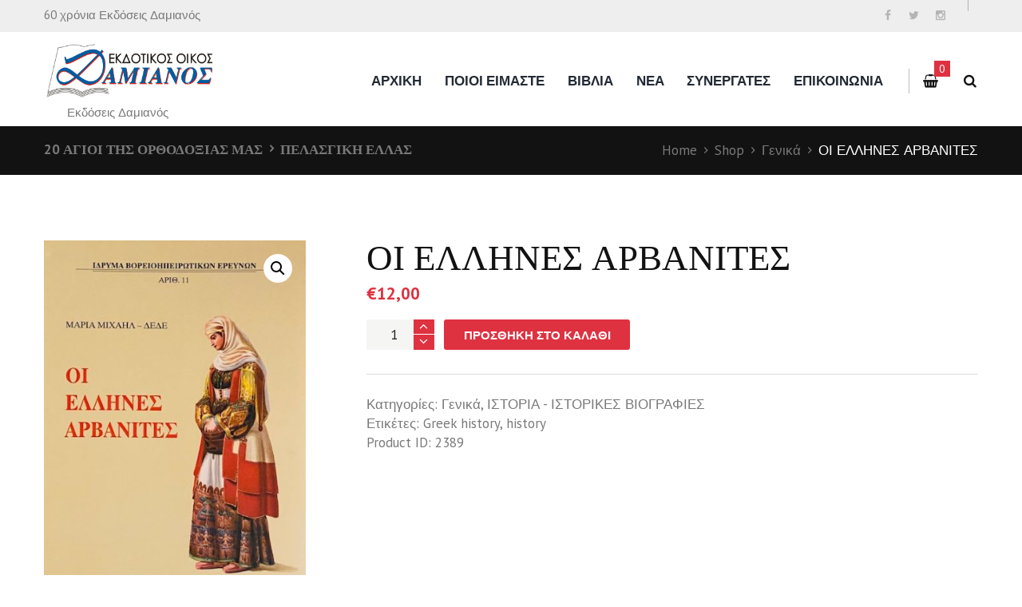

--- FILE ---
content_type: text/html; charset=UTF-8
request_url: http://www.damianospublications.gr/shop/oi-ellines-arvanites/
body_size: 105410
content:
<!DOCTYPE html>
<html lang="el" class="scheme_original">
<head>

    <title>ΟΙ ΕΛΛΗΝΕΣ ΑΡΒΑΝΙΤΕΣ &#8211; Damianos Books</title>
<style type="text/css" media="screen">#ui-datepicker-div.booked_custom_date_picker table.ui-datepicker-calendar tbody td a.ui-state-active,#ui-datepicker-div.booked_custom_date_picker table.ui-datepicker-calendar tbody td a.ui-state-active:hover,body #booked-profile-page input[type=submit].button-primary:hover,body .booked-list-view button.button:hover, body .booked-list-view input[type=submit].button-primary:hover,body table.booked-calendar input[type=submit].button-primary:hover,body .booked-modal input[type=submit].button-primary:hover,body table.booked-calendar th,body table.booked-calendar thead,body table.booked-calendar thead th,body table.booked-calendar .booked-appt-list .timeslot .timeslot-people button:hover,body #booked-profile-page .booked-profile-header,body #booked-profile-page .booked-tabs li.active a,body #booked-profile-page .booked-tabs li.active a:hover,body #booked-profile-page .appt-block .google-cal-button > a:hover,#ui-datepicker-div.booked_custom_date_picker .ui-datepicker-header{ background:#c4f2d4 !important; }body #booked-profile-page input[type=submit].button-primary:hover,body table.booked-calendar input[type=submit].button-primary:hover,body .booked-list-view button.button:hover, body .booked-list-view input[type=submit].button-primary:hover,body .booked-modal input[type=submit].button-primary:hover,body table.booked-calendar th,body table.booked-calendar .booked-appt-list .timeslot .timeslot-people button:hover,body #booked-profile-page .booked-profile-header,body #booked-profile-page .appt-block .google-cal-button > a:hover{ border-color:#c4f2d4 !important; }body table.booked-calendar tr.days,body table.booked-calendar tr.days th,body .booked-calendarSwitcher.calendar,body #booked-profile-page .booked-tabs,#ui-datepicker-div.booked_custom_date_picker table.ui-datepicker-calendar thead,#ui-datepicker-div.booked_custom_date_picker table.ui-datepicker-calendar thead th{ background:#039146 !important; }body table.booked-calendar tr.days th,body #booked-profile-page .booked-tabs{ border-color:#039146 !important; }#ui-datepicker-div.booked_custom_date_picker table.ui-datepicker-calendar tbody td.ui-datepicker-today a,#ui-datepicker-div.booked_custom_date_picker table.ui-datepicker-calendar tbody td.ui-datepicker-today a:hover,body #booked-profile-page input[type=submit].button-primary,body table.booked-calendar input[type=submit].button-primary,body .booked-list-view button.button, body .booked-list-view input[type=submit].button-primary,body .booked-list-view button.button, body .booked-list-view input[type=submit].button-primary,body .booked-modal input[type=submit].button-primary,body table.booked-calendar .booked-appt-list .timeslot .timeslot-people button,body #booked-profile-page .booked-profile-appt-list .appt-block.approved .status-block,body #booked-profile-page .appt-block .google-cal-button > a,body .booked-modal p.booked-title-bar,body table.booked-calendar td:hover .date span,body .booked-list-view a.booked_list_date_picker_trigger.booked-dp-active,body .booked-list-view a.booked_list_date_picker_trigger.booked-dp-active:hover,.booked-ms-modal .booked-book-appt /* Multi-Slot Booking */{ background:#56c477; }body #booked-profile-page input[type=submit].button-primary,body table.booked-calendar input[type=submit].button-primary,body .booked-list-view button.button, body .booked-list-view input[type=submit].button-primary,body .booked-list-view button.button, body .booked-list-view input[type=submit].button-primary,body .booked-modal input[type=submit].button-primary,body #booked-profile-page .appt-block .google-cal-button > a,body table.booked-calendar .booked-appt-list .timeslot .timeslot-people button,body .booked-list-view a.booked_list_date_picker_trigger.booked-dp-active,body .booked-list-view a.booked_list_date_picker_trigger.booked-dp-active:hover{ border-color:#56c477; }body .booked-modal .bm-window p i.fa,body .booked-modal .bm-window a,body .booked-appt-list .booked-public-appointment-title,body .booked-modal .bm-window p.appointment-title,.booked-ms-modal.visible:hover .booked-book-appt{ color:#56c477; }.booked-appt-list .timeslot.has-title .booked-public-appointment-title { color:inherit; }</style><meta name='robots' content='max-image-preview:large' />
        <meta charset="UTF-8"/>
        <meta name="viewport"
              content="width=device-width, initial-scale=1, maximum-scale=1">
        <meta name="format-detection" content="telephone=no">

        <link rel="profile" href="//gmpg.org/xfn/11"/>
        <link rel="pingback" href="http://www.damianospublications.gr/xmlrpc.php"/>

        <link rel='dns-prefetch' href='//fonts.googleapis.com' />
<link rel="alternate" type="application/rss+xml" title="Ροή RSS &raquo; Damianos Books" href="http://www.damianospublications.gr/feed/" />
<link rel="alternate" type="application/rss+xml" title="Ροή Σχολίων &raquo; Damianos Books" href="http://www.damianospublications.gr/comments/feed/" />
<link rel="alternate" type="text/calendar" title="Damianos Books &raquo; iCal Τροφοδοσία" href="http://www.damianospublications.gr/events/?ical=1" />
<link rel="alternate" type="application/rss+xml" title="Ροή Σχολίων Damianos Books &raquo; ΟΙ ΕΛΛΗΝΕΣ ΑΡΒΑΝΙΤΕΣ" href="http://www.damianospublications.gr/shop/oi-ellines-arvanites/feed/" />
<meta property="og:image" content="http://www.damianospublications.gr/wp-content/uploads/2022/05/oi-ellines-arvanites.jpg"/>
<script type="text/javascript">
/* <![CDATA[ */
window._wpemojiSettings = {"baseUrl":"https:\/\/s.w.org\/images\/core\/emoji\/14.0.0\/72x72\/","ext":".png","svgUrl":"https:\/\/s.w.org\/images\/core\/emoji\/14.0.0\/svg\/","svgExt":".svg","source":{"concatemoji":"http:\/\/www.damianospublications.gr\/wp-includes\/js\/wp-emoji-release.min.js?ver=6.4.7"}};
/*! This file is auto-generated */
!function(i,n){var o,s,e;function c(e){try{var t={supportTests:e,timestamp:(new Date).valueOf()};sessionStorage.setItem(o,JSON.stringify(t))}catch(e){}}function p(e,t,n){e.clearRect(0,0,e.canvas.width,e.canvas.height),e.fillText(t,0,0);var t=new Uint32Array(e.getImageData(0,0,e.canvas.width,e.canvas.height).data),r=(e.clearRect(0,0,e.canvas.width,e.canvas.height),e.fillText(n,0,0),new Uint32Array(e.getImageData(0,0,e.canvas.width,e.canvas.height).data));return t.every(function(e,t){return e===r[t]})}function u(e,t,n){switch(t){case"flag":return n(e,"\ud83c\udff3\ufe0f\u200d\u26a7\ufe0f","\ud83c\udff3\ufe0f\u200b\u26a7\ufe0f")?!1:!n(e,"\ud83c\uddfa\ud83c\uddf3","\ud83c\uddfa\u200b\ud83c\uddf3")&&!n(e,"\ud83c\udff4\udb40\udc67\udb40\udc62\udb40\udc65\udb40\udc6e\udb40\udc67\udb40\udc7f","\ud83c\udff4\u200b\udb40\udc67\u200b\udb40\udc62\u200b\udb40\udc65\u200b\udb40\udc6e\u200b\udb40\udc67\u200b\udb40\udc7f");case"emoji":return!n(e,"\ud83e\udef1\ud83c\udffb\u200d\ud83e\udef2\ud83c\udfff","\ud83e\udef1\ud83c\udffb\u200b\ud83e\udef2\ud83c\udfff")}return!1}function f(e,t,n){var r="undefined"!=typeof WorkerGlobalScope&&self instanceof WorkerGlobalScope?new OffscreenCanvas(300,150):i.createElement("canvas"),a=r.getContext("2d",{willReadFrequently:!0}),o=(a.textBaseline="top",a.font="600 32px Arial",{});return e.forEach(function(e){o[e]=t(a,e,n)}),o}function t(e){var t=i.createElement("script");t.src=e,t.defer=!0,i.head.appendChild(t)}"undefined"!=typeof Promise&&(o="wpEmojiSettingsSupports",s=["flag","emoji"],n.supports={everything:!0,everythingExceptFlag:!0},e=new Promise(function(e){i.addEventListener("DOMContentLoaded",e,{once:!0})}),new Promise(function(t){var n=function(){try{var e=JSON.parse(sessionStorage.getItem(o));if("object"==typeof e&&"number"==typeof e.timestamp&&(new Date).valueOf()<e.timestamp+604800&&"object"==typeof e.supportTests)return e.supportTests}catch(e){}return null}();if(!n){if("undefined"!=typeof Worker&&"undefined"!=typeof OffscreenCanvas&&"undefined"!=typeof URL&&URL.createObjectURL&&"undefined"!=typeof Blob)try{var e="postMessage("+f.toString()+"("+[JSON.stringify(s),u.toString(),p.toString()].join(",")+"));",r=new Blob([e],{type:"text/javascript"}),a=new Worker(URL.createObjectURL(r),{name:"wpTestEmojiSupports"});return void(a.onmessage=function(e){c(n=e.data),a.terminate(),t(n)})}catch(e){}c(n=f(s,u,p))}t(n)}).then(function(e){for(var t in e)n.supports[t]=e[t],n.supports.everything=n.supports.everything&&n.supports[t],"flag"!==t&&(n.supports.everythingExceptFlag=n.supports.everythingExceptFlag&&n.supports[t]);n.supports.everythingExceptFlag=n.supports.everythingExceptFlag&&!n.supports.flag,n.DOMReady=!1,n.readyCallback=function(){n.DOMReady=!0}}).then(function(){return e}).then(function(){var e;n.supports.everything||(n.readyCallback(),(e=n.source||{}).concatemoji?t(e.concatemoji):e.wpemoji&&e.twemoji&&(t(e.twemoji),t(e.wpemoji)))}))}((window,document),window._wpemojiSettings);
/* ]]> */
</script>
<link rel='stylesheet' id='magnific-style-css' href='http://www.damianospublications.gr/wp-content/themes/booklovers/fw/js/magnific/magnific-popup.css' type='text/css' media='all' />
<style id='wp-emoji-styles-inline-css' type='text/css'>

	img.wp-smiley, img.emoji {
		display: inline !important;
		border: none !important;
		box-shadow: none !important;
		height: 1em !important;
		width: 1em !important;
		margin: 0 0.07em !important;
		vertical-align: -0.1em !important;
		background: none !important;
		padding: 0 !important;
	}
</style>
<link rel='stylesheet' id='wp-block-library-css' href='http://www.damianospublications.gr/wp-includes/css/dist/block-library/style.min.css?ver=6.4.7' type='text/css' media='all' />
<link rel='stylesheet' id='wc-blocks-vendors-style-css' href='http://www.damianospublications.gr/wp-content/plugins/woocommerce/packages/woocommerce-blocks/build/wc-blocks-vendors-style.css?ver=5.9.1' type='text/css' media='all' />
<link rel='stylesheet' id='wc-blocks-style-css' href='http://www.damianospublications.gr/wp-content/plugins/woocommerce/packages/woocommerce-blocks/build/wc-blocks-style.css?ver=5.9.1' type='text/css' media='all' />
<style id='classic-theme-styles-inline-css' type='text/css'>
/*! This file is auto-generated */
.wp-block-button__link{color:#fff;background-color:#32373c;border-radius:9999px;box-shadow:none;text-decoration:none;padding:calc(.667em + 2px) calc(1.333em + 2px);font-size:1.125em}.wp-block-file__button{background:#32373c;color:#fff;text-decoration:none}
</style>
<style id='global-styles-inline-css' type='text/css'>
body{--wp--preset--color--black: #000000;--wp--preset--color--cyan-bluish-gray: #abb8c3;--wp--preset--color--white: #ffffff;--wp--preset--color--pale-pink: #f78da7;--wp--preset--color--vivid-red: #cf2e2e;--wp--preset--color--luminous-vivid-orange: #ff6900;--wp--preset--color--luminous-vivid-amber: #fcb900;--wp--preset--color--light-green-cyan: #7bdcb5;--wp--preset--color--vivid-green-cyan: #00d084;--wp--preset--color--pale-cyan-blue: #8ed1fc;--wp--preset--color--vivid-cyan-blue: #0693e3;--wp--preset--color--vivid-purple: #9b51e0;--wp--preset--gradient--vivid-cyan-blue-to-vivid-purple: linear-gradient(135deg,rgba(6,147,227,1) 0%,rgb(155,81,224) 100%);--wp--preset--gradient--light-green-cyan-to-vivid-green-cyan: linear-gradient(135deg,rgb(122,220,180) 0%,rgb(0,208,130) 100%);--wp--preset--gradient--luminous-vivid-amber-to-luminous-vivid-orange: linear-gradient(135deg,rgba(252,185,0,1) 0%,rgba(255,105,0,1) 100%);--wp--preset--gradient--luminous-vivid-orange-to-vivid-red: linear-gradient(135deg,rgba(255,105,0,1) 0%,rgb(207,46,46) 100%);--wp--preset--gradient--very-light-gray-to-cyan-bluish-gray: linear-gradient(135deg,rgb(238,238,238) 0%,rgb(169,184,195) 100%);--wp--preset--gradient--cool-to-warm-spectrum: linear-gradient(135deg,rgb(74,234,220) 0%,rgb(151,120,209) 20%,rgb(207,42,186) 40%,rgb(238,44,130) 60%,rgb(251,105,98) 80%,rgb(254,248,76) 100%);--wp--preset--gradient--blush-light-purple: linear-gradient(135deg,rgb(255,206,236) 0%,rgb(152,150,240) 100%);--wp--preset--gradient--blush-bordeaux: linear-gradient(135deg,rgb(254,205,165) 0%,rgb(254,45,45) 50%,rgb(107,0,62) 100%);--wp--preset--gradient--luminous-dusk: linear-gradient(135deg,rgb(255,203,112) 0%,rgb(199,81,192) 50%,rgb(65,88,208) 100%);--wp--preset--gradient--pale-ocean: linear-gradient(135deg,rgb(255,245,203) 0%,rgb(182,227,212) 50%,rgb(51,167,181) 100%);--wp--preset--gradient--electric-grass: linear-gradient(135deg,rgb(202,248,128) 0%,rgb(113,206,126) 100%);--wp--preset--gradient--midnight: linear-gradient(135deg,rgb(2,3,129) 0%,rgb(40,116,252) 100%);--wp--preset--font-size--small: 13px;--wp--preset--font-size--medium: 20px;--wp--preset--font-size--large: 36px;--wp--preset--font-size--x-large: 42px;--wp--preset--spacing--20: 0.44rem;--wp--preset--spacing--30: 0.67rem;--wp--preset--spacing--40: 1rem;--wp--preset--spacing--50: 1.5rem;--wp--preset--spacing--60: 2.25rem;--wp--preset--spacing--70: 3.38rem;--wp--preset--spacing--80: 5.06rem;--wp--preset--shadow--natural: 6px 6px 9px rgba(0, 0, 0, 0.2);--wp--preset--shadow--deep: 12px 12px 50px rgba(0, 0, 0, 0.4);--wp--preset--shadow--sharp: 6px 6px 0px rgba(0, 0, 0, 0.2);--wp--preset--shadow--outlined: 6px 6px 0px -3px rgba(255, 255, 255, 1), 6px 6px rgba(0, 0, 0, 1);--wp--preset--shadow--crisp: 6px 6px 0px rgba(0, 0, 0, 1);}:where(.is-layout-flex){gap: 0.5em;}:where(.is-layout-grid){gap: 0.5em;}body .is-layout-flow > .alignleft{float: left;margin-inline-start: 0;margin-inline-end: 2em;}body .is-layout-flow > .alignright{float: right;margin-inline-start: 2em;margin-inline-end: 0;}body .is-layout-flow > .aligncenter{margin-left: auto !important;margin-right: auto !important;}body .is-layout-constrained > .alignleft{float: left;margin-inline-start: 0;margin-inline-end: 2em;}body .is-layout-constrained > .alignright{float: right;margin-inline-start: 2em;margin-inline-end: 0;}body .is-layout-constrained > .aligncenter{margin-left: auto !important;margin-right: auto !important;}body .is-layout-constrained > :where(:not(.alignleft):not(.alignright):not(.alignfull)){max-width: var(--wp--style--global--content-size);margin-left: auto !important;margin-right: auto !important;}body .is-layout-constrained > .alignwide{max-width: var(--wp--style--global--wide-size);}body .is-layout-flex{display: flex;}body .is-layout-flex{flex-wrap: wrap;align-items: center;}body .is-layout-flex > *{margin: 0;}body .is-layout-grid{display: grid;}body .is-layout-grid > *{margin: 0;}:where(.wp-block-columns.is-layout-flex){gap: 2em;}:where(.wp-block-columns.is-layout-grid){gap: 2em;}:where(.wp-block-post-template.is-layout-flex){gap: 1.25em;}:where(.wp-block-post-template.is-layout-grid){gap: 1.25em;}.has-black-color{color: var(--wp--preset--color--black) !important;}.has-cyan-bluish-gray-color{color: var(--wp--preset--color--cyan-bluish-gray) !important;}.has-white-color{color: var(--wp--preset--color--white) !important;}.has-pale-pink-color{color: var(--wp--preset--color--pale-pink) !important;}.has-vivid-red-color{color: var(--wp--preset--color--vivid-red) !important;}.has-luminous-vivid-orange-color{color: var(--wp--preset--color--luminous-vivid-orange) !important;}.has-luminous-vivid-amber-color{color: var(--wp--preset--color--luminous-vivid-amber) !important;}.has-light-green-cyan-color{color: var(--wp--preset--color--light-green-cyan) !important;}.has-vivid-green-cyan-color{color: var(--wp--preset--color--vivid-green-cyan) !important;}.has-pale-cyan-blue-color{color: var(--wp--preset--color--pale-cyan-blue) !important;}.has-vivid-cyan-blue-color{color: var(--wp--preset--color--vivid-cyan-blue) !important;}.has-vivid-purple-color{color: var(--wp--preset--color--vivid-purple) !important;}.has-black-background-color{background-color: var(--wp--preset--color--black) !important;}.has-cyan-bluish-gray-background-color{background-color: var(--wp--preset--color--cyan-bluish-gray) !important;}.has-white-background-color{background-color: var(--wp--preset--color--white) !important;}.has-pale-pink-background-color{background-color: var(--wp--preset--color--pale-pink) !important;}.has-vivid-red-background-color{background-color: var(--wp--preset--color--vivid-red) !important;}.has-luminous-vivid-orange-background-color{background-color: var(--wp--preset--color--luminous-vivid-orange) !important;}.has-luminous-vivid-amber-background-color{background-color: var(--wp--preset--color--luminous-vivid-amber) !important;}.has-light-green-cyan-background-color{background-color: var(--wp--preset--color--light-green-cyan) !important;}.has-vivid-green-cyan-background-color{background-color: var(--wp--preset--color--vivid-green-cyan) !important;}.has-pale-cyan-blue-background-color{background-color: var(--wp--preset--color--pale-cyan-blue) !important;}.has-vivid-cyan-blue-background-color{background-color: var(--wp--preset--color--vivid-cyan-blue) !important;}.has-vivid-purple-background-color{background-color: var(--wp--preset--color--vivid-purple) !important;}.has-black-border-color{border-color: var(--wp--preset--color--black) !important;}.has-cyan-bluish-gray-border-color{border-color: var(--wp--preset--color--cyan-bluish-gray) !important;}.has-white-border-color{border-color: var(--wp--preset--color--white) !important;}.has-pale-pink-border-color{border-color: var(--wp--preset--color--pale-pink) !important;}.has-vivid-red-border-color{border-color: var(--wp--preset--color--vivid-red) !important;}.has-luminous-vivid-orange-border-color{border-color: var(--wp--preset--color--luminous-vivid-orange) !important;}.has-luminous-vivid-amber-border-color{border-color: var(--wp--preset--color--luminous-vivid-amber) !important;}.has-light-green-cyan-border-color{border-color: var(--wp--preset--color--light-green-cyan) !important;}.has-vivid-green-cyan-border-color{border-color: var(--wp--preset--color--vivid-green-cyan) !important;}.has-pale-cyan-blue-border-color{border-color: var(--wp--preset--color--pale-cyan-blue) !important;}.has-vivid-cyan-blue-border-color{border-color: var(--wp--preset--color--vivid-cyan-blue) !important;}.has-vivid-purple-border-color{border-color: var(--wp--preset--color--vivid-purple) !important;}.has-vivid-cyan-blue-to-vivid-purple-gradient-background{background: var(--wp--preset--gradient--vivid-cyan-blue-to-vivid-purple) !important;}.has-light-green-cyan-to-vivid-green-cyan-gradient-background{background: var(--wp--preset--gradient--light-green-cyan-to-vivid-green-cyan) !important;}.has-luminous-vivid-amber-to-luminous-vivid-orange-gradient-background{background: var(--wp--preset--gradient--luminous-vivid-amber-to-luminous-vivid-orange) !important;}.has-luminous-vivid-orange-to-vivid-red-gradient-background{background: var(--wp--preset--gradient--luminous-vivid-orange-to-vivid-red) !important;}.has-very-light-gray-to-cyan-bluish-gray-gradient-background{background: var(--wp--preset--gradient--very-light-gray-to-cyan-bluish-gray) !important;}.has-cool-to-warm-spectrum-gradient-background{background: var(--wp--preset--gradient--cool-to-warm-spectrum) !important;}.has-blush-light-purple-gradient-background{background: var(--wp--preset--gradient--blush-light-purple) !important;}.has-blush-bordeaux-gradient-background{background: var(--wp--preset--gradient--blush-bordeaux) !important;}.has-luminous-dusk-gradient-background{background: var(--wp--preset--gradient--luminous-dusk) !important;}.has-pale-ocean-gradient-background{background: var(--wp--preset--gradient--pale-ocean) !important;}.has-electric-grass-gradient-background{background: var(--wp--preset--gradient--electric-grass) !important;}.has-midnight-gradient-background{background: var(--wp--preset--gradient--midnight) !important;}.has-small-font-size{font-size: var(--wp--preset--font-size--small) !important;}.has-medium-font-size{font-size: var(--wp--preset--font-size--medium) !important;}.has-large-font-size{font-size: var(--wp--preset--font-size--large) !important;}.has-x-large-font-size{font-size: var(--wp--preset--font-size--x-large) !important;}
.wp-block-navigation a:where(:not(.wp-element-button)){color: inherit;}
:where(.wp-block-post-template.is-layout-flex){gap: 1.25em;}:where(.wp-block-post-template.is-layout-grid){gap: 1.25em;}
:where(.wp-block-columns.is-layout-flex){gap: 2em;}:where(.wp-block-columns.is-layout-grid){gap: 2em;}
.wp-block-pullquote{font-size: 1.5em;line-height: 1.6;}
</style>
<link rel='stylesheet' id='booked-icons-css' href='http://www.damianospublications.gr/wp-content/plugins/booked/assets/css/icons.css?ver=2.2.6' type='text/css' media='all' />
<link rel='stylesheet' id='booked-tooltipster-css' href='http://www.damianospublications.gr/wp-content/plugins/booked/assets/js/tooltipster/css/tooltipster.css?ver=3.3.0' type='text/css' media='all' />
<link rel='stylesheet' id='booked-tooltipster-theme-css' href='http://www.damianospublications.gr/wp-content/plugins/booked/assets/js/tooltipster/css/themes/tooltipster-light.css?ver=3.3.0' type='text/css' media='all' />
<link rel='stylesheet' id='booked-animations-css' href='http://www.damianospublications.gr/wp-content/plugins/booked/assets/css/animations.css?ver=2.2.6' type='text/css' media='all' />
<link rel='stylesheet' id='booked-styles-css' href='http://www.damianospublications.gr/wp-content/plugins/booked/assets/css/styles.css?ver=2.2.6' type='text/css' media='all' />
<link rel='stylesheet' id='booked-responsive-css' href='http://www.damianospublications.gr/wp-content/plugins/booked/assets/css/responsive.css?ver=2.2.6' type='text/css' media='all' />
<link rel='stylesheet' id='contact-form-7-css' href='http://www.damianospublications.gr/wp-content/plugins/contact-form-7/includes/css/styles.css?ver=5.4.2' type='text/css' media='all' />
<link rel='stylesheet' id='rs-plugin-settings-css' href='http://www.damianospublications.gr/wp-content/plugins/revslider/public/assets/css/rs6.css?ver=6.2.23' type='text/css' media='all' />
<style id='rs-plugin-settings-inline-css' type='text/css'>
#rs-demo-id {}
</style>
<link rel='stylesheet' id='photoswipe-css' href='http://www.damianospublications.gr/wp-content/plugins/woocommerce/assets/css/photoswipe/photoswipe.min.css?ver=5.8.0' type='text/css' media='all' />
<link rel='stylesheet' id='photoswipe-default-skin-css' href='http://www.damianospublications.gr/wp-content/plugins/woocommerce/assets/css/photoswipe/default-skin/default-skin.min.css?ver=5.8.0' type='text/css' media='all' />
<link rel='stylesheet' id='woocommerce-layout-css' href='http://www.damianospublications.gr/wp-content/plugins/woocommerce/assets/css/woocommerce-layout.css?ver=5.8.0' type='text/css' media='all' />
<link rel='stylesheet' id='woocommerce-smallscreen-css' href='http://www.damianospublications.gr/wp-content/plugins/woocommerce/assets/css/woocommerce-smallscreen.css?ver=5.8.0' type='text/css' media='only screen and (max-width: 768px)' />
<link rel='stylesheet' id='woocommerce-general-css' href='http://www.damianospublications.gr/wp-content/plugins/woocommerce/assets/css/woocommerce.css?ver=5.8.0' type='text/css' media='all' />
<style id='woocommerce-inline-inline-css' type='text/css'>
.woocommerce form .form-row .required { visibility: visible; }
</style>
<link rel='stylesheet' id='wsl-widget-css' href='http://www.damianospublications.gr/wp-content/plugins/wordpress-social-login/assets/css/style.css?ver=6.4.7' type='text/css' media='all' />
<link rel='stylesheet' id='booklovers-font-google-fonts-style-css' href='//fonts.googleapis.com/css?family=Playfair+Display:400,400italic,700,700italic|PT+Sans:700,400|Lato:300,300italic,400,400italic,700,700italic&#038;subset=latin,latin-ext,greek' type='text/css' media='all' />
<link rel='stylesheet' id='fontello-style-css' href='http://www.damianospublications.gr/wp-content/themes/booklovers/css/fontello/css/fontello.css' type='text/css' media='all' />
<link rel='stylesheet' id='booklovers-main-style-css' href='http://www.damianospublications.gr/wp-content/themes/booklovers/style.css' type='text/css' media='all' />
<link rel='stylesheet' id='booklovers-animation-style-css' href='http://www.damianospublications.gr/wp-content/themes/booklovers/fw/css/core.animation.css' type='text/css' media='all' />
<link rel='stylesheet' id='booklovers-shortcodes-style-css' href='http://www.damianospublications.gr/wp-content/plugins/trx_utils/shortcodes/theme.shortcodes.css' type='text/css' media='all' />
<link rel='stylesheet' id='booklovers-plugin-booked-style-css' href='http://www.damianospublications.gr/wp-content/themes/booklovers/css/plugin.booked.css' type='text/css' media='all' />
<link rel='stylesheet' id='booklovers-plugin-tribe-events-style-css' href='http://www.damianospublications.gr/wp-content/themes/booklovers/css/plugin.tribe-events.css' type='text/css' media='all' />
<link rel='stylesheet' id='booklovers-plugin-woocommerce-style-css' href='http://www.damianospublications.gr/wp-content/themes/booklovers/css/plugin.woocommerce.css' type='text/css' media='all' />
<link rel='stylesheet' id='booklovers-skin-style-css' href='http://www.damianospublications.gr/wp-content/themes/booklovers/skins/less/skin.css' type='text/css' media='all' />
<link rel='stylesheet' id='booklovers-custom-style-css' href='http://www.damianospublications.gr/wp-content/themes/booklovers/fw/css/custom-style.css' type='text/css' media='all' />
<style id='booklovers-custom-style-inline-css' type='text/css'>
  .sidebar_outer_logo .logo_main,.top_panel_wrap .logo_main,.top_panel_wrap .logo_fixed{height:80px} .contacts_wrap .logo img{height:400px}
</style>
<link rel='stylesheet' id='booklovers-responsive-style-css' href='http://www.damianospublications.gr/wp-content/themes/booklovers/css/responsive.css' type='text/css' media='all' />
<link rel='stylesheet' id='theme-skin-responsive-style-css' href='http://www.damianospublications.gr/wp-content/themes/booklovers/skins/less/skin.responsive.css' type='text/css' media='all' />
<link rel='stylesheet' id='mediaelement-css' href='http://www.damianospublications.gr/wp-includes/js/mediaelement/mediaelementplayer-legacy.min.css?ver=4.2.17' type='text/css' media='all' />
<link rel='stylesheet' id='wp-mediaelement-css' href='http://www.damianospublications.gr/wp-includes/js/mediaelement/wp-mediaelement.min.css?ver=6.4.7' type='text/css' media='all' />
<link rel='stylesheet' id='dashicons-css' href='http://www.damianospublications.gr/wp-includes/css/dashicons.min.css?ver=6.4.7' type='text/css' media='all' />
<link rel='stylesheet' id='zoom-instagram-widget-css' href='http://www.damianospublications.gr/wp-content/plugins/instagram-widget-by-wpzoom/css/instagram-widget.css?ver=1.9.2' type='text/css' media='all' />
<link rel='stylesheet' id='magnific-popup-css' href='http://www.damianospublications.gr/wp-content/plugins/instagram-widget-by-wpzoom/assets/frontend/magnific-popup/magnific-popup.css?ver=1.9.2' type='text/css' media='all' />
<link rel='stylesheet' id='swiper-css-css' href='http://www.damianospublications.gr/wp-content/plugins/instagram-widget-by-wpzoom/assets/frontend/swiper/swiper.css?ver=1.9.2' type='text/css' media='all' />
<link rel='stylesheet' id='wpgdprc.css-css' href='http://www.damianospublications.gr/wp-content/plugins/wp-gdpr-compliance/dist/css/front.min.css?ver=1633295427' type='text/css' media='all' />
<style id='wpgdprc.css-inline-css' type='text/css'>

            div.wpgdprc .wpgdprc-switch .wpgdprc-switch-inner:before { content: 'Ναι'; }
            div.wpgdprc .wpgdprc-switch .wpgdprc-switch-inner:after { content: 'Οχι'; }
        
</style>
<script type="text/javascript" src="http://www.damianospublications.gr/wp-includes/js/jquery/jquery.min.js?ver=3.7.1" id="jquery-core-js"></script>
<script type="text/javascript" src="http://www.damianospublications.gr/wp-includes/js/jquery/jquery-migrate.min.js?ver=3.4.1" id="jquery-migrate-js"></script>
<script type="text/javascript" src="http://www.damianospublications.gr/wp-content/plugins/revslider/public/assets/js/rbtools.min.js?ver=6.2.23" id="tp-tools-js"></script>
<script type="text/javascript" src="http://www.damianospublications.gr/wp-content/plugins/revslider/public/assets/js/rs6.min.js?ver=6.2.23" id="revmin-js"></script>
<script type="text/javascript" src="http://www.damianospublications.gr/wp-content/plugins/woocommerce/assets/js/jquery-blockui/jquery.blockUI.min.js?ver=2.7.0-wc.5.8.0" id="jquery-blockui-js"></script>
<script type="text/javascript" id="wc-add-to-cart-js-extra">
/* <![CDATA[ */
var wc_add_to_cart_params = {"ajax_url":"\/wp-admin\/admin-ajax.php","wc_ajax_url":"\/?wc-ajax=%%endpoint%%","i18n_view_cart":"\u03a0\u03c1\u03bf\u03b2\u03bf\u03bb\u03ae \u03ba\u03b1\u03bb\u03b1\u03b8\u03b9\u03bf\u03cd","cart_url":"http:\/\/www.damianospublications.gr\/cart\/","is_cart":"","cart_redirect_after_add":"no"};
/* ]]> */
</script>
<script type="text/javascript" src="http://www.damianospublications.gr/wp-content/plugins/woocommerce/assets/js/frontend/add-to-cart.min.js?ver=5.8.0" id="wc-add-to-cart-js"></script>
<script type="text/javascript" src="http://www.damianospublications.gr/wp-content/plugins/js_composer/assets/js/vendors/woocommerce-add-to-cart.js?ver=6.4.0" id="vc_woocommerce-add-to-cart-js-js"></script>
<script type="text/javascript" src="http://www.damianospublications.gr/wp-content/themes/booklovers/fw/js/photostack/modernizr.min.js" id="modernizr-js"></script>
<link rel="https://api.w.org/" href="http://www.damianospublications.gr/wp-json/" /><link rel="alternate" type="application/json" href="http://www.damianospublications.gr/wp-json/wp/v2/product/2389" /><link rel="EditURI" type="application/rsd+xml" title="RSD" href="http://www.damianospublications.gr/xmlrpc.php?rsd" />
<meta name="generator" content="WordPress 6.4.7" />
<meta name="generator" content="WooCommerce 5.8.0" />
<link rel="canonical" href="http://www.damianospublications.gr/shop/oi-ellines-arvanites/" />
<link rel='shortlink' href='http://www.damianospublications.gr/?p=2389' />
<link rel="alternate" type="application/json+oembed" href="http://www.damianospublications.gr/wp-json/oembed/1.0/embed?url=http%3A%2F%2Fwww.damianospublications.gr%2Fshop%2Foi-ellines-arvanites%2F" />
<link rel="alternate" type="text/xml+oembed" href="http://www.damianospublications.gr/wp-json/oembed/1.0/embed?url=http%3A%2F%2Fwww.damianospublications.gr%2Fshop%2Foi-ellines-arvanites%2F&#038;format=xml" />
<meta name="tec-api-version" content="v1"><meta name="tec-api-origin" content="http://www.damianospublications.gr"><link rel="https://theeventscalendar.com/" href="http://www.damianospublications.gr/wp-json/tribe/events/v1/" />	<noscript><style>.woocommerce-product-gallery{ opacity: 1 !important; }</style></noscript>
	<meta name="generator" content="Powered by WPBakery Page Builder - drag and drop page builder for WordPress."/>
<meta name="generator" content="Powered by Slider Revolution 6.2.23 - responsive, Mobile-Friendly Slider Plugin for WordPress with comfortable drag and drop interface." />
<link rel="icon" href="http://www.damianospublications.gr/wp-content/uploads/2021/10/cropped-icon-32x32.png" sizes="32x32" />
<link rel="icon" href="http://www.damianospublications.gr/wp-content/uploads/2021/10/cropped-icon-192x192.png" sizes="192x192" />
<link rel="apple-touch-icon" href="http://www.damianospublications.gr/wp-content/uploads/2021/10/cropped-icon-180x180.png" />
<meta name="msapplication-TileImage" content="http://www.damianospublications.gr/wp-content/uploads/2021/10/cropped-icon-270x270.png" />
<script type="text/javascript">function setREVStartSize(e){
			//window.requestAnimationFrame(function() {				 
				window.RSIW = window.RSIW===undefined ? window.innerWidth : window.RSIW;	
				window.RSIH = window.RSIH===undefined ? window.innerHeight : window.RSIH;	
				try {								
					var pw = document.getElementById(e.c).parentNode.offsetWidth,
						newh;
					pw = pw===0 || isNaN(pw) ? window.RSIW : pw;
					e.tabw = e.tabw===undefined ? 0 : parseInt(e.tabw);
					e.thumbw = e.thumbw===undefined ? 0 : parseInt(e.thumbw);
					e.tabh = e.tabh===undefined ? 0 : parseInt(e.tabh);
					e.thumbh = e.thumbh===undefined ? 0 : parseInt(e.thumbh);
					e.tabhide = e.tabhide===undefined ? 0 : parseInt(e.tabhide);
					e.thumbhide = e.thumbhide===undefined ? 0 : parseInt(e.thumbhide);
					e.mh = e.mh===undefined || e.mh=="" || e.mh==="auto" ? 0 : parseInt(e.mh,0);		
					if(e.layout==="fullscreen" || e.l==="fullscreen") 						
						newh = Math.max(e.mh,window.RSIH);					
					else{					
						e.gw = Array.isArray(e.gw) ? e.gw : [e.gw];
						for (var i in e.rl) if (e.gw[i]===undefined || e.gw[i]===0) e.gw[i] = e.gw[i-1];					
						e.gh = e.el===undefined || e.el==="" || (Array.isArray(e.el) && e.el.length==0)? e.gh : e.el;
						e.gh = Array.isArray(e.gh) ? e.gh : [e.gh];
						for (var i in e.rl) if (e.gh[i]===undefined || e.gh[i]===0) e.gh[i] = e.gh[i-1];
											
						var nl = new Array(e.rl.length),
							ix = 0,						
							sl;					
						e.tabw = e.tabhide>=pw ? 0 : e.tabw;
						e.thumbw = e.thumbhide>=pw ? 0 : e.thumbw;
						e.tabh = e.tabhide>=pw ? 0 : e.tabh;
						e.thumbh = e.thumbhide>=pw ? 0 : e.thumbh;					
						for (var i in e.rl) nl[i] = e.rl[i]<window.RSIW ? 0 : e.rl[i];
						sl = nl[0];									
						for (var i in nl) if (sl>nl[i] && nl[i]>0) { sl = nl[i]; ix=i;}															
						var m = pw>(e.gw[ix]+e.tabw+e.thumbw) ? 1 : (pw-(e.tabw+e.thumbw)) / (e.gw[ix]);					
						newh =  (e.gh[ix] * m) + (e.tabh + e.thumbh);
					}				
					if(window.rs_init_css===undefined) window.rs_init_css = document.head.appendChild(document.createElement("style"));					
					document.getElementById(e.c).height = newh+"px";
					window.rs_init_css.innerHTML += "#"+e.c+"_wrapper { height: "+newh+"px }";				
				} catch(e){
					console.log("Failure at Presize of Slider:" + e)
				}					   
			//});
		  };</script>
<noscript><style> .wpb_animate_when_almost_visible { opacity: 1; }</style></noscript></head>

<body class="product-template-default single single-product postid-2389 theme-booklovers woocommerce woocommerce-page woocommerce-no-js tribe-no-js booklovers_body body_style_wide body_filled theme_skin_less article_style_stretch layout_single-standard template_single-standard scheme_original top_panel_show top_panel_above sidebar_hide sidebar_outer_hide wpb-js-composer js-comp-ver-6.4.0 vc_responsive">
    	<a id="toc_home" class="sc_anchor" title="Home" data-description="&lt;i&gt;Return to Home&lt;/i&gt; - &lt;br&gt;navigate to home page of the site" data-icon="icon-home" data-url="http://www.damianospublications.gr/" data-separator="yes"></a><a id="toc_top" class="sc_anchor" title="To Top" data-description="&lt;i&gt;Back to top&lt;/i&gt; - &lt;br&gt;scroll to top of the page" data-icon="icon-double-up" data-url="" data-separator="yes"></a>
	
		
		
		<div class="body_wrap">

			
			<div class="page_wrap">

						

		<div class="top_panel_fixed_wrap"></div>

		<header class="top_panel_wrap top_panel_style_4 scheme_original">
			<div class="top_panel_wrap_inner top_panel_inner_style_4 top_panel_position_above">

								<div class="top_panel_top">
					<div class="content_wrap clearfix">
						<div class="slogan_in_top">60 χρόνια Εκδόσεις Δαμιανός</div>
						<div class="contact_phone_in_top">
														</div>
						

<div class="top_panel_top_user_area">
			<ul id="menu_user" class="menu_user_nav">
				<div class="top_panel_top_socials">
			<div class="sc_socials sc_socials_type_icons sc_socials_shape_square sc_socials_size_tiny"><div class="sc_socials_item"><a href="https://www.facebook.com/AncoraThemes/" target="_blank" class="social_icons social_facebook"><span class="icon-facebook"></span></a></div><div class="sc_socials_item"><a href="https://twitter.com/ancora_themes" target="_blank" class="social_icons social_twitter"><span class="icon-twitter"></span></a></div><div class="sc_socials_item"><a href="https://www.instagram.com/ancora_themes/" target="_blank" class="social_icons social_instagramm"><span class="icon-instagramm"></span></a></div></div>		</div>
		
	</ul>

</div>					</div>
				</div>
				
				<div class="top_panel_middle" >
					<div class="content_wrap">
						<div class="contact_logo">
									<div class="logo">
			<a href="http://www.damianospublications.gr/"><img src="http://www.damianospublications.gr/wp-content/uploads/2021/10/damianos-logo.png" class="logo_main" alt="damianos-logo" width="2783" height="1001"><img src="http://www.damianospublications.gr/wp-content/uploads/2021/10/damianos-logo.png" class="logo_fixed" alt="damianos-logo" width="2783" height="1001"><br><div class="logo_slogan">&Epsilon;&kappa;&delta;ό&sigma;&epsilon;&iota;&sigmaf; &Delta;&alpha;&mu;&iota;&alpha;&nu;ό&sigmaf;</div></a>
		</div>
								</div>
						<div class="menu_main_wrap">
							<nav class="menu_main_nav_area">
								<ul id="menu_main" class="menu_main_nav"><li id="menu-item-63" class="menu-item menu-item-type-post_type menu-item-object-page menu-item-home menu-item-63"><a href="http://www.damianospublications.gr/">Αρχικη</a></li>
<li id="menu-item-71" class="menu-item menu-item-type-post_type menu-item-object-page menu-item-71"><a href="http://www.damianospublications.gr/about/">ΠΟΙΟΙ ΕΙΜΑΣΤΕ</a></li>
<li id="menu-item-262" class="menu-item menu-item-type-post_type menu-item-object-page current_page_parent menu-item-262"><a href="http://www.damianospublications.gr/shop/">ΒΙΒΛΙΑ</a></li>
<li id="menu-item-115" class="menu-item menu-item-type-taxonomy menu-item-object-category menu-item-115"><a href="http://www.damianospublications.gr/category/damianosblog/">ΝΕΑ</a></li>
<li id="menu-item-2829" class="menu-item menu-item-type-post_type menu-item-object-page menu-item-2829"><a href="http://www.damianospublications.gr/cooperations/">ΣΥΝΕΡΓΑΤΕΣ</a></li>
<li id="menu-item-72" class="menu-item menu-item-type-post_type menu-item-object-page menu-item-72"><a href="http://www.damianospublications.gr/contacts/">ΕΠΙΚΟΙΝΩΝΙΑ</a></li>
</ul>							</nav>
														<div class="menu_user_cart">
								<a href="#" class="top_panel_cart_button" data-items="0" data-summa="&euro;0,00">
	<span class="contact_icon icon-cart"></span>
	<span class="contact_cart_totals">
		<span class="cart_items">0</span></span></a>
<ul class="widget_area sidebar_cart sidebar"><li>
	<div class="widget woocommerce widget_shopping_cart"><div class="hide_cart_widget_if_empty"><div class="widget_shopping_cart_content"></div></div></div></li></ul>




							</div>
							<div class="search_wrap search_style_regular search_state_closed search_ajax top_panel_icon ">
						<div class="search_form_wrap">
							<form role="search" method="get" class="search_form" action="http://www.damianospublications.gr/">
								<button type="submit" class="search_submit icon-search" data-content="search" title="Open search"></button>
								<input type="text" class="search_field" placeholder="Search" value="" name="s" />
							</form>
						</div>
						<div class="search_results widget_area scheme_original"><a class="search_results_close icon-cancel"></a><div class="search_results_content"></div></div>
				</div>						</div>
					</div>
				</div>

			</div>
		</header>

			<div class="header_mobile">
		<div class="content_wrap">
			<div class="menu_button icon-menu"></div>
					<div class="logo">
			<a href="http://www.damianospublications.gr/"><img src="http://www.damianospublications.gr/wp-content/uploads/2021/10/damianos-logo.png" class="logo_main" alt="damianos-logo" width="2783" height="1001"><br><div class="logo_slogan">&Epsilon;&kappa;&delta;ό&sigma;&epsilon;&iota;&sigmaf; &Delta;&alpha;&mu;&iota;&alpha;&nu;ό&sigmaf;</div></a>
		</div>
				</div>
		<div class="side_wrap">
			<div class="close">Close</div>
			<div class="panel_top">
				<nav class="menu_main_nav_area">
					<ul id="menu_main" class="menu_main_nav"><li class="menu-item menu-item-type-post_type menu-item-object-page menu-item-home menu-item-63"><a href="http://www.damianospublications.gr/">Αρχικη</a></li>
<li class="menu-item menu-item-type-post_type menu-item-object-page menu-item-71"><a href="http://www.damianospublications.gr/about/">ΠΟΙΟΙ ΕΙΜΑΣΤΕ</a></li>
<li class="menu-item menu-item-type-post_type menu-item-object-page current_page_parent menu-item-262"><a href="http://www.damianospublications.gr/shop/">ΒΙΒΛΙΑ</a></li>
<li class="menu-item menu-item-type-taxonomy menu-item-object-category menu-item-115"><a href="http://www.damianospublications.gr/category/damianosblog/">ΝΕΑ</a></li>
<li class="menu-item menu-item-type-post_type menu-item-object-page menu-item-2829"><a href="http://www.damianospublications.gr/cooperations/">ΣΥΝΕΡΓΑΤΕΣ</a></li>
<li class="menu-item menu-item-type-post_type menu-item-object-page menu-item-72"><a href="http://www.damianospublications.gr/contacts/">ΕΠΙΚΟΙΝΩΝΙΑ</a></li>
</ul>				</nav>
							</div>

			
			<div class="panel_bottom">
							</div>
		</div>
		<div class="mask"></div>
	</div>

					<div class="top_panel_title top_panel_style_4  title_present navi_present breadcrumbs_present scheme_original">
						<div class="top_panel_title_inner top_panel_inner_style_4  title_present_inner breadcrumbs_present_inner">
							<div class="content_wrap">
								<div class="post_navi"><span class="post_navi_item post_navi_prev"><a href="http://www.damianospublications.gr/shop/20-agioi-tis-orthodoxias-mas/" rel="prev">20 ΑΓΙΟΙ ΤΗΣ ΟΡΘΟΔΟΞΙΑΣ ΜΑΣ</a></span><span class="post_navi_item post_navi_next"><a href="http://www.damianospublications.gr/shop/pelasgiki-ellas/" rel="next">ΠΕΛΑΣΓΙΚΗ ΕΛΛΑΣ</a></span></div><div class="breadcrumbs"><a class="breadcrumbs_item home" href="http://www.damianospublications.gr/">Home</a><span class="breadcrumbs_delimiter"></span><a class="breadcrumbs_item all" href="http://www.damianospublications.gr/shop/">Shop</a><span class="breadcrumbs_delimiter"></span><a class="breadcrumbs_item cat_post" href="http://www.damianospublications.gr/product-category/general/">Γενικά</a><span class="breadcrumbs_delimiter"></span><span class="breadcrumbs_item current">ΟΙ ΕΛΛΗΝΕΣ ΑΡΒΑΝΙΤΕΣ</span></div>							</div>
						</div>
					</div>
					
				<div class="page_content_wrap page_paddings_yes">

					
<div class="content_wrap">
<div class="content">
				<article class="post_item post_item_single post_item_product">
			<nav class="woocommerce-breadcrumb"><a href="http://www.damianospublications.gr">Αρχική σελίδα</a>&nbsp;&#47;&nbsp;<a href="http://www.damianospublications.gr/shop/">Shop</a>&nbsp;&#47;&nbsp;<a href="http://www.damianospublications.gr/product-category/general/">Γενικά</a>&nbsp;&#47;&nbsp;ΟΙ ΕΛΛΗΝΕΣ ΑΡΒΑΝΙΤΕΣ</nav>
					
			<div class="woocommerce-notices-wrapper"></div><div id="product-2389" class="product type-product post-2389 status-publish first instock product_cat-general product_cat-history-biographies product_tag-greek-history product_tag-history has-post-thumbnail shipping-taxable purchasable product-type-simple">

	<div class="woocommerce-product-gallery woocommerce-product-gallery--with-images woocommerce-product-gallery--columns-4 images" data-columns="4" style="opacity: 0; transition: opacity .25s ease-in-out;">
	<figure class="woocommerce-product-gallery__wrapper">
		<div data-thumb="http://www.damianospublications.gr/wp-content/uploads/2022/05/oi-ellines-arvanites-100x100.jpg" data-thumb-alt="" class="woocommerce-product-gallery__image"><a href="http://www.damianospublications.gr/wp-content/uploads/2022/05/oi-ellines-arvanites.jpg"><img width="400" height="582" src="http://www.damianospublications.gr/wp-content/uploads/2022/05/oi-ellines-arvanites.jpg" class="wp-post-image" alt="" title="oi-ellines-arvanites" data-caption="" data-src="http://www.damianospublications.gr/wp-content/uploads/2022/05/oi-ellines-arvanites.jpg" data-large_image="http://www.damianospublications.gr/wp-content/uploads/2022/05/oi-ellines-arvanites.jpg" data-large_image_width="400" data-large_image_height="582" decoding="async" fetchpriority="high" srcset="http://www.damianospublications.gr/wp-content/uploads/2022/05/oi-ellines-arvanites.jpg 400w, http://www.damianospublications.gr/wp-content/uploads/2022/05/oi-ellines-arvanites-206x300.jpg 206w" sizes="(max-width: 400px) 100vw, 400px" /></a></div>	</figure>
</div>

	<div class="summary entry-summary">
		<h1 class="product_title entry-title">ΟΙ ΕΛΛΗΝΕΣ ΑΡΒΑΝΙΤΕΣ</h1><p class="price"><span class="woocommerce-Price-amount amount"><bdi><span class="woocommerce-Price-currencySymbol">&euro;</span>12,00</bdi></span></p>

	
	<form class="cart" action="http://www.damianospublications.gr/shop/oi-ellines-arvanites/" method="post" enctype='multipart/form-data'>
		
			<div class="quantity">
				<label class="screen-reader-text" for="quantity_6907fdf3e582b">ΟΙ ΕΛΛΗΝΕΣ ΑΡΒΑΝΙΤΕΣ ποσότητα</label>
		<input
			type="number"
			id="quantity_6907fdf3e582b"
			class="input-text qty text"
			step="1"
			min="1"
			max=""
			name="quantity"
			value="1"
			title="Ποσ"
			size="4"
			placeholder=""
			inputmode="numeric" />
			</div>
	
		<button type="submit" name="add-to-cart" value="2389" class="single_add_to_cart_button button alt">Προσθήκη στο καλάθι</button>

			</form>

	
<div class="product_meta">

	
	
	<span class="posted_in">Κατηγορίες: <a href="http://www.damianospublications.gr/product-category/general/" rel="tag">Γενικά</a>, <a href="http://www.damianospublications.gr/product-category/history-biographies/" rel="tag">ΙΣΤΟΡΙΑ - ΙΣΤΟΡΙΚΕΣ ΒΙΟΓΡΑΦΙΕΣ</a></span>
	<span class="tagged_as">Ετικέτες: <a href="http://www.damianospublications.gr/product-tag/greek-history/" rel="tag">Greek history</a>, <a href="http://www.damianospublications.gr/product-tag/history/" rel="tag">history</a></span>
	<span class="product_id">Product ID: <span>2389</span></span>
</div>
	</div>

	
	<div class="woocommerce-tabs wc-tabs-wrapper">
		<ul class="tabs wc-tabs" role="tablist">
							<li class="description_tab" id="tab-title-description" role="tab" aria-controls="tab-description">
					<a href="#tab-description">
						Περιγραφή					</a>
				</li>
							<li class="additional_information_tab" id="tab-title-additional_information" role="tab" aria-controls="tab-additional_information">
					<a href="#tab-additional_information">
						Επιπρόσθετες Πληροφορίες					</a>
				</li>
							<li class="reviews_tab" id="tab-title-reviews" role="tab" aria-controls="tab-reviews">
					<a href="#tab-reviews">
						Αξιολογήσεις (0)					</a>
				</li>
					</ul>
					<div class="woocommerce-Tabs-panel woocommerce-Tabs-panel--description panel entry-content wc-tab" id="tab-description" role="tabpanel" aria-labelledby="tab-title-description">
				
	<h2>Περιγραφή</h2>

<p>Σαν σήμερα εδώ και εβδομήντα τρία (73) χρόνια, 17-2-1914, ο Βορειοηπειρωτικός Ελληνισμός πιστός στις επιταγές της Ελληνικής Ιστορίας αναγκάστηκε να ξεδιπλώσει τη σημαία της Αυτονομίας της Βορείου Ηπείρου στην πρωτεύουσά του το Αργυρόκαστρο, μια που εγκαταλείπονταν από τον ελευθερωτή Ελληνικό Στρατό μετά από 15 μέχρι 12 μηνών ελευθέρου βίου με ελληνική Διοίκηση και έπειτα από οθωμανική σκλαβιά τετρακοσίων ογδόντα χρόνων (480). Και τούτο γιατί αυτή ήταν η θέληση των έξι (6) τότε μεγάλων Ευρωπαϊκών δυνάμεων, η δε Βόρειος Ήπειρος δίνονταν ως τροφή στο νεοσύστατο Αλβανικό κρατίδιο, με τον βαρύτατο διεθνή εκβιασμό: ή εγκαταλείπει η Ελλάς την Βόρειο Ήπειρο ή δεν παραχωρούνται τα ελληνικά νησιά του Αιγαίου πελάγους στην Ελλάδα, τα οποία η ίδια είχε απελευθερώσει και κατείχε. Δυστυχώς, όμως, το Ηπειρωτικό τίμημα στο Ελληνικό Έθνος δεν είναι κάτι το καινούργιο, στη δε διαδρομή του Ελληνισμού στις χιλιετηρίδες του, η Ήπειρος και οι Ηπειρώτες το έχουν φαίνεται στην μοίρα τους&#8230;</p>
<p style="padding-left: 40px;">~Ο ΠΡΟΕΔΡΟΣ ΤΟΥ ΙΔΡΥΜΑΤΟΣ ΒΟΡΕΙΟΗΠΕΙΡΩΤΙΚΩΝ ΕΡΕΥΝΩΝ, ΞΕΝ. ΚΟΝΤΟΥΡΗΣ</p>
<p style="padding-left: 480px;">ΙΩΑΝΝΙΝΑ 17-2-1987</p>
<p>&nbsp;</p>
<p>(ΑΠΟ ΤΟ ΕΙΣΑΓΩΓΙΚΟ ΣΗΜΕΙΩΜΑ ΤΟΥ ΒΙΒΛΙΟΥ)</p>
			</div>
					<div class="woocommerce-Tabs-panel woocommerce-Tabs-panel--additional_information panel entry-content wc-tab" id="tab-additional_information" role="tabpanel" aria-labelledby="tab-title-additional_information">
				
	<h2>Επιπρόσθετες Πληροφορίες</h2>

<table class="woocommerce-product-attributes shop_attributes">
			<tr class="woocommerce-product-attributes-item woocommerce-product-attributes-item--dimensions">
			<th class="woocommerce-product-attributes-item__label">Διαστάσεις</th>
			<td class="woocommerce-product-attributes-item__value">25 &times; 17 &times; 1.5 cm</td>
		</tr>
			<tr class="woocommerce-product-attributes-item woocommerce-product-attributes-item--attribute_pa_binding">
			<th class="woocommerce-product-attributes-item__label">Δέσιμο</th>
			<td class="woocommerce-product-attributes-item__value"><p>Χαρτόδετο</p>
</td>
		</tr>
			<tr class="woocommerce-product-attributes-item woocommerce-product-attributes-item--attribute_pa_number-of-pages">
			<th class="woocommerce-product-attributes-item__label">Σελίδες</th>
			<td class="woocommerce-product-attributes-item__value"><p>208</p>
</td>
		</tr>
			<tr class="woocommerce-product-attributes-item woocommerce-product-attributes-item--attribute_pa_writer">
			<th class="woocommerce-product-attributes-item__label">Συγγραφέας</th>
			<td class="woocommerce-product-attributes-item__value"><p>ΜΙΧΑΗΛ-ΔΕΔΕ ΜΑΡΙΑ</p>
</td>
		</tr>
	</table>
			</div>
					<div class="woocommerce-Tabs-panel woocommerce-Tabs-panel--reviews panel entry-content wc-tab" id="tab-reviews" role="tabpanel" aria-labelledby="tab-title-reviews">
				<div id="reviews" class="woocommerce-Reviews">
	<div id="comments">
		<h2 class="woocommerce-Reviews-title">
			Αξιολογήσεις		</h2>

					<p class="woocommerce-noreviews">Δεν υπάρχει καμία αξιολόγηση ακόμη.</p>
			</div>

			<div id="review_form_wrapper">
			<div id="review_form">
					<div id="respond" class="comment-respond">
		<span id="reply-title" class="comment-reply-title">Δώστε πρώτος μία αξιολόγηση &ldquo;ΟΙ ΕΛΛΗΝΕΣ ΑΡΒΑΝΙΤΕΣ&rdquo; <small><a rel="nofollow" id="cancel-comment-reply-link" href="/shop/oi-ellines-arvanites/#respond" style="display:none;">Ακύρωση απάντησης</a></small></span><form action="http://www.damianospublications.gr/wp-comments-post.php" method="post" id="commentform" class="comment-form">
<!--
	wsl_render_auth_widget
	WordPress Social Login 3.0.3.
	http://wordpress.org/plugins/wordpress-social-login/
-->

<style type="text/css">
.wp-social-login-connect-with{}.wp-social-login-provider-list{}.wp-social-login-provider-list a{}.wp-social-login-provider-list img{}.wsl_connect_with_provider{}</style>

<div class="wp-social-login-widget">

	<div class="wp-social-login-connect-with">Connect with:</div>

	<div class="wp-social-login-provider-list">

		<a rel="nofollow" href="http://www.damianospublications.gr/wp-login.php?action=wordpress_social_authenticate&#038;mode=login&#038;provider=Facebook&#038;redirect_to=http%3A%2F%2Fwww.damianospublications.gr%2Fshop%2Foi-ellines-arvanites%2F" title="Connect with Facebook" class="wp-social-login-provider wp-social-login-provider-facebook" data-provider="Facebook" role="button">
			<img alt="Facebook" src="http://www.damianospublications.gr/wp-content/plugins/wordpress-social-login/assets/img/32x32/wpzoom//facebook.png" aria-hidden="true" />
		</a>

		<a rel="nofollow" href="http://www.damianospublications.gr/wp-login.php?action=wordpress_social_authenticate&#038;mode=login&#038;provider=Google&#038;redirect_to=http%3A%2F%2Fwww.damianospublications.gr%2Fshop%2Foi-ellines-arvanites%2F" title="Connect with Google" class="wp-social-login-provider wp-social-login-provider-google" data-provider="Google" role="button">
			<img alt="Google" src="http://www.damianospublications.gr/wp-content/plugins/wordpress-social-login/assets/img/32x32/wpzoom//google.png" aria-hidden="true" />
		</a>

		<a rel="nofollow" href="http://www.damianospublications.gr/wp-login.php?action=wordpress_social_authenticate&#038;mode=login&#038;provider=Twitter&#038;redirect_to=http%3A%2F%2Fwww.damianospublications.gr%2Fshop%2Foi-ellines-arvanites%2F" title="Connect with Twitter" class="wp-social-login-provider wp-social-login-provider-twitter" data-provider="Twitter" role="button">
			<img alt="Twitter" src="http://www.damianospublications.gr/wp-content/plugins/wordpress-social-login/assets/img/32x32/wpzoom//twitter.png" aria-hidden="true" />
		</a>

	</div>

	<div class="wp-social-login-widget-clearing"></div>

</div>

<!-- wsl_render_auth_widget -->

<p class="comment-notes"><span id="email-notes">Η ηλ. διεύθυνση σας δεν δημοσιεύεται.</span> <span class="required-field-message">Τα υποχρεωτικά πεδία σημειώνονται με <span class="required">*</span></span></p><div class="comment-form-rating"><label for="rating">Η βαθμολογία σας&nbsp;<span class="required">*</span></label><select name="rating" id="rating" required>
						<option value="">Βαθμολογίστε&hellip;</option>
						<option value="5">Τέλειο</option>
						<option value="4">Καλό</option>
						<option value="3">Μέτριο</option>
						<option value="2">Όχι τόσο κακό</option>
						<option value="1">Πολύ Φτωχό</option>
					</select></div><p class="comment-form-comment"><label for="comment">Η Αξιολόγησή Σας&nbsp;<span class="required">*</span></label><textarea id="comment" name="comment" cols="45" rows="8" required></textarea></p><p class="comment-form-author"><label for="author">Όνομα&nbsp;<span class="required">*</span></label><input id="author" name="author" type="text" value="" size="30" required /></p>
<p class="comment-form-email"><label for="email">Email&nbsp;<span class="required">*</span></label><input id="email" name="email" type="email" value="" size="30" required /></p>
<p class="comment-form-cookies-consent"><input id="wp-comment-cookies-consent" name="wp-comment-cookies-consent" type="checkbox" value="yes" /> <label for="wp-comment-cookies-consent">Αποθήκευσε το όνομά μου, email, και τον ιστότοπο μου σε αυτόν τον πλοηγό για την επόμενη φορά που θα σχολιάσω.</label></p>
<p class="form-submit"><input name="submit" type="submit" id="submit" class="submit" value="Υποβολή" /> <input type='hidden' name='comment_post_ID' value='2389' id='comment_post_ID' />
<input type='hidden' name='comment_parent' id='comment_parent' value='0' />
</p></form>	</div><!-- #respond -->
				</div>
		</div>
	
	<div class="clear"></div>
</div>
			</div>
		
			</div>


	<section class="related products">

					<h2>Σχετικά προϊόντα</h2>
				
		<ul class="products columns-6">

			
					<li class="product type-product post-2383 status-publish first instock product_cat-general product_cat-history-biographies product_tag-biography product_tag-history product_tag-religious-history has-post-thumbnail shipping-taxable purchasable product-type-simple">
	<a href="http://www.damianospublications.gr/shop/megales-imeres-tis-orthodoxias/" class="woocommerce-LoopProduct-link woocommerce-loop-product__link">		<div class="post_item_wrap">
			<div class="post_featured">
				<div class="post_thumb">
					<a class="hover_icon hover_icon_link" href="http://www.damianospublications.gr/shop/megales-imeres-tis-orthodoxias/">
		<img width="340" height="520" src="http://www.damianospublications.gr/wp-content/uploads/2022/05/megales-imeres-orthodoxias-340x520.jpg" class="attachment-woocommerce_thumbnail size-woocommerce_thumbnail" alt="" decoding="async" />				</a>
			</div>
		</div>
		<div class="post_content">
		<h2 class="woocommerce-loop-product__title"><a href="http://www.damianospublications.gr/shop/megales-imeres-tis-orthodoxias/">ΜΕΓΑΛΕΣ ΗΜΕΡΕΣ ΤΗΣ ΟΡΘΟΔΟΞΙΑΣ</a></h2>
	<span class="price"><span class="woocommerce-Price-amount amount"><bdi><span class="woocommerce-Price-currencySymbol">&euro;</span>6,00</bdi></span></span>
</a><a href="?add-to-cart=2383" data-quantity="1" class="button product_type_simple add_to_cart_button ajax_add_to_cart" data-product_id="2383" data-product_sku="" aria-label="Προσθήκη του &ldquo;ΜΕΓΑΛΕΣ ΗΜΕΡΕΣ ΤΗΣ ΟΡΘΟΔΟΞΙΑΣ&rdquo; στο καλάθι σας" rel="nofollow">Προσθήκη στο καλάθι</a>			</div>
		</div>
		</li>

			
					<li class="product type-product post-2373 status-publish instock product_cat-general product_cat-history-biographies product_tag-biography product_tag-greek-history product_tag-history product_tag-religious-history has-post-thumbnail shipping-taxable purchasable product-type-simple">
	<a href="http://www.damianospublications.gr/shop/oi-profiteies-tou-agiou-kosma-tou-aitolou/" class="woocommerce-LoopProduct-link woocommerce-loop-product__link">		<div class="post_item_wrap">
			<div class="post_featured">
				<div class="post_thumb">
					<a class="hover_icon hover_icon_link" href="http://www.damianospublications.gr/shop/oi-profiteies-tou-agiou-kosma-tou-aitolou/">
		<img width="340" height="520" src="http://www.damianospublications.gr/wp-content/uploads/2022/05/oi-profiteies-tou-agiou-kosma-tou-aitolou-340x520.jpg" class="attachment-woocommerce_thumbnail size-woocommerce_thumbnail" alt="" decoding="async" />				</a>
			</div>
		</div>
		<div class="post_content">
		<h2 class="woocommerce-loop-product__title"><a href="http://www.damianospublications.gr/shop/oi-profiteies-tou-agiou-kosma-tou-aitolou/">ΟΙ ΠΡΟΦΗΤΕΙΕΣ ΤΟΥ ΑΓΙΟΥ ΚΟΣΜΑ ΤΟΥ ΑΙΤΩΛΟΥ</a></h2>
	<span class="price"><span class="woocommerce-Price-amount amount"><bdi><span class="woocommerce-Price-currencySymbol">&euro;</span>6,00</bdi></span></span>
</a><a href="?add-to-cart=2373" data-quantity="1" class="button product_type_simple add_to_cart_button ajax_add_to_cart" data-product_id="2373" data-product_sku="" aria-label="Προσθήκη του &ldquo;ΟΙ ΠΡΟΦΗΤΕΙΕΣ ΤΟΥ ΑΓΙΟΥ ΚΟΣΜΑ ΤΟΥ ΑΙΤΩΛΟΥ&rdquo; στο καλάθι σας" rel="nofollow">Προσθήκη στο καλάθι</a>			</div>
		</div>
		</li>

			
					<li class="product type-product post-1781 status-publish instock product_cat-general product_cat-film-and-theater-theories product_cat-history-biographies product_tag-acting product_tag-biography product_tag-history product_tag-the-arts product_tag-theater has-post-thumbnail shipping-taxable purchasable product-type-simple">
	<a href="http://www.damianospublications.gr/shop/o-kosmos-tou-tsehof/" class="woocommerce-LoopProduct-link woocommerce-loop-product__link">		<div class="post_item_wrap">
			<div class="post_featured">
				<div class="post_thumb">
					<a class="hover_icon hover_icon_link" href="http://www.damianospublications.gr/shop/o-kosmos-tou-tsehof/">
		<img width="340" height="520" src="http://www.damianospublications.gr/wp-content/uploads/2022/04/o-kosmos-tou-tsehof-340x520.jpg" class="attachment-woocommerce_thumbnail size-woocommerce_thumbnail" alt="" decoding="async" loading="lazy" />				</a>
			</div>
		</div>
		<div class="post_content">
		<h2 class="woocommerce-loop-product__title"><a href="http://www.damianospublications.gr/shop/o-kosmos-tou-tsehof/">Ο ΚΟΣΜΟΣ ΤΟΥ ΤΣΕΧΩΦ</a></h2>
	<span class="price"><span class="woocommerce-Price-amount amount"><bdi><span class="woocommerce-Price-currencySymbol">&euro;</span>15,00</bdi></span></span>
</a><a href="?add-to-cart=1781" data-quantity="1" class="button product_type_simple add_to_cart_button ajax_add_to_cart" data-product_id="1781" data-product_sku="" aria-label="Προσθήκη του &ldquo;Ο ΚΟΣΜΟΣ ΤΟΥ ΤΣΕΧΩΦ&rdquo; στο καλάθι σας" rel="nofollow">Προσθήκη στο καλάθι</a>			</div>
		</div>
		</li>

			
					<li class="product type-product post-1792 status-publish instock product_cat-general product_cat-film-and-theater-theories product_cat-history-biographies product_tag-cinema product_tag-film product_tag-film-industry product_tag-film-theory product_tag-history product_tag-the-arts has-post-thumbnail shipping-taxable purchasable product-type-simple">
	<a href="http://www.damianospublications.gr/shop/i-istoria-tou-pagkosmiou-kinimatografou/" class="woocommerce-LoopProduct-link woocommerce-loop-product__link">		<div class="post_item_wrap">
			<div class="post_featured">
				<div class="post_thumb">
					<a class="hover_icon hover_icon_link" href="http://www.damianospublications.gr/shop/i-istoria-tou-pagkosmiou-kinimatografou/">
		<img width="340" height="520" src="http://www.damianospublications.gr/wp-content/uploads/2022/04/i-istoria-tou-pagkosmiou-kinimatografou-340x520.jpg" class="attachment-woocommerce_thumbnail size-woocommerce_thumbnail" alt="" decoding="async" loading="lazy" />				</a>
			</div>
		</div>
		<div class="post_content">
		<h2 class="woocommerce-loop-product__title"><a href="http://www.damianospublications.gr/shop/i-istoria-tou-pagkosmiou-kinimatografou/">Η ΙΣΤΟΡΙΑ ΤΟΥ ΠΑΓΚΟΣΜΙΟΥ ΚΙΝΗΜΑΤΟΓΡΑΦΟΥ</a></h2>
	<span class="price"><span class="woocommerce-Price-amount amount"><bdi><span class="woocommerce-Price-currencySymbol">&euro;</span>35,00</bdi></span></span>
</a><a href="?add-to-cart=1792" data-quantity="1" class="button product_type_simple add_to_cart_button ajax_add_to_cart" data-product_id="1792" data-product_sku="" aria-label="Προσθήκη του &ldquo;Η ΙΣΤΟΡΙΑ ΤΟΥ ΠΑΓΚΟΣΜΙΟΥ ΚΙΝΗΜΑΤΟΓΡΑΦΟΥ&rdquo; στο καλάθι σας" rel="nofollow">Προσθήκη στο καλάθι</a>			</div>
		</div>
		</li>

			
					<li class="product type-product post-2345 status-publish instock product_cat-general product_cat-history-biographies product_tag-asia-minor-history product_tag-history has-post-thumbnail shipping-taxable purchasable product-type-simple">
	<a href="http://www.damianospublications.gr/shop/taxidi-stin-kappadokia-to-1893/" class="woocommerce-LoopProduct-link woocommerce-loop-product__link">		<div class="post_item_wrap">
			<div class="post_featured">
				<div class="post_thumb">
					<a class="hover_icon hover_icon_link" href="http://www.damianospublications.gr/shop/taxidi-stin-kappadokia-to-1893/">
		<img width="340" height="520" src="http://www.damianospublications.gr/wp-content/uploads/2022/05/taxidi-stin-kappadokia-to-1893-340x520.jpg" class="attachment-woocommerce_thumbnail size-woocommerce_thumbnail" alt="" decoding="async" loading="lazy" />				</a>
			</div>
		</div>
		<div class="post_content">
		<h2 class="woocommerce-loop-product__title"><a href="http://www.damianospublications.gr/shop/taxidi-stin-kappadokia-to-1893/">ΤΑΞΙΔΙ ΣΤΗΝ ΚΑΠΠΑΔΟΚΙΑ ΤΟ 1893</a></h2>
	<span class="price"><span class="woocommerce-Price-amount amount"><bdi><span class="woocommerce-Price-currencySymbol">&euro;</span>18,00</bdi></span></span>
</a><a href="?add-to-cart=2345" data-quantity="1" class="button product_type_simple add_to_cart_button ajax_add_to_cart" data-product_id="2345" data-product_sku="" aria-label="Προσθήκη του &ldquo;ΤΑΞΙΔΙ ΣΤΗΝ ΚΑΠΠΑΔΟΚΙΑ ΤΟ 1893&rdquo; στο καλάθι σας" rel="nofollow">Προσθήκη στο καλάθι</a>			</div>
		</div>
		</li>

			
					<li class="product type-product post-2377 status-publish last instock product_cat-general product_cat-history-biographies product_tag-biography product_tag-german-history product_tag-history has-post-thumbnail shipping-taxable purchasable product-type-simple">
	<a href="http://www.damianospublications.gr/shop/albert-einstein/" class="woocommerce-LoopProduct-link woocommerce-loop-product__link">		<div class="post_item_wrap">
			<div class="post_featured">
				<div class="post_thumb">
					<a class="hover_icon hover_icon_link" href="http://www.damianospublications.gr/shop/albert-einstein/">
		<img width="340" height="520" src="http://www.damianospublications.gr/wp-content/uploads/2022/05/albert-einstein-340x520.jpg" class="attachment-woocommerce_thumbnail size-woocommerce_thumbnail" alt="" decoding="async" loading="lazy" />				</a>
			</div>
		</div>
		<div class="post_content">
		<h2 class="woocommerce-loop-product__title"><a href="http://www.damianospublications.gr/shop/albert-einstein/">ΑΛΜΠΕΡΤ ΑΪΝΣΤΑΪΝ</a></h2>
	<span class="price"><span class="woocommerce-Price-amount amount"><bdi><span class="woocommerce-Price-currencySymbol">&euro;</span>7,00</bdi></span></span>
</a><a href="?add-to-cart=2377" data-quantity="1" class="button product_type_simple add_to_cart_button ajax_add_to_cart" data-product_id="2377" data-product_sku="" aria-label="Προσθήκη του &ldquo;ΑΛΜΠΕΡΤ ΑΪΝΣΤΑΪΝ&rdquo; στο καλάθι σας" rel="nofollow">Προσθήκη στο καλάθι</a>			</div>
		</div>
		</li>

			
		</ul>

	</section>
	</div>


		
				</article>	<!-- .post_item -->
			
	

		</div> <!-- </div> class="content"> -->
	</div> <!-- </div> class="content_wrap"> -->			
			</div>		<!-- </.page_content_wrap> -->
			
							<footer class="footer_wrap widget_area scheme_dark">
					<div class="footer_wrap_inner widget_area_inner">
						<div class="content_wrap">
							<div class="columns_wrap">
                                                                <div class="column-1_4">
                                    <aside id="nav_menu-2" class="widget_number_1 widget widget_nav_menu"><div class="menu-footer-menu-container"><ul id="menu-footer-menu" class="menu"><li id="menu-item-644" class="menu-item menu-item-type-custom menu-item-object-custom menu-item-has-children menu-item-644"><a href="#">ΑΝΑΖΗΤΗΣΗ</a>
<ul class="sub-menu">
	<li id="menu-item-643" class="menu-item menu-item-type-post_type menu-item-object-page menu-item-643"><a href="http://www.damianospublications.gr/about/">ΠΟΙΟΙ ΕΙΜΑΣΤΕ</a></li>
	<li id="menu-item-645" class="menu-item menu-item-type-post_type menu-item-object-page menu-item-645"><a href="http://www.damianospublications.gr/contacts/">ΕΠΙΚΟΙΝΩΝΙΑ</a></li>
</ul>
</li>
</ul></div></aside></div><div class="column-1_4"><aside id="text-6" class="widget_number_3 widget widget_text"><h5 class="widget_title">ΕΠΙΚΟΙΝΩΝΙΑ</h5>			<div class="textwidget"><div class="footer_contact">
<span  class="adress">Διεύθυνση:</span> Δουκ. Πλακεντίας 31<br />Μελίσσια, 15127<br />
<span  class="phone">Τηλέφωνο:</span> <span><a href="tel: 210 8049072"> 210 8049072</a></span><br />
<span class="email">Email:</span><a href="mailto:fanisdam@yahoo.gr"> fanisdam@yahoo.gr</a>
</div>
</div>
		</aside></div>
							</div>	<!-- /.columns_wrap -->
						</div>	<!-- /.content_wrap -->
					</div>	<!-- /.footer_wrap_inner -->
				</footer>	<!-- /.footer_wrap -->
				 
				<div class="copyright_wrap copyright_style_menu  scheme_original">
					<div class="copyright_wrap_inner">
						<div class="content_wrap">
														<div class="copyright_text"><a href="https://damianosbooks.gr">Εκδόσεις Δαμιανός</a> © 2025. All rights reserved.</div>
						</div>
					</div>
				</div>
							
		</div>	<!-- /.page_wrap -->

	</div>		<!-- /.body_wrap -->
	
	
<a href="#" class="scroll_to_top icon-up" title="Scroll to top"></a>
<div class="custom_html_section">
</div>

		<script>
		( function ( body ) {
			'use strict';
			body.className = body.className.replace( /\btribe-no-js\b/, 'tribe-js' );
		} )( document.body );
		</script>
		<script type="application/ld+json">{"@context":"https:\/\/schema.org\/","@graph":[{"@context":"https:\/\/schema.org\/","@type":"BreadcrumbList","itemListElement":[{"@type":"ListItem","position":1,"item":{"name":"\u0391\u03c1\u03c7\u03b9\u03ba\u03ae \u03c3\u03b5\u03bb\u03af\u03b4\u03b1","@id":"http:\/\/www.damianospublications.gr"}},{"@type":"ListItem","position":2,"item":{"name":"Shop","@id":"http:\/\/www.damianospublications.gr\/shop\/"}},{"@type":"ListItem","position":3,"item":{"name":"\u0393\u03b5\u03bd\u03b9\u03ba\u03ac","@id":"http:\/\/www.damianospublications.gr\/product-category\/general\/"}},{"@type":"ListItem","position":4,"item":{"name":"\u039f\u0399 \u0395\u039b\u039b\u0397\u039d\u0395\u03a3 \u0391\u03a1\u0392\u0391\u039d\u0399\u03a4\u0395\u03a3","@id":"http:\/\/www.damianospublications.gr\/shop\/oi-ellines-arvanites\/"}}]},{"@context":"https:\/\/schema.org\/","@type":"Product","@id":"http:\/\/www.damianospublications.gr\/shop\/oi-ellines-arvanites\/#product","name":"\u039f\u0399 \u0395\u039b\u039b\u0397\u039d\u0395\u03a3 \u0391\u03a1\u0392\u0391\u039d\u0399\u03a4\u0395\u03a3","url":"http:\/\/www.damianospublications.gr\/shop\/oi-ellines-arvanites\/","description":"\u03a3\u03b1\u03bd \u03c3\u03ae\u03bc\u03b5\u03c1\u03b1 \u03b5\u03b4\u03ce \u03ba\u03b1\u03b9 \u03b5\u03b2\u03b4\u03bf\u03bc\u03ae\u03bd\u03c4\u03b1 \u03c4\u03c1\u03af\u03b1 (73) \u03c7\u03c1\u03cc\u03bd\u03b9\u03b1, 17-2-1914, \u03bf \u0392\u03bf\u03c1\u03b5\u03b9\u03bf\u03b7\u03c0\u03b5\u03b9\u03c1\u03c9\u03c4\u03b9\u03ba\u03cc\u03c2 \u0395\u03bb\u03bb\u03b7\u03bd\u03b9\u03c3\u03bc\u03cc\u03c2 \u03c0\u03b9\u03c3\u03c4\u03cc\u03c2 \u03c3\u03c4\u03b9\u03c2 \u03b5\u03c0\u03b9\u03c4\u03b1\u03b3\u03ad\u03c2 \u03c4\u03b7\u03c2 \u0395\u03bb\u03bb\u03b7\u03bd\u03b9\u03ba\u03ae\u03c2 \u0399\u03c3\u03c4\u03bf\u03c1\u03af\u03b1\u03c2 \u03b1\u03bd\u03b1\u03b3\u03ba\u03ac\u03c3\u03c4\u03b7\u03ba\u03b5 \u03bd\u03b1 \u03be\u03b5\u03b4\u03b9\u03c0\u03bb\u03ce\u03c3\u03b5\u03b9 \u03c4\u03b7 \u03c3\u03b7\u03bc\u03b1\u03af\u03b1 \u03c4\u03b7\u03c2 \u0391\u03c5\u03c4\u03bf\u03bd\u03bf\u03bc\u03af\u03b1\u03c2 \u03c4\u03b7\u03c2 \u0392\u03bf\u03c1\u03b5\u03af\u03bf\u03c5 \u0397\u03c0\u03b5\u03af\u03c1\u03bf\u03c5 \u03c3\u03c4\u03b7\u03bd \u03c0\u03c1\u03c9\u03c4\u03b5\u03cd\u03bf\u03c5\u03c3\u03ac \u03c4\u03bf\u03c5 \u03c4\u03bf \u0391\u03c1\u03b3\u03c5\u03c1\u03cc\u03ba\u03b1\u03c3\u03c4\u03c1\u03bf, \u03bc\u03b9\u03b1 \u03c0\u03bf\u03c5 \u03b5\u03b3\u03ba\u03b1\u03c4\u03b1\u03bb\u03b5\u03af\u03c0\u03bf\u03bd\u03c4\u03b1\u03bd \u03b1\u03c0\u03cc \u03c4\u03bf\u03bd \u03b5\u03bb\u03b5\u03c5\u03b8\u03b5\u03c1\u03c9\u03c4\u03ae \u0395\u03bb\u03bb\u03b7\u03bd\u03b9\u03ba\u03cc \u03a3\u03c4\u03c1\u03b1\u03c4\u03cc \u03bc\u03b5\u03c4\u03ac \u03b1\u03c0\u03cc 15 \u03bc\u03ad\u03c7\u03c1\u03b9 12 \u03bc\u03b7\u03bd\u03ce\u03bd \u03b5\u03bb\u03b5\u03c5\u03b8\u03ad\u03c1\u03bf\u03c5 \u03b2\u03af\u03bf\u03c5 \u03bc\u03b5 \u03b5\u03bb\u03bb\u03b7\u03bd\u03b9\u03ba\u03ae \u0394\u03b9\u03bf\u03af\u03ba\u03b7\u03c3\u03b7 \u03ba\u03b1\u03b9 \u03ad\u03c0\u03b5\u03b9\u03c4\u03b1 \u03b1\u03c0\u03cc \u03bf\u03b8\u03c9\u03bc\u03b1\u03bd\u03b9\u03ba\u03ae \u03c3\u03ba\u03bb\u03b1\u03b2\u03b9\u03ac \u03c4\u03b5\u03c4\u03c1\u03b1\u03ba\u03bf\u03c3\u03af\u03c9\u03bd \u03bf\u03b3\u03b4\u03cc\u03bd\u03c4\u03b1 \u03c7\u03c1\u03cc\u03bd\u03c9\u03bd (480). \u039a\u03b1\u03b9 \u03c4\u03bf\u03cd\u03c4\u03bf \u03b3\u03b9\u03b1\u03c4\u03af \u03b1\u03c5\u03c4\u03ae \u03ae\u03c4\u03b1\u03bd \u03b7 \u03b8\u03ad\u03bb\u03b7\u03c3\u03b7 \u03c4\u03c9\u03bd \u03ad\u03be\u03b9 (6) \u03c4\u03cc\u03c4\u03b5 \u03bc\u03b5\u03b3\u03ac\u03bb\u03c9\u03bd \u0395\u03c5\u03c1\u03c9\u03c0\u03b1\u03ca\u03ba\u03ce\u03bd \u03b4\u03c5\u03bd\u03ac\u03bc\u03b5\u03c9\u03bd, \u03b7 \u03b4\u03b5 \u0392\u03cc\u03c1\u03b5\u03b9\u03bf\u03c2 \u0389\u03c0\u03b5\u03b9\u03c1\u03bf\u03c2 \u03b4\u03af\u03bd\u03bf\u03bd\u03c4\u03b1\u03bd \u03c9\u03c2 \u03c4\u03c1\u03bf\u03c6\u03ae \u03c3\u03c4\u03bf \u03bd\u03b5\u03bf\u03c3\u03cd\u03c3\u03c4\u03b1\u03c4\u03bf \u0391\u03bb\u03b2\u03b1\u03bd\u03b9\u03ba\u03cc \u03ba\u03c1\u03b1\u03c4\u03af\u03b4\u03b9\u03bf, \u03bc\u03b5 \u03c4\u03bf\u03bd \u03b2\u03b1\u03c1\u03cd\u03c4\u03b1\u03c4\u03bf \u03b4\u03b9\u03b5\u03b8\u03bd\u03ae \u03b5\u03ba\u03b2\u03b9\u03b1\u03c3\u03bc\u03cc: \u03ae \u03b5\u03b3\u03ba\u03b1\u03c4\u03b1\u03bb\u03b5\u03af\u03c0\u03b5\u03b9 \u03b7 \u0395\u03bb\u03bb\u03ac\u03c2 \u03c4\u03b7\u03bd \u0392\u03cc\u03c1\u03b5\u03b9\u03bf \u0389\u03c0\u03b5\u03b9\u03c1\u03bf \u03ae \u03b4\u03b5\u03bd \u03c0\u03b1\u03c1\u03b1\u03c7\u03c9\u03c1\u03bf\u03cd\u03bd\u03c4\u03b1\u03b9 \u03c4\u03b1 \u03b5\u03bb\u03bb\u03b7\u03bd\u03b9\u03ba\u03ac \u03bd\u03b7\u03c3\u03b9\u03ac \u03c4\u03bf\u03c5 \u0391\u03b9\u03b3\u03b1\u03af\u03bf\u03c5 \u03c0\u03b5\u03bb\u03ac\u03b3\u03bf\u03c5\u03c2 \u03c3\u03c4\u03b7\u03bd \u0395\u03bb\u03bb\u03ac\u03b4\u03b1, \u03c4\u03b1 \u03bf\u03c0\u03bf\u03af\u03b1 \u03b7 \u03af\u03b4\u03b9\u03b1 \u03b5\u03af\u03c7\u03b5 \u03b1\u03c0\u03b5\u03bb\u03b5\u03c5\u03b8\u03b5\u03c1\u03ce\u03c3\u03b5\u03b9 \u03ba\u03b1\u03b9 \u03ba\u03b1\u03c4\u03b5\u03af\u03c7\u03b5. \u0394\u03c5\u03c3\u03c4\u03c5\u03c7\u03ce\u03c2, \u03cc\u03bc\u03c9\u03c2, \u03c4\u03bf \u0397\u03c0\u03b5\u03b9\u03c1\u03c9\u03c4\u03b9\u03ba\u03cc \u03c4\u03af\u03bc\u03b7\u03bc\u03b1 \u03c3\u03c4\u03bf \u0395\u03bb\u03bb\u03b7\u03bd\u03b9\u03ba\u03cc \u0388\u03b8\u03bd\u03bf\u03c2 \u03b4\u03b5\u03bd \u03b5\u03af\u03bd\u03b1\u03b9 \u03ba\u03ac\u03c4\u03b9 \u03c4\u03bf \u03ba\u03b1\u03b9\u03bd\u03bf\u03cd\u03c1\u03b3\u03b9\u03bf, \u03c3\u03c4\u03b7 \u03b4\u03b5 \u03b4\u03b9\u03b1\u03b4\u03c1\u03bf\u03bc\u03ae \u03c4\u03bf\u03c5 \u0395\u03bb\u03bb\u03b7\u03bd\u03b9\u03c3\u03bc\u03bf\u03cd \u03c3\u03c4\u03b9\u03c2 \u03c7\u03b9\u03bb\u03b9\u03b5\u03c4\u03b7\u03c1\u03af\u03b4\u03b5\u03c2 \u03c4\u03bf\u03c5, \u03b7 \u0389\u03c0\u03b5\u03b9\u03c1\u03bf\u03c2 \u03ba\u03b1\u03b9 \u03bf\u03b9 \u0397\u03c0\u03b5\u03b9\u03c1\u03ce\u03c4\u03b5\u03c2 \u03c4\u03bf \u03ad\u03c7\u03bf\u03c5\u03bd \u03c6\u03b1\u03af\u03bd\u03b5\u03c4\u03b1\u03b9 \u03c3\u03c4\u03b7\u03bd \u03bc\u03bf\u03af\u03c1\u03b1 \u03c4\u03bf\u03c5\u03c2...\r\n~\u039f \u03a0\u03a1\u039f\u0395\u0394\u03a1\u039f\u03a3 \u03a4\u039f\u03a5 \u0399\u0394\u03a1\u03a5\u039c\u0391\u03a4\u039f\u03a3 \u0392\u039f\u03a1\u0395\u0399\u039f\u0397\u03a0\u0395\u0399\u03a1\u03a9\u03a4\u0399\u039a\u03a9\u039d \u0395\u03a1\u0395\u03a5\u039d\u03a9\u039d, \u039e\u0395\u039d. \u039a\u039f\u039d\u03a4\u039f\u03a5\u03a1\u0397\u03a3\r\n\u0399\u03a9\u0391\u039d\u039d\u0399\u039d\u0391 17-2-1987\r\n&amp;nbsp;\r\n\r\n(\u0391\u03a0\u039f \u03a4\u039f \u0395\u0399\u03a3\u0391\u0393\u03a9\u0393\u0399\u039a\u039f \u03a3\u0397\u039c\u0395\u0399\u03a9\u039c\u0391 \u03a4\u039f\u03a5 \u0392\u0399\u0392\u039b\u0399\u039f\u03a5)","image":"http:\/\/www.damianospublications.gr\/wp-content\/uploads\/2022\/05\/oi-ellines-arvanites.jpg","sku":2389,"offers":[{"@type":"Offer","price":"12.00","priceValidUntil":"2026-12-31","priceSpecification":{"price":"12.00","priceCurrency":"EUR","valueAddedTaxIncluded":"false"},"priceCurrency":"EUR","availability":"http:\/\/schema.org\/InStock","url":"http:\/\/www.damianospublications.gr\/shop\/oi-ellines-arvanites\/","seller":{"@type":"Organization","name":"Damianos Books","url":"http:\/\/www.damianospublications.gr"}}]}]}</script><script> /* <![CDATA[ */var tribe_l10n_datatables = {"aria":{"sort_ascending":": activate to sort column ascending","sort_descending":": activate to sort column descending"},"length_menu":"Show _MENU_ entries","empty_table":"No data available in table","info":"Showing _START_ to _END_ of _TOTAL_ entries","info_empty":"Showing 0 to 0 of 0 entries","info_filtered":"(filtered from _MAX_ total entries)","zero_records":"No matching records found","search":"Search:","all_selected_text":"All items on this page were selected. ","select_all_link":"Select all pages","clear_selection":"Clear Selection.","pagination":{"all":"All","next":"\u0395\u03c0\u03cc\u03bc\u03b5\u03bd\u03bf","previous":"Previous"},"select":{"rows":{"0":"","_":": Selected %d rows","1":": Selected 1 row"}},"datepicker":{"dayNames":["\u039a\u03c5\u03c1\u03b9\u03b1\u03ba\u03ae","\u0394\u03b5\u03c5\u03c4\u03ad\u03c1\u03b1","\u03a4\u03c1\u03af\u03c4\u03b7","\u03a4\u03b5\u03c4\u03ac\u03c1\u03c4\u03b7","\u03a0\u03ad\u03bc\u03c0\u03c4\u03b7","\u03a0\u03b1\u03c1\u03b1\u03c3\u03ba\u03b5\u03c5\u03ae","\u03a3\u03ac\u03b2\u03b2\u03b1\u03c4\u03bf"],"dayNamesShort":["\u039a\u03c5","\u0394\u03b5","\u03a4\u03c1","\u03a4\u03b5","\u03a0\u03b5","\u03a0\u03b1","\u03a3\u03b1"],"dayNamesMin":["\u039a","\u0394","\u03a4","\u03a4","\u03a0","\u03a0","\u03a3"],"monthNames":["\u0399\u03b1\u03bd\u03bf\u03c5\u03ac\u03c1\u03b9\u03bf\u03c2","\u03a6\u03b5\u03b2\u03c1\u03bf\u03c5\u03ac\u03c1\u03b9\u03bf\u03c2","\u039c\u03ac\u03c1\u03c4\u03b9\u03bf\u03c2","\u0391\u03c0\u03c1\u03af\u03bb\u03b9\u03bf\u03c2","\u039c\u03ac\u03b9\u03bf\u03c2","\u0399\u03bf\u03cd\u03bd\u03b9\u03bf\u03c2","\u0399\u03bf\u03cd\u03bb\u03b9\u03bf\u03c2","\u0391\u03cd\u03b3\u03bf\u03c5\u03c3\u03c4\u03bf\u03c2","\u03a3\u03b5\u03c0\u03c4\u03ad\u03bc\u03b2\u03c1\u03b9\u03bf\u03c2","\u039f\u03ba\u03c4\u03ce\u03b2\u03c1\u03b9\u03bf\u03c2","\u039d\u03bf\u03ad\u03bc\u03b2\u03c1\u03b9\u03bf\u03c2","\u0394\u03b5\u03ba\u03ad\u03bc\u03b2\u03c1\u03b9\u03bf\u03c2"],"monthNamesShort":["\u0399\u03b1\u03bd\u03bf\u03c5\u03ac\u03c1\u03b9\u03bf\u03c2","\u03a6\u03b5\u03b2\u03c1\u03bf\u03c5\u03ac\u03c1\u03b9\u03bf\u03c2","\u039c\u03ac\u03c1\u03c4\u03b9\u03bf\u03c2","\u0391\u03c0\u03c1\u03af\u03bb\u03b9\u03bf\u03c2","\u039c\u03ac\u03b9\u03bf\u03c2","\u0399\u03bf\u03cd\u03bd\u03b9\u03bf\u03c2","\u0399\u03bf\u03cd\u03bb\u03b9\u03bf\u03c2","\u0391\u03cd\u03b3\u03bf\u03c5\u03c3\u03c4\u03bf\u03c2","\u03a3\u03b5\u03c0\u03c4\u03ad\u03bc\u03b2\u03c1\u03b9\u03bf\u03c2","\u039f\u03ba\u03c4\u03ce\u03b2\u03c1\u03b9\u03bf\u03c2","\u039d\u03bf\u03ad\u03bc\u03b2\u03c1\u03b9\u03bf\u03c2","\u0394\u03b5\u03ba\u03ad\u03bc\u03b2\u03c1\u03b9\u03bf\u03c2"],"monthNamesMin":["\u0399\u03b1\u03bd","\u03a6\u03b5\u03b2","\u039c\u03b1\u03c1","\u0391\u03c0\u03c1","\u039c\u03ac\u03b9","\u0399\u03bf\u03cd\u03bd","\u0399\u03bf\u03cd\u03bb","\u0391\u03c5\u03b3","\u03a3\u03b5\u03c0","\u039f\u03ba\u03c4","\u039d\u03bf\u03ad","\u0394\u03b5\u03ba"],"nextText":"\u0395\u03c0\u03cc\u03bc\u03b5\u03bd\u03b7","prevText":"\u03a0\u03c1\u03bf\u03b7\u03b3\u03bf\u03cd\u03bc\u03b5\u03bd\u03b7","currentText":"\u03a3\u03ae\u03bc\u03b5\u03c1\u03b1","closeText":"\u03a4\u03ad\u03bb\u03bf\u03c2","today":"\u03a3\u03ae\u03bc\u03b5\u03c1\u03b1","clear":"\u039a\u03b1\u03b8\u03b1\u03c1\u03b9\u03c3\u03bc\u03cc\u03c2"}};/* ]]> */ </script>
<div class="pswp" tabindex="-1" role="dialog" aria-hidden="true">
	<div class="pswp__bg"></div>
	<div class="pswp__scroll-wrap">
		<div class="pswp__container">
			<div class="pswp__item"></div>
			<div class="pswp__item"></div>
			<div class="pswp__item"></div>
		</div>
		<div class="pswp__ui pswp__ui--hidden">
			<div class="pswp__top-bar">
				<div class="pswp__counter"></div>
				<button class="pswp__button pswp__button--close" aria-label="Κλείσιμο (Esc)"></button>
				<button class="pswp__button pswp__button--share" aria-label="Μοιραστείτε"></button>
				<button class="pswp__button pswp__button--fs" aria-label="Εναλλαγή πλήρους οθόνης"></button>
				<button class="pswp__button pswp__button--zoom" aria-label="Μεγέθυνση/Σμίκρυνση"></button>
				<div class="pswp__preloader">
					<div class="pswp__preloader__icn">
						<div class="pswp__preloader__cut">
							<div class="pswp__preloader__donut"></div>
						</div>
					</div>
				</div>
			</div>
			<div class="pswp__share-modal pswp__share-modal--hidden pswp__single-tap">
				<div class="pswp__share-tooltip"></div>
			</div>
			<button class="pswp__button pswp__button--arrow--left" aria-label="Προηγούμενο (βέλος αριστερά)"></button>
			<button class="pswp__button pswp__button--arrow--right" aria-label="Επόμενο (βέλος δεξιά)"></button>
			<div class="pswp__caption">
				<div class="pswp__caption__center"></div>
			</div>
		</div>
	</div>
</div>
	<script type="text/javascript">
		(function () {
			var c = document.body.className;
			c = c.replace(/woocommerce-no-js/, 'woocommerce-js');
			document.body.className = c;
		})();
	</script>
	<link rel='stylesheet' id='booklovers-messages-style-css' href='http://www.damianospublications.gr/wp-content/themes/booklovers/fw/js/core.messages/core.messages.css' type='text/css' media='all' />
<script type="text/javascript" src="http://www.damianospublications.gr/wp-content/themes/booklovers/fw/js/magnific/jquery.magnific-popup.min.js?ver=6.4.7" id="magnific-script-js"></script>
<script type="text/javascript" src="http://www.damianospublications.gr/wp-includes/js/jquery/ui/core.min.js?ver=1.13.2" id="jquery-ui-core-js"></script>
<script type="text/javascript" src="http://www.damianospublications.gr/wp-includes/js/jquery/ui/datepicker.min.js?ver=1.13.2" id="jquery-ui-datepicker-js"></script>
<script type="text/javascript" id="jquery-ui-datepicker-js-after">
/* <![CDATA[ */
jQuery(function(jQuery){jQuery.datepicker.setDefaults({"closeText":"\u039a\u03bb\u03b5\u03af\u03c3\u03b9\u03bc\u03bf","currentText":"\u03a3\u03ae\u03bc\u03b5\u03c1\u03b1","monthNames":["\u0399\u03b1\u03bd\u03bf\u03c5\u03ac\u03c1\u03b9\u03bf\u03c2","\u03a6\u03b5\u03b2\u03c1\u03bf\u03c5\u03ac\u03c1\u03b9\u03bf\u03c2","\u039c\u03ac\u03c1\u03c4\u03b9\u03bf\u03c2","\u0391\u03c0\u03c1\u03af\u03bb\u03b9\u03bf\u03c2","\u039c\u03ac\u03b9\u03bf\u03c2","\u0399\u03bf\u03cd\u03bd\u03b9\u03bf\u03c2","\u0399\u03bf\u03cd\u03bb\u03b9\u03bf\u03c2","\u0391\u03cd\u03b3\u03bf\u03c5\u03c3\u03c4\u03bf\u03c2","\u03a3\u03b5\u03c0\u03c4\u03ad\u03bc\u03b2\u03c1\u03b9\u03bf\u03c2","\u039f\u03ba\u03c4\u03ce\u03b2\u03c1\u03b9\u03bf\u03c2","\u039d\u03bf\u03ad\u03bc\u03b2\u03c1\u03b9\u03bf\u03c2","\u0394\u03b5\u03ba\u03ad\u03bc\u03b2\u03c1\u03b9\u03bf\u03c2"],"monthNamesShort":["\u0399\u03b1\u03bd","\u03a6\u03b5\u03b2","\u039c\u03b1\u03c1","\u0391\u03c0\u03c1","\u039c\u03ac\u03b9","\u0399\u03bf\u03cd\u03bd","\u0399\u03bf\u03cd\u03bb","\u0391\u03c5\u03b3","\u03a3\u03b5\u03c0","\u039f\u03ba\u03c4","\u039d\u03bf\u03ad","\u0394\u03b5\u03ba"],"nextText":"\u0395\u03c0\u03cc\u03bc\u03b5\u03bd\u03bf","prevText":"\u03a0\u03c1\u03bf\u03b7\u03b3\u03bf\u03cd\u03bc\u03b5\u03bd\u03b1","dayNames":["\u039a\u03c5\u03c1\u03b9\u03b1\u03ba\u03ae","\u0394\u03b5\u03c5\u03c4\u03ad\u03c1\u03b1","\u03a4\u03c1\u03af\u03c4\u03b7","\u03a4\u03b5\u03c4\u03ac\u03c1\u03c4\u03b7","\u03a0\u03ad\u03bc\u03c0\u03c4\u03b7","\u03a0\u03b1\u03c1\u03b1\u03c3\u03ba\u03b5\u03c5\u03ae","\u03a3\u03ac\u03b2\u03b2\u03b1\u03c4\u03bf"],"dayNamesShort":["\u039a\u03c5","\u0394\u03b5","\u03a4\u03c1","\u03a4\u03b5","\u03a0\u03b5","\u03a0\u03b1","\u03a3\u03b1"],"dayNamesMin":["\u039a","\u0394","\u03a4","\u03a4","\u03a0","\u03a0","\u03a3"],"dateFormat":"dd\/mm\/yy","firstDay":1,"isRTL":false});});
/* ]]> */
</script>
<script type="text/javascript" src="http://www.damianospublications.gr/wp-content/plugins/booked/assets/js/spin.min.js?ver=2.0.1" id="booked-spin-js-js"></script>
<script type="text/javascript" src="http://www.damianospublications.gr/wp-content/plugins/booked/assets/js/spin.jquery.js?ver=2.0.1" id="booked-spin-jquery-js"></script>
<script type="text/javascript" src="http://www.damianospublications.gr/wp-content/plugins/booked/assets/js/tooltipster/js/jquery.tooltipster.min.js?ver=3.3.0" id="booked-tooltipster-js"></script>
<script type="text/javascript" id="booked-functions-js-extra">
/* <![CDATA[ */
var booked_js_vars = {"ajax_url":"http:\/\/www.damianospublications.gr\/wp-admin\/admin-ajax.php","profilePage":"","publicAppointments":"","i18n_confirm_appt_delete":"Are you sure you want to cancel this appointment?","i18n_please_wait":"Please wait ...","i18n_wrong_username_pass":"Wrong username\/password combination.","i18n_fill_out_required_fields":"Please fill out all required fields.","i18n_guest_appt_required_fields":"Please enter your name to book an appointment.","i18n_appt_required_fields":"Please enter your name, your email address and choose a password to book an appointment.","i18n_appt_required_fields_guest":"Please fill in all \"Information\" fields.","i18n_password_reset":"Please check your email for instructions on resetting your password.","i18n_password_reset_error":"That username or email is not recognized."};
/* ]]> */
</script>
<script type="text/javascript" src="http://www.damianospublications.gr/wp-content/plugins/booked/assets/js/functions.js?ver=2.2.6" id="booked-functions-js"></script>
<script type="text/javascript" src="http://www.damianospublications.gr/wp-includes/js/dist/vendor/wp-polyfill-inert.min.js?ver=3.1.2" id="wp-polyfill-inert-js"></script>
<script type="text/javascript" src="http://www.damianospublications.gr/wp-includes/js/dist/vendor/regenerator-runtime.min.js?ver=0.14.0" id="regenerator-runtime-js"></script>
<script type="text/javascript" src="http://www.damianospublications.gr/wp-includes/js/dist/vendor/wp-polyfill.min.js?ver=3.15.0" id="wp-polyfill-js"></script>
<script type="text/javascript" id="contact-form-7-js-extra">
/* <![CDATA[ */
var wpcf7 = {"api":{"root":"http:\/\/www.damianospublications.gr\/wp-json\/","namespace":"contact-form-7\/v1"}};
/* ]]> */
</script>
<script type="text/javascript" src="http://www.damianospublications.gr/wp-content/plugins/contact-form-7/includes/js/index.js?ver=5.4.2" id="contact-form-7-js"></script>
<script type="text/javascript" id="trx_utils-js-extra">
/* <![CDATA[ */
var TRX_UTILS_STORAGE = {"ajax_url":"http:\/\/www.damianospublications.gr\/wp-admin\/admin-ajax.php","ajax_nonce":"786ab71156","site_url":"http:\/\/www.damianospublications.gr","user_logged_in":"0","email_mask":"^([a-zA-Z0-9_\\-]+\\.)*[a-zA-Z0-9_\\-]+@[a-z0-9_\\-]+(\\.[a-z0-9_\\-]+)*\\.[a-z]{2,6}$","msg_ajax_error":"Invalid server answer!","msg_error_global":"Invalid field's value!","msg_name_empty":"The name can't be empty","msg_email_empty":"Too short (or empty) email address","msg_email_not_valid":"E-mail address is invalid","msg_text_empty":"The message text can't be empty","msg_send_complete":"Send message complete!","msg_send_error":"Transmit failed!","login_via_ajax":"1","msg_login_empty":"The Login field can't be empty","msg_login_long":"The Login field is too long","msg_password_empty":"The password can't be empty and shorter then 4 characters","msg_password_long":"The password is too long","msg_login_success":"Login success! The page will be reloaded in 3 sec.","msg_login_error":"Login failed!","msg_not_agree":"Please, read and check 'Terms and Conditions'","msg_email_long":"E-mail address is too long","msg_password_not_equal":"The passwords in both fields are not equal","msg_registration_success":"Registration success! Please log in!","msg_registration_error":"Registration failed!"};
/* ]]> */
</script>
<script type="text/javascript" src="http://www.damianospublications.gr/wp-content/plugins/trx_utils/js/trx_utils.js" id="trx_utils-js"></script>
<script type="text/javascript" src="http://www.damianospublications.gr/wp-content/plugins/woocommerce/assets/js/zoom/jquery.zoom.min.js?ver=1.7.21-wc.5.8.0" id="zoom-js"></script>
<script type="text/javascript" src="http://www.damianospublications.gr/wp-content/plugins/js_composer/assets/lib/bower/flexslider/jquery.flexslider-min.js?ver=6.4.0" id="flexslider-js"></script>
<script type="text/javascript" src="http://www.damianospublications.gr/wp-content/plugins/woocommerce/assets/js/photoswipe/photoswipe.min.js?ver=4.1.1-wc.5.8.0" id="photoswipe-js"></script>
<script type="text/javascript" src="http://www.damianospublications.gr/wp-content/plugins/woocommerce/assets/js/photoswipe/photoswipe-ui-default.min.js?ver=4.1.1-wc.5.8.0" id="photoswipe-ui-default-js"></script>
<script type="text/javascript" id="wc-single-product-js-extra">
/* <![CDATA[ */
var wc_single_product_params = {"i18n_required_rating_text":"\u03a0\u03b1\u03c1\u03b1\u03ba\u03b1\u03bb\u03bf\u03cd\u03bc\u03b5, \u03b5\u03c0\u03b9\u03bb\u03ad\u03be\u03c4\u03b5 \u03bc\u03af\u03b1 \u03b2\u03b1\u03b8\u03bc\u03bf\u03bb\u03bf\u03b3\u03af\u03b1","review_rating_required":"yes","flexslider":{"rtl":false,"animation":"slide","smoothHeight":true,"directionNav":false,"controlNav":"thumbnails","slideshow":false,"animationSpeed":500,"animationLoop":false,"allowOneSlide":false},"zoom_enabled":"1","zoom_options":[],"photoswipe_enabled":"1","photoswipe_options":{"shareEl":false,"closeOnScroll":false,"history":false,"hideAnimationDuration":0,"showAnimationDuration":0},"flexslider_enabled":"1"};
/* ]]> */
</script>
<script type="text/javascript" src="http://www.damianospublications.gr/wp-content/plugins/woocommerce/assets/js/frontend/single-product.min.js?ver=5.8.0" id="wc-single-product-js"></script>
<script type="text/javascript" src="http://www.damianospublications.gr/wp-content/plugins/woocommerce/assets/js/js-cookie/js.cookie.min.js?ver=2.1.4-wc.5.8.0" id="js-cookie-js"></script>
<script type="text/javascript" id="woocommerce-js-extra">
/* <![CDATA[ */
var woocommerce_params = {"ajax_url":"\/wp-admin\/admin-ajax.php","wc_ajax_url":"\/?wc-ajax=%%endpoint%%"};
/* ]]> */
</script>
<script type="text/javascript" src="http://www.damianospublications.gr/wp-content/plugins/woocommerce/assets/js/frontend/woocommerce.min.js?ver=5.8.0" id="woocommerce-js"></script>
<script type="text/javascript" id="wc-cart-fragments-js-extra">
/* <![CDATA[ */
var wc_cart_fragments_params = {"ajax_url":"\/wp-admin\/admin-ajax.php","wc_ajax_url":"\/?wc-ajax=%%endpoint%%","cart_hash_key":"wc_cart_hash_2ab4cd6e10193246dffbb236076c5079","fragment_name":"wc_fragments_2ab4cd6e10193246dffbb236076c5079","request_timeout":"5000"};
/* ]]> */
</script>
<script type="text/javascript" src="http://www.damianospublications.gr/wp-content/plugins/woocommerce/assets/js/frontend/cart-fragments.min.js?ver=5.8.0" id="wc-cart-fragments-js"></script>
<script type="text/javascript" src="http://www.damianospublications.gr/wp-content/plugins/trx_utils/js/core.reviews.js" id="booklovers-core-reviews-script-js"></script>
<script type="text/javascript" src="http://www.damianospublications.gr/wp-content/themes/booklovers/fw/js/superfish.js" id="superfish-js"></script>
<script type="text/javascript" src="http://www.damianospublications.gr/wp-content/themes/booklovers/fw/js/jquery.slidemenu.js" id="booklovers-slidemenu-script-js"></script>
<script type="text/javascript" src="http://www.damianospublications.gr/wp-content/themes/booklovers/fw/js/core.utils.js" id="booklovers-core-utils-script-js"></script>
<script type="text/javascript" id="booklovers-core-init-script-js-extra">
/* <![CDATA[ */
var BOOKLOVERS_STORAGE = {"theme_font":"PT Sans","theme_skin_color":"#121212","theme_skin_bg_color":"#ffffff","strings":{"ajax_error":"Invalid server answer","bookmark_add":"Add the bookmark","bookmark_added":"Current page has been successfully added to the bookmarks. You can see it in the right panel on the tab &#039;Bookmarks&#039;","bookmark_del":"Delete this bookmark","bookmark_title":"Enter bookmark title","bookmark_exists":"Current page already exists in the bookmarks list","search_error":"Error occurs in AJAX search! Please, type your query and press search icon for the traditional search way.","email_confirm":"On the e-mail address &quot;%s&quot; we sent a confirmation email. Please, open it and click on the link.","reviews_vote":"Thanks for your vote! New average rating is:","reviews_error":"Error saving your vote! Please, try again later.","error_like":"Error saving your like! Please, try again later.","error_global":"Global error text","name_empty":"The name can&#039;t be empty","name_long":"Too long name","email_empty":"Too short (or empty) email address","email_long":"Too long email address","email_not_valid":"Invalid email address","subject_empty":"The subject can&#039;t be empty","subject_long":"Too long subject","text_empty":"The message text can&#039;t be empty","text_long":"Too long message text","send_complete":"Send message complete!","send_error":"Transmit failed!","login_empty":"The Login field can&#039;t be empty","login_long":"Too long login field","login_success":"Login success! The page will be reloaded in 3 sec.","login_failed":"Login failed!","password_empty":"The password can&#039;t be empty and shorter then 4 characters","password_long":"Too long password","password_not_equal":"The passwords in both fields are not equal","registration_success":"Registration success! Please log in!","registration_failed":"Registration failed!","geocode_error":"Geocode was not successful for the following reason:","googlemap_not_avail":"Google map API not available!","editor_save_success":"Post content saved!","editor_save_error":"Error saving post data!","editor_delete_post":"You really want to delete the current post?","editor_delete_post_header":"Delete post","editor_delete_success":"Post deleted!","editor_delete_error":"Error deleting post!","editor_caption_cancel":"Cancel","editor_caption_close":"Close"},"use_ajax_views_counter":"","ajax_url":"http:\/\/www.damianospublications.gr\/wp-admin\/admin-ajax.php","ajax_nonce":"786ab71156","site_url":"http:\/\/www.damianospublications.gr","vc_edit_mode":"","theme_skin":"less","slider_height":"100","system_message":{"message":"","status":"","header":""},"user_logged_in":"","toc_menu":"float","toc_menu_home":"1","toc_menu_top":"1","menu_fixed":"1","menu_mobile":"960","menu_slider":"1","menu_cache":"","demo_time":"0","media_elements_enabled":"1","ajax_search_enabled":"1","ajax_search_min_length":"3","ajax_search_delay":"200","css_animation":"1","menu_animation_in":"fadeIn","menu_animation_out":"fadeOut","popup_engine":"magnific","email_mask":"^([a-zA-Z0-9_\\-]+\\.)*[a-zA-Z0-9_\\-]+@[a-z0-9_\\-]+(\\.[a-z0-9_\\-]+)*\\.[a-z]{2,6}$","contacts_maxlength":"1000","comments_maxlength":"1000","remember_visitors_settings":"","admin_mode":"","isotope_resize_delta":"0.3","error_message_box":null,"viewmore_busy":"","video_resize_inited":"","top_panel_height":"0"};
/* ]]> */
</script>
<script type="text/javascript" src="http://www.damianospublications.gr/wp-content/themes/booklovers/fw/js/core.init.js" id="booklovers-core-init-script-js"></script>
<script type="text/javascript" src="http://www.damianospublications.gr/wp-content/themes/booklovers/js/theme.init.js" id="booklovers-theme-init-script-js"></script>
<script type="text/javascript" id="mediaelement-core-js-before">
/* <![CDATA[ */
var mejsL10n = {"language":"el","strings":{"mejs.download-file":"\u0391\u03bd\u03ac\u03ba\u03c4\u03b7\u03c3\u03b7 \u03b1\u03c1\u03c7\u03b5\u03af\u03bf\u03c5","mejs.install-flash":"\u03a7\u03c1\u03b7\u03c3\u03b9\u03bc\u03bf\u03c0\u03bf\u03b9\u03b5\u03af\u03c4\u03b5 \u03ad\u03bd\u03b1\u03bd \u03c0\u03b5\u03c1\u03b9\u03b7\u03b3\u03b7\u03c4\u03ae \u03c0\u03bf\u03c5 \u03b4\u03b5\u03bd \u03ad\u03c7\u03b5\u03b9 \u03c4\u03bf Flash player \u03b5\u03bd\u03b5\u03c1\u03b3\u03bf\u03c0\u03bf\u03b9\u03b7\u03bc\u03ad\u03bd\u03bf \u03ae \u03b5\u03b3\u03ba\u03b1\u03c4\u03b5\u03c3\u03c4\u03b7\u03bc\u03ad\u03bd\u03bf. \u03a0\u03b1\u03c1\u03b1\u03ba\u03b1\u03bb\u03bf\u03cd\u03bc\u03b5 \u03b5\u03bd\u03b5\u03c1\u03b3\u03bf\u03c0\u03bf\u03b9\u03ae\u03c3\u03c4\u03b5 \u03c4\u03bf \u03c0\u03c1\u03cc\u03c3\u03b8\u03b5\u03c4\u03bf \u03c4\u03bf\u03c5 Flash player \u03ae \u03ba\u03ac\u03bd\u03c4\u03b5 \u03bb\u03ae\u03c8\u03b7 \u03c4\u03b7\u03c2 \u03c4\u03b5\u03bb\u03b5\u03c5\u03c4\u03b1\u03af\u03b1\u03c2 \u03ad\u03ba\u03b4\u03bf\u03c3\u03b7\u03c2 \u03b1\u03c0\u03cc https:\/\/get.adobe.com\/flashplayer\/","mejs.fullscreen":"\u03a0\u03bb\u03ae\u03c1\u03b7\u03c2 \u03bf\u03b8\u03cc\u03bd\u03b7","mejs.play":"\u0391\u03bd\u03b1\u03c0\u03b1\u03c1\u03b1\u03b3\u03c9\u03b3\u03ae","mejs.pause":"\u03a0\u03b1\u03cd\u03c3\u03b7","mejs.time-slider":"\u03a7\u03c1\u03cc\u03bd\u03bf\u03c2 \u03ba\u03cd\u03bb\u03b9\u03c3\u03b7\u03c2","mejs.time-help-text":"\u03a7\u03c1\u03b7\u03c3\u03b9\u03bc\u03bf\u03c0\u03bf\u03b9\u03ae\u03c3\u03c4\u03b5 \u03c4\u03b1 \u03c0\u03bb\u03ae\u03ba\u03c4\u03c1\u03b1 \u0391\u03c1\u03b9\u03c3\u03c4\u03b5\u03c1\u03cc\/\u0394\u03b5\u03be\u03af \u03b2\u03ad\u03bb\u03bf\u03c2 \u03b3\u03b9\u03b1 \u03bd\u03b1 \u03c0\u03c1\u03bf\u03c7\u03c9\u03c1\u03ae\u03c3\u03b5\u03c4\u03b5 \u03ad\u03bd\u03b1 \u03b4\u03b5\u03c5\u03c4\u03b5\u03c1\u03cc\u03bb\u03b5\u03c0\u03c4\u03bf, \u03a0\u03ac\u03bd\u03c9\/\u039a\u03ac\u03c4\u03c9 \u03b2\u03ad\u03bb\u03b7 \u03b3\u03b9\u03b1 \u03bd\u03b1 \u03c0\u03c1\u03bf\u03c7\u03c9\u03c1\u03ae\u03c3\u03b5\u03c4\u03b5 \u03b4\u03ad\u03ba\u03b1 \u03b4\u03b5\u03c5\u03c4\u03b5\u03c1\u03cc\u03bb\u03b5\u03c0\u03c4\u03b1.","mejs.live-broadcast":"\u0396\u03c9\u03bd\u03c4\u03b1\u03bd\u03ae \u03bc\u03b5\u03c4\u03ac\u03b4\u03bf\u03c3\u03b7","mejs.volume-help-text":"\u03a7\u03c1\u03b7\u03c3\u03b9\u03bc\u03bf\u03c0\u03bf\u03b9\u03b5\u03af\u03c3\u03c4\u03b5 \u03c4\u03b1 \u03c0\u03bb\u03ae\u03ba\u03c4\u03c1\u03b1 \u03a0\u03ac\u03bd\u03c9\/\u039a\u03ac\u03c4\u03c9 \u03b2\u03ad\u03bb\u03bf\u03c2 \u03b3\u03b9\u03b1 \u03bd\u03b1 \u03b1\u03c5\u03be\u03ae\u03c3\u03b5\u03c4\u03b5 \u03ae \u03bd\u03b1 \u03bc\u03b5\u03b9\u03ce\u03c3\u03b5\u03c4\u03b5 \u03ad\u03bd\u03c4\u03b1\u03c3\u03b7.","mejs.unmute":"\u0391\u03c0\u03bf\u03c3\u03af\u03b3\u03b1\u03c3\u03b7","mejs.mute":"\u03a3\u03af\u03b3\u03b1\u03c3\u03b7","mejs.volume-slider":"\u03a1\u03c5\u03b8\u03bc\u03b9\u03c3\u03c4\u03b9\u03ba\u03cc \u0388\u03bd\u03c4\u03b1\u03c3\u03b7\u03c2","mejs.video-player":"\u03a0\u03c1\u03cc\u03b3\u03c1\u03b1\u03bc\u03bc\u03b1 \u0391\u03bd\u03b1\u03c0\u03b1\u03c1\u03b1\u03b3\u03c9\u03b3\u03ae\u03c2 \u0392\u03af\u03bd\u03c4\u03b5\u03bf","mejs.audio-player":"\u03a0\u03c1\u03cc\u03b3\u03c1\u03b1\u03bc\u03bc\u03b1 \u0391\u03bd\u03b1\u03c0\u03b1\u03c1\u03b1\u03b3\u03c9\u03b3\u03ae\u03c2 \u0389\u03c7\u03bf\u03c5","mejs.captions-subtitles":"\u039b\u03b5\u03b6\u03ac\u03bd\u03c4\u03b5\u03c2\/\u03c5\u03c0\u03cc\u03c4\u03b9\u03c4\u03bb\u03bf\u03b9","mejs.captions-chapters":"\u039a\u03b5\u03c6\u03ac\u03bb\u03b1\u03b9\u03b1","mejs.none":"\u039a\u03b1\u03bc\u03af\u03b1","mejs.afrikaans":"\u0386\u03c6\u03c1\u03b9\u03ba\u03b1\u03b1\u03bd\u03c2","mejs.albanian":"\u0391\u03bb\u03b2\u03b1\u03bd\u03b9\u03ba\u03ac","mejs.arabic":"\u0391\u03c1\u03b1\u03b2\u03b9\u03ba\u03ac","mejs.belarusian":"\u039b\u03b5\u03c5\u03ba\u03bf\u03c1\u03c9\u03c3\u03b9\u03ba\u03ac","mejs.bulgarian":"\u0392\u03bf\u03c5\u03bb\u03b3\u03b1\u03c1\u03b9\u03ba\u03ac","mejs.catalan":"\u039a\u03b1\u03c4\u03b1\u03bb\u03b1\u03bd\u03b9\u03ba\u03ac","mejs.chinese":"\u039a\u03b9\u03bd\u03ad\u03b6\u03b9\u03ba\u03b1","mejs.chinese-simplified":"\u039a\u03b9\u03bd\u03ad\u03b6\u03b9\u03ba\u03b1 (\u0391\u03c0\u03bb\u03bf\u03c0\u03bf\u03b9\u03b7\u03bc\u03ad\u03bd\u03b1)","mejs.chinese-traditional":"\u039a\u03b9\u03bd\u03ad\u03b6\u03b9\u03ba\u03b1 (\u03a0\u03b1\u03c1\u03b1\u03b4\u03bf\u03c3\u03b9\u03b1\u03ba\u03ac)","mejs.croatian":"\u039a\u03c1\u03bf\u03b1\u03c4\u03b9\u03ba\u03ac","mejs.czech":"\u03a4\u03c3\u03ad\u03c7\u03b9\u03ba\u03b1","mejs.danish":"\u0394\u03b1\u03bd\u03ad\u03b6\u03b9\u03ba\u03b1","mejs.dutch":"\u039f\u03bb\u03bb\u03b1\u03bd\u03b4\u03b9\u03ba\u03ac","mejs.english":"\u0391\u03b3\u03b3\u03bb\u03b9\u03ba\u03ac","mejs.estonian":"\u0395\u03c3\u03b8\u03bf\u03bd\u03b9\u03b1\u03bd\u03ac","mejs.filipino":"\u03a6\u03b9\u03bb\u03b9\u03c0\u03c0\u03b9\u03bd\u03ad\u03b6\u03b9\u03ba\u03b1","mejs.finnish":"\u039f\u03bb\u03bf\u03ba\u03bb\u03ae\u03c1\u03c9\u03c3\u03b7","mejs.french":"\u0393\u03b1\u03bb\u03bb\u03b9\u03ba\u03ac","mejs.galician":"\u0393\u03b1\u03bb\u03b9\u03ba\u03b9\u03b1\u03bd\u03ac","mejs.german":"\u0393\u03b5\u03c1\u03bc\u03b1\u03bd\u03b9\u03ba\u03ac","mejs.greek":"\u0395\u03bb\u03bb\u03b7\u03bd\u03b9\u03ba\u03ac","mejs.haitian-creole":"\u039a\u03c1\u03b5\u03bf\u03bb\u03b9\u03ba\u03ac \u0391\u03ca\u03c4\u03ae\u03c2","mejs.hebrew":"\u0395\u03b2\u03c1\u03b1\u03ca\u03ba\u03ac","mejs.hindi":"\u03a7\u03af\u03bd\u03c4\u03b9","mejs.hungarian":"\u039f\u03c5\u03b3\u03b3\u03c1\u03b9\u03ba\u03ac","mejs.icelandic":"\u0399\u03c3\u03bb\u03b1\u03bd\u03b4\u03b9\u03ba\u03ac","mejs.indonesian":"\u0399\u03bd\u03b4\u03bf\u03bd\u03b7\u03c3\u03b9\u03b1\u03ba\u03ac","mejs.irish":"\u0399\u03c1\u03bb\u03b1\u03bd\u03b4\u03b9\u03ba\u03ac","mejs.italian":"\u0399\u03c4\u03b1\u03bb\u03b9\u03ba\u03ac","mejs.japanese":"\u0399\u03b1\u03c0\u03c9\u03bd\u03b9\u03ba\u03ac","mejs.korean":"\u039a\u03bf\u03b5\u03c1\u03ac\u03c4\u03b9\u03ba\u03b1","mejs.latvian":"\u039b\u03b5\u03c4\u03bf\u03bd\u03b9\u03ba\u03ac","mejs.lithuanian":"\u039b\u03b9\u03b8\u03bf\u03c5\u03b1\u03bd\u03b9\u03ba\u03ac","mejs.macedonian":"\u03a3\u03bb\u03b1\u03b2\u03bf\u03bc\u03b1\u03ba\u03b5\u03b4\u03bf\u03bd\u03b9\u03ba\u03ac","mejs.malay":"\u039c\u03b1\u03bb\u03b1\u03b9\u03c3\u03b9\u03b1\u03bd\u03ac","mejs.maltese":"\u039c\u03b1\u03bb\u03c4\u03ad\u03b6\u03b9\u03ba\u03b1","mejs.norwegian":"\u039d\u03bf\u03c1\u03b2\u03b7\u03b3\u03b9\u03ba\u03ac","mejs.persian":"\u03a0\u03b5\u03c1\u03c3\u03b9\u03ba\u03ac","mejs.polish":"\u03a0\u03bf\u03bb\u03c9\u03bd\u03b9\u03ba\u03ac","mejs.portuguese":"\u03a0\u03bf\u03c1\u03c4\u03bf\u03b3\u03b1\u03bb\u03b9\u03ba\u03ac","mejs.romanian":"\u03a1\u03bf\u03c5\u03bc\u03b1\u03bd\u03b9\u03ba\u03ac","mejs.russian":"\u03a1\u03c9\u03c3\u03b9\u03ba\u03ac","mejs.serbian":"\u03a3\u03b5\u03c1\u03b2\u03b9\u03ba\u03ac","mejs.slovak":"\u03a3\u03bb\u03bf\u03b2\u03b1\u03ba\u03b9\u03ba\u03ac","mejs.slovenian":"\u03a3\u03bb\u03bf\u03b2\u03b5\u03bd\u03b9\u03ba\u03ac","mejs.spanish":"\u0399\u03c3\u03c0\u03b1\u03bd\u03b9\u03ba\u03ac","mejs.swahili":"\u03a3\u03bf\u03c5\u03b1\u03c7\u03af\u03bb\u03b9","mejs.swedish":"\u03a3\u03bf\u03c5\u03b7\u03b4\u03b9\u03ba\u03ac","mejs.tagalog":"Tagalog","mejs.thai":"\u03a4\u03b1\u03ca\u03bb\u03b1\u03bd\u03b4\u03ad\u03b6\u03b9\u03ba\u03b1","mejs.turkish":"\u03a4\u03bf\u03c5\u03c1\u03ba\u03b9\u03ba\u03ac","mejs.ukrainian":"\u039f\u03c5\u03ba\u03c1\u03b1\u03bd\u03b9\u03ba\u03ac","mejs.vietnamese":"\u0392\u03b9\u03b5\u03c4\u03bd\u03b1\u03bc\u03ad\u03b6\u03b9\u03ba\u03b1","mejs.welsh":"\u039f\u03c5\u03b1\u03bb\u03b9\u03ba\u03ac","mejs.yiddish":"\u0393\u03af\u03bd\u03c4\u03b9\u03c2"}};
/* ]]> */
</script>
<script type="text/javascript" src="http://www.damianospublications.gr/wp-includes/js/mediaelement/mediaelement-and-player.min.js?ver=4.2.17" id="mediaelement-core-js"></script>
<script type="text/javascript" src="http://www.damianospublications.gr/wp-includes/js/mediaelement/mediaelement-migrate.min.js?ver=6.4.7" id="mediaelement-migrate-js"></script>
<script type="text/javascript" id="mediaelement-js-extra">
/* <![CDATA[ */
var _wpmejsSettings = {"pluginPath":"\/wp-includes\/js\/mediaelement\/","classPrefix":"mejs-","stretching":"responsive","audioShortcodeLibrary":"mediaelement","videoShortcodeLibrary":"mediaelement"};
/* ]]> */
</script>
<script type="text/javascript" src="http://www.damianospublications.gr/wp-includes/js/mediaelement/wp-mediaelement.min.js?ver=6.4.7" id="wp-mediaelement-js"></script>
<script type="text/javascript" src="http://www.damianospublications.gr/wp-content/themes/booklovers/fw/js/social/social-share.js" id="booklovers-social-share-script-js"></script>
<script type="text/javascript" src="http://www.damianospublications.gr/wp-includes/js/comment-reply.min.js?ver=6.4.7" id="comment-reply-js" async="async" data-wp-strategy="async"></script>
<script type="text/javascript" src="http://www.damianospublications.gr/wp-content/themes/booklovers/fw/js/core.debug.js" id="booklovers-core-debug-script-js"></script>
<script type="text/javascript" id="wpgdprc.js-js-extra">
/* <![CDATA[ */
var wpgdprcData = {"ajaxURL":"http:\/\/www.damianospublications.gr\/wp-admin\/admin-ajax.php","ajaxSecurity":"c4724b0495","isMultisite":"","path":"\/","blogId":""};
/* ]]> */
</script>
<script type="text/javascript" src="http://www.damianospublications.gr/wp-content/plugins/wp-gdpr-compliance/dist/js/front.min.js?ver=1633295427" id="wpgdprc.js-js"></script>
<script type="text/javascript" src="http://www.damianospublications.gr/wp-content/plugins/trx_utils/shortcodes/theme.shortcodes.js" id="booklovers-shortcodes-script-js"></script>
<script type="text/javascript" src="http://www.damianospublications.gr/wp-content/themes/booklovers/fw/js/core.messages/core.messages.js" id="booklovers-messages-script-js"></script>

</body>
</html>

--- FILE ---
content_type: text/css
request_url: http://www.damianospublications.gr/wp-content/themes/booklovers/style.css
body_size: 164905
content:
/*
Theme Name: Booklovers
Theme URI: http://booklovers.ancorathemes.com/
Description: Booklovers - Multipurpose and Multiskin Responsive Wordpress theme
Author: Ancorathemes
Author URI: http://ancorathemes.com/
Version: 1.4.4
License: GNU General Public License
License URI: license.txt
Tags: flexible-header, accessibility-ready, custom-background, custom-colors, custom-header, custom-menu, featured-image-header, featured-images, full-width-template, microformats, post-formats, theme-options, threaded-comments, translation-ready
Text Domain: booklovers
*/


/* TABLE OF CONTENTS:

1. Reset tags
2. Default tag's settings
3. Form fields settings
4. WP styles and Screen readers
5. Theme grid
6. Page layouts
7. Section's decorations
   7.1 Header
   7.2 Main Slider
   7.3 Page top: page title and breadcrumbs
   7.4 Main content wrapper
   7.5 Post Formats
   7.6 Post Layouts
   7.7 Paginations
8. Single page parts
   8.1 Attachment and Portfolio post navigation
   8.2 Reviews block
   8.3 Post author
   8.4 Comments
   8.5 Page 404
   8.8 Team member
9. Sidebars
10. Footer areas
11. Utils
12. Registration and Login popups
13. Third part plugins
14. Predefined classes for users

-------------------------------------------------------------- */




/* 1. Reset tags
-------------------------------------------------------------- */
html, body, div, span, applet, object, iframe,
h1, h2, h3, h4, h5, h6, p, blockquote, pre,
a, abbr, acronym, address, big, cite, code,
del, dfn, em, font, ins, kbd, q, s, samp,
small, strike, strong, sub, sup, tt, var,
dl, dt, dd, ol, ul, li,
fieldset, form, label, legend,input,textarea,button,
table, caption, tbody, tfoot, thead, tr, th, td,
article, aside, address, section, video, audio {
	font-family: inherit;
	font-size: 100%;
	font-style: inherit;
	font-weight: inherit;
	line-height:inherit;
	border: 0;
	outline: 0;
	-webkit-font-smoothing: antialiased;
	-ms-word-wrap: break-word;
	word-wrap: break-word;
}
html, body {
	margin: 0;
	padding: 0;
	width: 100%;
	line-height:150%;
}
html {
	height: 100%;
	font-size: 100%;
	overflow-y: scroll;		 			/* Keeps page centred in all browsers regardless of content height */
	-webkit-text-size-adjust: 100%; 	/* Prevents iOS text size adjust after orientation change, without disabling user zoom */
	-ms-text-size-adjust: 100%; 	/* www.456bereastreet.com/archive/201012/controlling_text_size_in_safari_for_ios_without_disabling_user_zoom/ */
	-webkit-tap-highlight-color: rgba(0, 0, 0, 0);
}



/* 2. Default tag's settings
-------------------------------------------------------------- */
body { 	text-rendering: optimizeLegibility; }

article, aside, details, figcaption, figure, footer, header, hgroup, nav, section {	display: block; }

h1, h2, h3, h4, h5, h6 { line-height:120%; }
h1, h2, h3, h4, h5, h6, p, ul, ol, dl, blockquote, address { margin: 0; }
h1+h2,h1+h3,h1+h4,h1+h5,h1+h6,
h2+h3,h2+h4,h2+h5,h2+h6,
h3+h4,h3+h5,h3+h6,
h4+h5,h4+h6,
h5+h6 {
	margin-top:0;
}

h5,h6{
	text-transform: uppercase;
}

dt, b, strong {	font-weight: 500; }
p, ul, ol, dl, blockquote, address { margin-bottom: 1.5em; }
li > ol, li > ul { margin-bottom:0; }
ul>li, ol>li, dl>dd { margin-bottom:0.5em; }
li>ul, li>ol, dd>dl { margin-top:0.5em; }
li > p { margin-bottom:0; }
li > p+p { margin-top:0.5em; }

ol, ul {
	padding-left:1.5em;
}


/* Links */
a,
.wp-block-calendar a{
	text-decoration:none;
	background:transparent;
}
a,
a:hover,
a:focus,
a:active {
	outline: 0;
}
a img { border: none; }

a,
button {
	-webkit-transition: all 0.3s ease 0s;
	transition: all 0.3s ease 0s;
}

:active, :focus { outline:0; }


/* Tables */
table {
	border-collapse:collapse;
	border-spacing: 0;
}
td, th {
	border: 1px solid #e4e7e8;
	padding: 4px;
}
caption, th {
	font-weight: bold;
	text-align: center;
}
body[class*="woocommerce-"] table th, body[class*="woocommerce-"] table td {
	border-width:0;
}

blockquote:before, blockquote:after,
q:before, q:after {	content: ""; }
blockquote, q {	quotes: "" "";}

dt {	font-weight: bold; }
dd {	margin-left: 1.5em; }
b, strong {	font-weight: bold; }
dfn, cite, em, i { font-style: italic; }
blockquote { padding: 0.7em; }

pre, code, kbd, tt, var, samp {
	font-family: "Courier New", Courier, monospace;
	font-size: 1em;
}
pre {
	overflow: auto;
	max-width: 100%;
}
abbr, acronym {
	border-bottom: 1px dotted;
	cursor: help;
}
mark, ins {
	background-color:transparent;
	text-decoration: none;
	font-style:italic;
	font-weight:bold;
}
sup,
sub {
	font-size: 75%;
	height: 0;
	line-height: 0;
	position: relative;
	vertical-align: baseline;
}
sup { bottom: 1ex; }
sub { top: .5ex; }
small {	font-size: 75%; }
big {	font-size: 125%; }

[hidden], template { display: none; }

hr {
	-webkit-box-sizing: content-box;
	box-sizing: content-box;
	height: 0;
}

/* Images */
img {
	max-width: 100%; 
	height: auto;
	vertical-align: top;
}

figure,
.gallery .gallery-item,
.wp-caption-overlay .wp-caption {
	border: 0;
	margin: 0;
	padding: 0;
	overflow: hidden;
	position: relative;
	max-width:100%;
}

figure figcaption,
.wp-caption .wp-caption-text,
.wp-caption .wp-caption-dd,
.gallery .gallery-item .gallery-caption{
	-webkit-transition: all ease-in-out .3s;
	transition: all ease-in-out .3s;
	position: absolute;
	bottom: 0;
	right: 0;
	left: 0;
	margin-bottom: 0;
	background-color: rgba(0,0,0,0.5);
	font-size: 0.75em;
	line-height:1.2857em;
	color: #fff;
	padding: 0.25em 0.8em;
}
figure:not(.wp-block-gallery):hover figcaption,
.wp-caption:hover .wp-caption-text,
.wp-caption:hover .wp-caption-dd,
.gallery dl.gallery-item:hover dd.gallery-caption,
.wp-caption-overlay .wp-caption:hover .wp-caption-text,
.wp-caption-overlay .wp-caption:hover .wp-caption-dd {
	opacity: 0;
}
figure.wp-block-embed:hover figcaption,
figure.wp-block-video:hover figcaption,
figure:not(.wp-block-gallery) figcaption:hover,
.gallery dl.gallery-item dd.gallery-caption:hover,
.wp-caption .wp-caption-text:hover,
.wp-caption .wp-caption-dd:hover,
.wp-caption-overlay .wp-caption .wp-caption-text:hover,
.wp-caption-overlay .wp-caption .wp-caption-dd:hover {
	opacity: 1;
}

svg:not(:root) { overflow: hidden; }



/* Audio and Video */
audio,
canvas,
progress,
video {
	display: inline-block;
	vertical-align: baseline;
}
audio:not([controls]) {
	display: none;
	height: 0;
}
iframe, video, embed {
	max-width: 100%;
	min-height: 100px;
	vertical-align: top;
}

/* Media Elements player hook */
.me-cannotplay { overflow:hidden; }
.me-plugin { position: absolute; height: 0; width: 0; }			/* Media elements hook for Safary */

/* Fontello icons */
[class^="icon-"]:before, [class*=" icon-"]:before {
	line-height: inherit;
	font-weight: inherit;
	font-size: inherit;
	width:auto;
	margin:0;
}



/* 3. Form fields settings
-------------------------------------------------------------- */
button, input, optgroup, select, textarea {
	font-family: inherit;
	font-size: 1em;				/* Corrects font size not being inherited in all browsers */
	line-height: 1.2857em;
	margin: 0;					/* Addresses margins set differently in IE6/7, F3/4, S5, Chrome */
	vertical-align: baseline;	/* Improves appearance and consistency in all browsers */
}
button, input {
	line-height: normal;		/* Addresses FF3/4 setting line-height using !important in the UA stylesheet */
}
button {
	overflow: visible; 
}
button,
input[type="button"],
input[type="reset"],
input[type="submit"] {
	-webkit-appearance: button;
	cursor: pointer;
}
button[disabled],
html input[disabled] {
	cursor: default;
}
button::-moz-focus-inner,
input::-moz-focus-inner {
	border: 0;
	padding: 0;
}
textarea,
select,
input[type="text"],
input[type="number"],
input[type="email"],
input[type="password"],
input[type="search"],
input[type="checkbox"],
input[type="radio"],
input[type="tel"] {
	-webkit-box-sizing: border-box;
	box-sizing: border-box;	/* Addresses box sizing set to content-box in IE8/9 */
}

select{
	-moz-appearance: none;
}

input[type="checkbox"],
input[type="radio"] {
	padding: 0;						/* Addresses excess padding in IE8/9 */
}
input[type="number"]::-webkit-inner-spin-button,
input[type="number"]::-webkit-outer-spin-button {
	height: auto;
}
input[type="search"] {
	-webkit-appearance: none;		/* Addresses appearance set to searchfield in S5, Chrome */
	-webkit-appearance: textfield;
}
input[type="search"]::-webkit-search-cancel-button,
input[type="search"]::-webkit-search-decoration {
	-webkit-appearance: none;		/* Corrects inner padding displayed oddly in S5, Chrome on OSX */
}
button::-moz-focus-inner,
input::-moz-focus-inner {			/* Corrects inner padding and border displayed oddly in FF3/4 www.sitepen.com/blog/2008/05/14/the-devils-in-the-details-fixing-dojos-toolbar-buttons/ */
	border: 0;
	padding: 0;
}
input[type="text"],
input[type="number"],
input[type="email"],
input[type="password"],
input[type="search"],
input[type="tel"],
select,
textarea {
	-webkit-appearance: none;
	outline: none;
	resize: none;
	padding: 0.9em 1.1em;
	border: 1px solid;
	-webkit-box-sizing: border-box;
	box-sizing: border-box;
	-webkit-transition: all ease .3s;
	transition: all ease .3s;
}

.sc_form_select_container,
select{
	height: 3.2em;
	width: 100%;
}

button::-moz-focus-inner { 
	border: 0;
}
button:focus,
input[type="text"]:focus,
input[type="email"]:focus,
input[type="password"]:focus,
input[type="search"]:focus,
select,
textarea:focus {
	outline: none;
}
textarea {
	overflow: auto;			/* Removes default vertical scrollbar in IE6/7/8/9 */
	vertical-align: top;	/* Improves readability and alignment in all browsers */
	min-height:5em;
}
label.required:after {
	content:'*';
	display:inline-block;
	vertical-align:text-top;
	font-size:80%;
	color:#da6f5b;
}



/* 4. WP styles and Screen readers
-------------------------------------------------------------- */
.screen-reader-text {
	clip: rect(1px, 1px, 1px, 1px);
	position: absolute !important;
}

.screen-reader-text:hover,
.screen-reader-text:active,
.screen-reader-text:focus {
	display: block;
	top: 5px;
	left: 5px;
	width: auto;
	height: auto;
	padding: 1em 1.5em;
	font-size:0.85em;
	line-height: normal;
	color: #21759b;
	background-color: #f1f1f1;
	border-radius: 3px;
	-webkit-box-shadow: 0 0 2px 2px rgba(0, 0, 0, 0.6);
	box-shadow: 0 0 2px 2px rgba(0, 0, 0, 0.6);
	clip: auto !important;
	text-decoration: none;
	z-index: 100000; /* Above WP toolbar */
}

.alignleft {
	display: inline-block;
	float: left;
	margin-right: 2em;
	margin-top: 1em;
	margin-bottom: 1em;
}
.alignright {
	display: inline-block;
	float: right;
	margin-left: 2em;
	margin-top: 1em;
	margin-bottom: 1em;
}
.aligncenter {
	clear: both;
	display: block !important;
	margin-left: auto !important;
	margin-right:auto !important;
	margin-top: 1em;
	margin-bottom: 1em;
	text-align:center;
}

.sticky {
	position:relative;
}
.sticky .sticky_label {
	position:absolute; 
	right:0;
	top: 0;
	width:3em;
	height:3em;
	background-image:url(images/sticky.png);
	background-repeat:no-repeat;
	background-position:right top;
	background-size:3em 3em;
}
.gallery-caption {font-size: inherit;}
.bypostauthor {font-size: inherit;}

.wp-caption {
	position: relative;
	overflow:hidden;
	max-width:100%;
}
.wp-caption a[class*="magnific"],
.wp-caption a[class*="prettyPhoto"] {
	display: block;
}
.wp-caption a[class*="magnific"] img,
.wp-caption a[class*="prettyPhoto"] img {
	vertical-align: top;
}
.wp-caption .wp-caption-text,
.wp-caption .wp-caption-dd {
	font-size:0.75em;
	line-height:16px;
	text-align:center;
}

.gallery {
	margin: 0 -5px;
}
.gallery .gallery-item a {
	display: block;
}
.gallery .gallery-item a img {
	border: none !important;
	display: block;
	width: 100%;
}
.gallery .gallery-item .gallery-icon {
	margin: 0 5px;
}
.gallery .gallery-item .gallery-caption {
	line-height: 100%;
	margin: 0;
	padding: 6px 6px 0;
	font-size:0.875em;
}
.gallery.gallery-columns-9 .gallery-item {	width: 11.1111% !important; }
.gallery.gallery-columns-8 .gallery-item {	width: 12.5% !important; }
.gallery.gallery-columns-7 .gallery-item {	width: 14.2857% !important; }
.gallery.gallery-columns-6 .gallery-item {	width: 16.6666% !important; }
.gallery.gallery-columns-5 .gallery-item {	width: 20% !important; }
.gallery.gallery-columns-4 .gallery-item {	width: 25% !important; }
.gallery.gallery-columns-3 .gallery-item {	width: 33.3333% !important; }
.gallery.gallery-columns-2 .gallery-item {	width: 50% !important; }
.gallery.gallery-columns-1 .gallery-item {	width: 100% !important; }
.gallery.gallery-columns-9 .gallery-caption { font-size: 0.625em; }
.gallery.gallery-columns-8 .gallery-caption { font-size: 0.6875em; }
.gallery.gallery-columns-7 .gallery-caption { font-size: 0.75em; }
.gallery.gallery-columns-6 .gallery-caption { font-size: 0.8125em; }

.post-password-form label {
	display:inline-block;
	vertical-align:top;
}
.post-password-form input[type="submit"] {
	display:inline-block;
	margin-left:10px;
}





/* 5. Theme grid
-------------------------------------------------------------- */
.container, .container-fluid {
	margin-right: auto;
	margin-left: auto;
	padding-left: 15px;
	padding-right: 15px;
}
.row, .columns_wrap {
	margin-left: 0px;
	margin-right: -30px;
}
.row > [class*="column-"], .columns_wrap > [class*="column-"] {


	display:inline-block;
	vertical-align:top;

	position: relative;
	min-height: 1px;
	padding-left: 0px;
	padding-right: 30px;
	-webkit-box-sizing: border-box;
	box-sizing: border-box;
}
.row.column_padding_left, .columns_wrap.column_padding_left {
	margin-left: -30px;
	margin-right: 0;
}
.row.column_padding_left > [class*="column-"], .columns_wrap.column_padding_left > [class*="column-"],
.row > [class*="column-"].column_padding_left, .columns_wrap > [class*="column-"].column_padding_left {
	padding-left:30px;
	padding-right:0;
}
.row.column_padding_right, .columns_wrap.column_padding_right {
	margin-left: 0;
	margin-right: -30px;
}
.row.column_padding_right > [class*="column-"], .columns_wrap.column_padding_right > [class*="column-"],
.row > [class*="column-"].column_padding_right, .columns_wrap > [class*="column-"].column_padding_right {
	padding-left:0;
	padding-right:30px;
}
.row.column_padding_center, .columns_wrap.column_padding_center {
	margin-left: -15px;
	margin-right: -15px;
}
.row.column_padding_center > [class*="column-"], .columns_wrap.column_padding_center > [class*="column-"],
.row > [class*="column-"].column_padding_center, .columns_wrap > [class*="column-"].column_padding_center {
	padding-left:15px;
	padding-right:15px;
}
.row > [class*="column-"].column_padding_bottom, .columns_wrap > [class*="column-"].column_padding_bottom {
	padding-bottom: 30px;
}
.sc_blogger.no_margins .row, .sc_blogger.no_margins .columns_wrap,
.row.no_margins, .columns_wrap.no_margins {
	margin: 0 !important;
}
.sc_blogger.no_margins .row > [class*="column-"], .sc_blogger.no_margins .columns_wrap > [class*="column-"],
.row.no_margins > [class*="column-"], .columns_wrap.no_margins > [class*="column-"] {
	padding: 0 !important;
}

/* Columns width */
.column-1, .column-1_1, .column-2_2, .column-3_3, .column-4_4, .column-5_5, .column-6_6, .column-7_7, .column-8_8, .column-9_9, .column-10_10, .column-11_11, .column-12_12	{ width:100%; }
.column-1_2, .column-2_4, .column-3_6, .column-4_8, .column-5_10, .column-6_12	{ width:50%; }
.column-1_3, .column-2_6, .column-3_9, .column-4_12								{ width:33.33333333%; }
.column-2_3, .column-4_6, .column-8_12											{ width:66.66666667%; }
.column-1_4, .column-2_8, .column-3_12											{ width:25%; }
.column-3_4, .column-6_8, .column-9_12											{ width:75%; }
.column-1_5, .column-2_10														{ width:20%; }
.column-2_5, .column-4_10														{ width:40%; }
.column-3_5, .column-6_10														{ width:60%; }
.column-4_5, .column-8_10														{ width:80%; }
.column-1_6, .column-2_12														{ width:16.66666667%; }
.column-5_6, .column-10_12														{ width:83.33333333%; }
.column-1_7																		{ width:14.28571429%; }
.column-2_7																		{ width:28.57142857%; }
.column-3_7																		{ width:42.85714286%; }
.column-4_7																		{ width:57.14285714%; }
.column-5_7																		{ width:71.42857143%; }
.column-6_7																		{ width:85.71428571%; }
.column-1_8																		{ width:12.5%; }
.column-3_8																		{ width:37.5%; }
.column-5_8																		{ width:62.5%; }
.column-7_8																		{ width:87.5%; }
.column-1_9																		{ width:11.11111111%; }
.column-2_9																		{ width:22.22222222%; }
.column-3_9																		{ width:33.33333333%; }
.column-4_9																		{ width:44.44444444%; }
.column-5_9																		{ width:55.55555556%; }
.column-6_9																		{ width:66.66666667%; }
.column-7_9																		{ width:77.77777778%; }
.column-8_9																		{ width:88.88888889%; }
.column-1_10																	{ width:10%; }
.column-3_10																	{ width:30%; }
.column-7_10																	{ width:70%; }
.column-9_10																	{ width:90%; }
.column-1_11																	{ width: 9.09090909%; }
.column-2_11																	{ width:18.18181818%; }
.column-3_11																	{ width:27.27272727%; }
.column-4_11																	{ width:36.36363636%; }
.column-5_11																	{ width:45.45454545%; }
.column-6_11																	{ width:54.54545455%; }
.column-7_11																	{ width:63.63636364%; }
.column-8_11																	{ width:72.72727273%; }
.column-9_11																	{ width:81.81818182%; }
.column-10_11																	{ width:90.90909091%; }
.column-1_12																	{ width: 8.33333333%; }
.column-5_12																	{ width:41.66666667%; }
.column-7_12																	{ width:58.33333333%; }
.column-11_12																	{ width:91.66666667%; }
/* Push columns */
.push-1_2, .push-2_4, .push-3_6, .push-4_8, .push-5_10, .push-6_12	{ left:50%; }
.push-1_3, .push-2_6, .push-3_9, .push-4_12							{ left:33.33333333%; }
.push-2_3, .push-4_6, .push-8_12									{ left:66.66666667%; }
.push-1_4, .push-2_8, .push-3_12									{ left:25%; }
.push-3_4, .push-6_8, .push-9_12									{ left:75%; }
.push-1_5, .push-2_10												{ left:20%; }
.push-2_5, .push-4_10												{ left:40%; }
.push-3_5, .push-6_10												{ left:60%; }
.push-4_5, .push-8_10												{ left:80%; }
.push-1_6, .push-2_12												{ left:16.66666667%; }
.push-5_6, .push-10_12												{ left:83.33333333%; }
.push-1_7															{ left:14.28571429%; }
.push-2_7															{ left:28.57142857%; }
.push-3_7															{ left:42.85714286%; }
.push-4_7															{ left:57.14285714%; }
.push-5_7															{ left:71.42857143%; }
.push-6_7															{ left:85.71428571%; }
.push-1_8															{ left:12.5%; }
.push-3_8															{ left:37.5%; }
.push-5_8															{ left:62.5%; }
.push-7_8															{ left:87.5%; }
.push-1_9															{ left:11.11111111%; }
.push-2_9															{ left:22.22222222%; }
.push-3_9															{ left:33.33333333%; }
.push-4_9															{ left:44.44444444%; }
.push-5_9															{ left:55.55555556%; }
.push-6_9															{ left:66.66666667%; }
.push-7_9															{ left:77.77777778%; }
.push-8_9															{ left:88.88888889%; }
.push-1_10															{ left:10%; }
.push-3_10															{ left:30%; }
.push-7_10															{ left:70%; }
.push-9_10															{ left:90%; }
.push-1_11															{ left: 9.09090909%; }
.push-2_11															{ left:18.18181818%; }
.push-3_11															{ left:27.27272727%; }
.push-4_11															{ left:36.36363636%; }
.push-5_11															{ left:45.45454545%; }
.push-6_11															{ left:54.54545455%; }
.push-7_11															{ left:63.63636364%; }
.push-8_11															{ left:72.72727273%; }
.push-9_11															{ left:81.81818182%; }
.push-10_11															{ left:90.90909091%; }
.push-1_12															{ left: 8.33333333%; }
.push-5_12															{ left:41.66666667%; }
.push-7_12															{ left:58.33333333%; }
.push-11_12															{ left:91.66666667%; }
/* Pull columns */
.pull-1_2, .pull-2_4, .pull-3_6, .pull-4_8, .pull-5_10, .pull-6_12	{ right:50%; }
.pull-1_3, .pull-2_6, .pull-3_9, .pull-4_12							{ right:33.33333333%; }
.pull-2_3, .pull-4_6, .pull-8_12									{ right:66.66666667%; }
.pull-1_4, .pull-2_8, .pull-3_12									{ right:25%; }
.pull-3_4, .pull-6_8, .pull-9_12									{ right:75%; }
.pull-1_5, .pull-2_10												{ right:20%; }
.pull-2_5, .pull-4_10												{ right:40%; }
.pull-3_5, .pull-6_10												{ right:60%; }
.pull-4_5, .pull-8_10												{ right:80%; }
.pull-1_6, .pull-2_12												{ right:16.66666667%; }
.pull-5_6, .pull-10_12												{ right:83.33333333%; }
.pull-1_7															{ right:14.28571429%; }
.pull-2_7															{ right:28.57142857%; }
.pull-3_7															{ right:42.85714286%; }
.pull-4_7															{ right:57.14285714%; }
.pull-5_7															{ right:71.42857143%; }
.pull-6_7															{ right:85.71428571%; }
.pull-1_8															{ right:12.5%; }
.pull-3_8															{ right:37.5%; }
.pull-5_8															{ right:62.5%; }
.pull-7_8															{ right:87.5%; }
.pull-1_9															{ right:11.11111111%; }
.pull-2_9															{ right:22.22222222%; }
.pull-3_9															{ right:33.33333333%; }
.pull-4_9															{ right:44.44444444%; }
.pull-5_9															{ right:55.55555556%; }
.pull-6_9															{ right:66.66666667%; }
.pull-7_9															{ right:77.77777778%; }
.pull-8_9															{ right:88.88888889%; }
.pull-1_10															{ right:10%; }
.pull-3_10															{ right:30%; }
.pull-7_10															{ right:70%; }
.pull-9_10															{ right:90%; }
.pull-1_11															{ right: 9.09090909%; }
.pull-2_11															{ right:18.18181818%; }
.pull-3_11															{ right:27.27272727%; }
.pull-4_11															{ right:36.36363636%; }
.pull-5_11															{ right:45.45454545%; }
.pull-6_11															{ right:54.54545455%; }
.pull-7_11															{ right:63.63636364%; }
.pull-8_11															{ right:72.72727273%; }
.pull-9_11															{ right:81.81818182%; }
.pull-10_11															{ right:90.90909091%; }
.pull-1_12															{ right: 8.33333333%; }
.pull-5_12															{ right:41.66666667%; }
.pull-7_12															{ right:58.33333333%; }
.pull-11_12															{ right:91.66666667%; }
/* Margin for the columns */
.offset-1_2, .offset-2_4, .offset-3_6, .offset-4_8, .offset-5_10, .offset-6_12	{ margin-left:50%; }
.offset-1_3, .offset-2_6, .offset-3_9, .offset-4_12								{ margin-left:33.33333333%; }
.offset-2_3, .offset-4_6, .offset-8_12											{ margin-left:66.66666667%; }
.offset-1_4, .offset-2_8, .offset-3_12											{ margin-left:25%; }
.offset-3_4, .offset-6_8, .offset-9_12											{ margin-left:75%; }
.offset-1_5, .offset-2_10														{ margin-left:20%; }
.offset-2_5, .offset-4_10														{ margin-left:40%; }
.offset-3_5, .offset-6_10														{ margin-left:60%; }
.offset-4_5, .offset-8_10														{ margin-left:80%; }
.offset-1_6, .offset-2_12														{ margin-left:16.66666667%; }
.offset-5_6, .offset-10_12														{ margin-left:83.33333333%; }
.offset-1_7																		{ margin-left:14.28571429%; }
.offset-2_7																		{ margin-left:28.57142857%; }
.offset-3_7																		{ margin-left:42.85714286%; }
.offset-4_7																		{ margin-left:57.14285714%; }
.offset-5_7																		{ margin-left:71.42857143%; }
.offset-6_7																		{ margin-left:85.71428571%; }
.offset-1_8																		{ margin-left:12.5%; }
.offset-3_8																		{ margin-left:37.5%; }
.offset-5_8																		{ margin-left:62.5%; }
.offset-7_8																		{ margin-left:87.5%; }
.offset-1_9																		{ margin-left:11.11111111%; }
.offset-2_9																		{ margin-left:22.22222222%; }
.offset-3_9																		{ margin-left:33.33333333%; }
.offset-4_9																		{ margin-left:44.44444444%; }
.offset-5_9																		{ margin-left:55.55555556%; }
.offset-6_9																		{ margin-left:66.66666667%; }
.offset-7_9																		{ margin-left:77.77777778%; }
.offset-8_9																		{ margin-left:88.88888889%; }
.offset-1_10																	{ margin-left:10%; }
.offset-3_10																	{ margin-left:30%; }
.offset-7_10																	{ margin-left:70%; }
.offset-9_10																	{ margin-left:90%; }
.offset-1_11																	{ margin-left: 9.09090909%; }
.offset-2_11																	{ margin-left:18.18181818%; }
.offset-3_11																	{ margin-left:27.27272727%; }
.offset-4_11																	{ margin-left:36.36363636%; }
.offset-5_11																	{ margin-left:45.45454545%; }
.offset-6_11																	{ margin-left:54.54545455%; }
.offset-7_11																	{ margin-left:63.63636364%; }
.offset-8_11																	{ margin-left:72.72727273%; }
.offset-9_11																	{ margin-left:81.81818182%; }
.offset-10_11																	{ margin-left:90.90909091%; }
.offset-1_12																	{ margin-left: 8.33333333%; }
.offset-5_12																	{ margin-left:41.66666667%; }
.offset-7_12																	{ margin-left:58.33333333%; }
.offset-11_12																	{ margin-left:91.66666667%; }

/* Utils */
.clearfix:before,
.clearfix:after,
.container:before,
.container:after,
.container-fluid:before,
.container-fluid:after,
.row:before,
.row:after,
.columns_wrap:before,
.columns_wrap:after {
	content: " ";
	display: table;
}
.clearfix:after,
.container:after,
.container-fluid:after,
.row:after,
.columns_wrap:after {
	clear: both;
	width:100%;
	height:0;
	display:block;
}
.center-block {
	display: block;
	margin-left: auto;
	margin-right: auto;
}
.pull-right {
	float: right !important;
}
.pull-left {
	float: left !important;
}

.affix {
	position: fixed;
	-webkit-transform: translate3d(0, 0, 0);
	transform: translate3d(0, 0, 0);
}

.visible {
	visibility: visible;
}
.invisible {
	visibility: hidden;
}

.show {
	display: block !important;
}
.hide {
	display: none !important;
}
.hidden {
	display: none !important;
	visibility: hidden !important;
}
.text-hide {
	font-size: 0;
	line-height: 0;
	color: transparent;
	text-shadow: none;
	background-color: transparent;
	border: 0;
}







/* 6. Page layouts
-------------------------------------------------------------- */
.page_wrap,
.content_wrap {
	margin:0 auto;
}

.page_wrap{
	overflow: hidden;
}

.body_style_boxed .page_wrap {
	width:1410px;
	overflow:hidden;
}

.body_style_boxed  .wide_grid{
	width: 1410px;
	margin: 0 auto;
}


.slider_boxed,
.content_wrap,
.content_container {
	width:1170px;
	margin:0 auto;
}

.sc_gap .vc_row .vc_column_container>.vc_column-inner{
	padding: 0;
}

.content_wrap:after,
.content_container:after {
	content:" ";
	display:block;
	width:100%;
	height:0;
	clear:both;
}
.body_style_fullwide .content_wrap {
	width: auto;
	padding-left:30px;
	padding-right:30px;
}
.content, .sidebar, .sidebar_inner {
	-webkit-box-sizing: border-box;
	box-sizing: border-box;
}

/* Content and Sidebar */
.sidebar_show .content { width: 770px; }
.sidebar {width: 270px;}
.sidebar_right .content { float: left; }
.sidebar_right .sidebar { float: right; }
.sidebar_left .content  { float: right; }
.sidebar_left .sidebar  { float: left; }

/* Fullwide or Fullscreen with sidebar */
.body_style_fullwide.sidebar_show  .content, .body_style_fullscreen.sidebar_show  .content { width:auto; max-width:100%; }
.body_style_fullwide.sidebar_right .content, .body_style_fullscreen.sidebar_right .content { padding-right: 400px; }
.body_style_fullwide.sidebar_right .sidebar, .body_style_fullscreen.sidebar_right .sidebar { margin-left: -360px; }
.body_style_fullwide.sidebar_left  .content, .body_style_fullscreen.sidebar_left  .content { padding-left:  400px; }
.body_style_fullwide.sidebar_left  .sidebar, .body_style_fullscreen.sidebar_left  .sidebar { margin-right:-360px; }

.body_style_fullscreen .page_content_wrap {
	overflow:hidden;
	padding:0;
}

/* Transparent body */
.body_transparent .page_wrap,
.body_transparent .copy_wrap,
.body_transparent .widget_area_inner {
	background-color: transparent;
}

/* Sidebar outer */
.sidebar_outer {
	width: 290px;
	position: absolute;
	top:0;
	bottom:0;
	z-index:99998;
}
.sidebar_outer_inner {
	position: absolute;
	top:0;
	bottom:0;
	left: 0;
	right: 0;
}
.sidebar_outer_show .outer_wrap { 		overflow:hidden; position:relative; }
.sidebar_outer_left .sidebar_outer {	left: 0; right: auto; }
.sidebar_outer_left .body_wrap {		padding-left: 290px; }
.sidebar_outer_right .sidebar_outer {	left: auto; right: 0; }
.sidebar_outer_right .body_wrap {		padding-right: 290px; }

.sidebar_outer .logo img {
	max-width:210px;
}

/* Boxed style for articles and sidebar */
.page_content_wrap {
	padding: 4.85em 0 3.5em;
}
.page_content_wrap.page_paddings_no,
.body_style_fullscreen .page_content_wrap {
	padding:0;
}

.article_style_boxed .content > article > .post_content,
.article_style_boxed[class*="single-"] .content > .comments_wrap,
.article_style_boxed[class*="single-"] .content > article > .post_info_share {
	padding: 2.1429em;
}

.body_style_fullscreen .content > article.page {
	padding:0;
}

/* With video Background */
.video_bg_show .body_wrap {
	position:relative;
}
.video_bg_show .video_bg {
	position:fixed;
	z-index:-1;
	top:0;
	left:0;
	width:100%;
	height:100%;
}
.video_bg_show .video_bg_overlay:after {
	content: ' ';
	position:absolute;
	left:0;
	top:0;
	bottom:0;
	right:0;
	background-color:rgba(0,0,0,0.3);
	z-index:3;
	background-image:url(images/bg/texture_7.png);
}


/* 7. Section's decorations
-------------------------------------------------------------- */


/* 7.1 Header
-------------------------------------------------------------- */

/* Top panel */
.top_panel_wrap {
	position:relative;
	z-index: 9999999991;
}
.top_panel_fixed .top_panel_wrap {
	-webkit-box-shadow: -4px 3px 0px 0px rgba(0, 0, 0, 0.2);
	box-shadow: -4px 3px 0px 0px rgba(0, 0, 0, 0.2);	
}
.top_panel_over .top_panel_wrap {
	position:absolute;
	top:0;
	left:0;
	right:0;
	z-index:1001;
}
body:not(.top_panel_fixed) .top_panel_position_over.top_panel_wrap_inner,
body:not(.top_panel_fixed) .top_panel_position_over .top_panel_top,
body:not(.top_panel_fixed) .top_panel_position_over .top_panel_middle,
body:not(.top_panel_fixed) .top_panel_position_over .top_panel_bottom {
	background: none !important;
}
.admin-bar.top_panel_over .top_panel_wrap {
	top:32px;
}
.top_panel_wrap [class^="icon-"]::before, .top_panel_wrap [class*=" icon-"]::before {
	margin-right:0.5em;
}


/* Fixed panel */
.top_panel_fixed_wrap {
	display:none;
}
.top_panel_fixed:not(.top_panel_over) .top_panel_fixed_wrap {
	display:block;
}
.top_panel_fixed .top_panel_wrap {
	position:fixed;
	top:0;
	left:0;
	right:0;
	z-index:1001;
}
.sidebar_outer_left.top_panel_fixed .top_panel_wrap {
	left:290px;
}
.sidebar_outer_right.top_panel_fixed .top_panel_wrap {
	right:290px;
}
.top_panel_fixed .top_panel_top,
.top_panel_fixed .top_panel_style_1 .top_panel_middle,
.top_panel_fixed .top_panel_style_2 .top_panel_middle {
	display:none;
}
.top_panel_fixed .top_panel_style_5 .contact_logo {
	float: left;
}
.top_panel_fixed .top_panel_middle {
	min-height:0;
}
.top_panel_fixed .menu_main_wrap {
	margin-top:0;
}

.admin-bar.top_panel_fixed .top_panel_wrap {
	top:32px;
}


/* Top panel (top area) */
.top_panel_top {
	margin-top:0;
	position:relative;
	z-index:10000;
	font-size: 0.882em;
}
.top_panel_style_1 .top_panel_middle,
.top_panel_style_2 .top_panel_middle,
.top_panel_style_3 .top_panel_middle,
.top_panel_style_4 .top_panel_middle,
.top_panel_style_5 .top_panel_middle,
.top_panel_style_6 .top_panel_middle,
.top_panel_style_8 .top_panel_middle {
	background-repeat:repeat;
	background-position:center top;
}
.top_panel_top_contact_area {
	float: left;
	margin-top:1em;
}
.top_panel_top_open_hours {
	float:left;
	margin-top:1em;
	margin-left:3em;
}

.top_panel_top_user_area, .contact_phone_in_top {
	float:right;
}

.top_panel_inner_style_4 .top_panel_top_socials {
	float:right;
	margin-top: 0.45em;
	margin-left: 0.9em;
}

.top_panel_inner_style_4 .top_panel_top_socials .sc_socials.sc_socials_size_tiny .sc_socials_item{
	margin-bottom: 0;
	max-height: 16px;
	overflow: hidden;
}

.top_panel_top_search,
.menu_user_nav {
	float:left;
}
.top_panel_inner_style_4 .top_panel_top_search {
	padding-top: 0.2em;
	margin-right: 2em;
}

.top_panel_wrap .sc_socials a:before,
.top_panel_wrap .sc_socials [class*="icon-"]:before {
	margin-right:0;
}

.top_panel_wrap ul {
	margin:0;
	padding:0;
	list-style-type:none;
}
.top_panel_wrap li {
	margin-bottom: 0;
	position:relative;
}



.top_panel_wrap li li > a {
	position:relative;
	display:block;
	padding: 0.8em 0;
	font-size: 0.882em;
}

.top_panel_wrap .menu_user_nav > li ul li a{
	padding: 0.8em;
}

.top_panel_wrap li li+li{
	border-top: 1px solid;
}

.menu_main_nav > li.menu-item-has-children > a:after {
	font-family: 'fontello';
	position:absolute;
	top:50%;
	-webkit-transform: translateY(-50%);
	-ms-transform: translateY(-50%);
	transform: translateY(-50%);
}
.top_panel_wrap li li.menu-item-has-children > a:after {
	content: '\e836';
	font-family: 'fontello';
	position:absolute;
	right:8px;
	top:50%;
	-webkit-transform: translateY(-50%);
	-ms-transform: translateY(-50%);
	transform: translateY(-50%);
}

/* User menu */
.menu_user_nav > li,
.contact_phone_in_top {
	margin-left: 0.9em;
}
.menu_user_nav > li a {
	font-weight:400;
}
.menu_user_nav > li > a,
.slogan_in_top,
.contact_phone_in_top {
	display: block;
	padding: 0.5em 0 0.5em 0.9em;
	position: relative;
}

.slogan_in_top{
	float: left;
	padding-left: 0;
}

.top_panel_inner_style_4 .contact_phone_in_top span{
	font-size: 1.199em;
	font-weight: 700;
}

.top_panel_inner_style_4 .contact_phone_in_top:before,
.top_panel_inner_style_4 .menu_user_nav > li > a:before{
	content: '';
	width: 1px;
	height: 17px;
	position: absolute;
	left: 0;
	top: 50%;
	-webkit-transform: translateY(-60%);
	-ms-transform: translateY(-60%);
	transform: translateY(-60%);
}

.menu_user_nav > li:first-child > a:before{
	content: none;
}


.menu_user_nav > li li {
	line-height:1.5em;
	padding: 0.5em;
}
.menu_user_nav > li ul:not(.cart_list) {
	width:12em;
	padding: 0;
	border:1px solid #ddd;
}
.menu_user_nav > li.menu_user_bookmarks ul {
	width:15em;
}
.menu_user_nav > li > ul {
	left:0;
	top:3.7em;
}
.menu_user_nav > li > ul ul {
	left:12em;
	margin-left:4px;
	top:-0.5em;
}
.menu_user_nav > li > ul ul.submenu_left {
	left:-12em;
	margin-left:-1px;
}

.menu_user_nav > li.menu_user_controls .user_avatar {
	display: inline-block;
	margin-right: 0.4em;
	overflow: hidden;
	vertical-align: middle;
	width: 1em;
	height: 1em;
	line-height:1em;
}

/* Main and user menu */
.menu_main_nav_area {
	position:relative;
	display:none;
}
.menu_show .menu_main_nav_area {
	display:block;
}

.menu_user_nav > li:first-child {
	margin-left:0;
}

.menu_user_nav > li,
.menu_main_nav > li {
	position:relative;
	float:left;
	z-index:20;
	
}
.menu_main_nav > li+li { z-index:19; }
.menu_main_nav > li+li+li { z-index:18; }
.menu_main_nav > li+li+li+li { z-index:17; }
.menu_main_nav > li+li+li+li+li { z-index:16; }
.menu_main_nav > li+li+li+li+li+li { z-index:15; }
.menu_main_nav > li+li+li+li+li+li+li { z-index:14; }
.menu_main_nav > li+li+li+li+li+li+li+li { z-index:13; }
.menu_main_nav > li+li+li+li+li+li+li+li+li { z-index:12; }
.menu_main_nav > li+li+li+li+li+li+li+li+li+li { z-index:11; }
.menu_user_nav > li { z-index:30; }
.menu_user_nav > li+li { z-index:29; }
.menu_user_nav > li+li+li { z-index:28; }
.menu_user_nav > li+li+li+li { z-index:27; }
.menu_user_nav > li+li+li+li+li { z-index:26; }
.menu_user_nav > li+li+li+li+li+li { z-index:25; }
.menu_user_nav > li+li+li+li+li+li+li { z-index:24; }
.menu_user_nav > li+li+li+li+li+li+li+li { z-index:23; }
.menu_user_nav > li+li+li+li+li+li+li+li+li { z-index:22; }
.menu_user_nav > li+li+li+li+li+li+li+li+li+li { z-index:21; }
.menu_user_nav > li ul,
.menu_main_nav > li ul {
	position:absolute;
	display:none;
	z-index:10000;
}

.menu_main_nav > li > a {
	display: block;
	padding: 0.15em 0;
	text-transform:uppercase;
}
.menu_main_nav > li{
	margin: 0 0.85em;
}

.menu_main_nav > li.menu-item{
	border-bottom: 2px solid;
	-webkit-transition: all ease .3s;
	transition: all ease .3s;
}


.menu_main_nav > li:first-child > a{
	margin-left: 0;
}

.menu_main_nav > li:nth-last-child(2) > a{
	margin-right: 0;
}

.menu_main_nav > li ul {
}
.menu_main_nav > li ul {
	width: 214px;
	padding: 0;
}
.menu_main_nav > li > ul {
	left:0;
	top: 72px;
	padding: 0em 1.25em 0.5em;
	-webkit-box-sizing: border-box;
	box-sizing: border-box;
	border-radius: 0 0 3px 3px;
	-webkit-border-radius: 0 0 3px 3px;
}

.menu_main_nav > li > ul:before{
	content: '';
	width: 10px;
	height: 10px;
	position: absolute;
	top: -5px;
	left: 1em;
	-ms-transform: rotate(-45deg);
	transform: rotate(-45deg);
	-webkit-transform: rotate(-45deg);
}

.menu_main_nav > li > ul ul {
	left: 193px;
	top: 0px;
	padding: 0em 1.25em 0.5em;
	-webkit-box-sizing: border-box;
	box-sizing: border-box;
}
.menu_main_nav > li > ul ul.submenu_left {
	left:-221px;
}

.top_panel_style_2 .menu_main_nav > li > ul{
	top: 52px;
}


.top_panel_fixed .top_panel_style_4 .menu_main_nav > li > ul{
	top: 61px;
}

.menu_main_nav li a:before {
	margin-right:0.5em;
}

/* Main menu slider */
.menu_main_nav > li#blob {
	position: absolute;
	top: 0;
	z-index : 1;
	opacity:0;
}
.menu_main_nav > li.blob_over:not(.current-menu-item):not(.current-menu-parent):not(.current-menu-ancestor):hover,
.menu_main_nav > li.blob_over:not(.current-menu-item):not(.current-menu-parent):not(.current-menu-ancestor).sfHover {
	background-color: transparent;
	-webkit-box-shadow: none;
	box-shadow:         none;
}

.menu_user_cart,
.top_panel_icon.search_wrap{
	display: inline-block;
}

/* Currency */
.menu_user_nav > li.menu_user_currency > a {
	padding-left:1.6em;
	padding-right:0.2em;
}

/* Bookmarks */
.menu_user_nav > li.menu_user_bookmarks li > a {
	position:relative;
}

.menu_user_nav > li.menu_user_bookmarks .bookmarks_add {
	border-bottom:1px solid rgba(0,0,0, 0.5);
}
.menu_user_nav > li.menu_user_bookmarks .bookmarks_delete {
	position:absolute;
	right:0;
	top:50%;
	margin-top:-0.5em;
	margin-right:0.5em;
	width:1em;
	height:1em;
	line-height:1em;
	font-size:1.25em;
}

/* Cart button */
.top_panel_style_3 .top_panel_cart_button,
.top_panel_style_4 .top_panel_cart_button {
	display:block;
	position: relative;
}
.top_panel_middle .contact_cart {
	position:relative;
}
.top_panel_middle .sidebar_cart {
	position:absolute;
	top: 5em;
	right: 0;
	z-index:1000;
	display:none;
	float:none;
	text-align:left;
	border: 1px solid #eee;
}

.top_panel_style_2 .top_panel_middle .sidebar_cart{
	top: 6em;
}

.top_panel_icon {
	padding:0;
}
.top_panel_icon .sidebar_cart {
	top: 3.5em;
	left:-0.7em;
}
.top_panel_style_5 .top_panel_icon .sidebar_cart,
.top_panel_style_6 .top_panel_icon .sidebar_cart,
.top_panel_style_7 .top_panel_icon .sidebar_cart,
.top_panel_style_8 .top_panel_icon .sidebar_cart {
	left:auto;
	right: -1em;
}
.top_panel_icon.search_wrap {
	width: 1.1em;
	height: 2.2857em;
	line-height: 2.2857em;
	border-radius: 1.15em;
}
.top_panel_icon.search_wrap.search_state_opened {
	width: 8em;
}
.top_panel_icon.search_wrap .search_submit {
	line-height: 2.2857em;
}
.top_panel_icon .contact_cart_label,
.top_panel_icon .contact_cart_totals {
	display:none;
}


.top_panel_inner_style_4 .contact_cart_totals{
	width: 20px;
	font-size: 0.824em;
	height: 20px;
	display: block;
	position: absolute;
	z-index: 1;
	right: -15px;
	overflow: hidden;
	top: -14px;
}

.top_panel_inner_style_4 .contact_cart_totals .cart_items{
	line-height: 20px;
	display: block;
	text-align: center;
}


.top_panel_inner_style_4 .top_panel_icon .contact_icon {
	display:inline-block;
	text-align:center;
}
.top_panel_inner_style_4 .top_panel_icon .contact_icon:before {
	margin-right:0;
}
.top_panel_inner_style_4 .top_panel_icon.menu_main_cart {
	position:relative;
}
.top_panel_inner_style_4 .top_panel_icon .contact_icon {
	width: 2.2857em;
	height: 2.2857em;
	line-height: 2.2857em;
}
.top_panel_inner_style_4 .top_panel_icon.menu_main_cart .contact_icon {
	border-radius: 1.15em;
}


/* Logo in the header */
.top_panel_inner_style_4 .logo {
	overflow:hidden;
	position: absolute;
	left: 0;
	top: 50%;
	-ms-transform: translateY(-50%);
	transform: translateY(-50%);
	-webkit-transform: translateY(-50%);
}

.top_panel_fixed .top_panel_inner_style_4 .logo{
	position: static;
	transform: none;
}
.top_panel_inner_style_4  .logo_main {
	max-height:100px;
	width:auto;
}
.top_panel_inner_style_4 .logo a {
	display:inline-block;
}
.top_panel_inner_style_4 .logo img {
	margin: 0 0.7857em 0px 0;
	width: auto;
}
.top_panel_inner_style_4 .logo_text,
.top_panel_inner_style_4 .logo_slogan {
	float:left;
	text-align:left;
}
.top_panel_inner_style_4 .logo_slogan {
	margin-top: 0.3em;
	font-size: 0.882em;
	margin-left: 29px;
}
.top_panel_fixed .top_panel_wrap .logo_main {
	display: none;
}
.top_panel_wrap .logo_fixed {
	display:none;
	max-height:42px;
	width:auto;
}
.top_panel_fixed .top_panel_wrap .logo_fixed {
	display: inline-block;
}
.top_panel_fixed .top_panel_middle .menu_main_wrap {
	margin-top: 1.5em;
	margin-bottom: 1.5em;
}

.top_panel_style_3 .content_wrap,
.top_panel_style_4 .content_wrap,
.top_panel_style_6 .content_wrap,
.top_panel_style_7 .content_wrap {
	position:relative;
}
.top_panel_style_3 .menu_main_wrap,
.top_panel_style_4 .menu_main_wrap,
.top_panel_style_6 .menu_main_wrap,
.top_panel_style_7 .menu_main_wrap {
	float: right;
}
.top_panel_style_3 .contact_logo,
.top_panel_style_4 .contact_logo,
.top_panel_style_6 .contact_logo,
.top_panel_style_7 .contact_logo {
	float: left;
}

.top_panel_style_5 .top_panel_wrap_inner {
	text-align:center;
}
.top_panel_style_5 .contact_logo {
	overflow:hidden;
}
.top_panel_style_5 .menu_main_wrap {
	display:inline-block;
	margin-top:0 !important;
}
.top_panel_style_5 .menu_main_nav_area,
.top_panel_style_5 .top_panel_icon {
	display:block !important;
	float: left;
}
.top_panel_style_5 .top_panel_top_user_area {
	text-align:left;
}

.top_panel_style_6 .menu_main_nav_area,
.top_panel_style_7 .menu_main_nav_area {
	float:none;
}
.top_panel_style_6 .top_panel_icon,
.top_panel_style_7 .top_panel_icon {
	float: right;
}

/* Featured image in the header 7 */
.top_panel_image {
	height:45em;
	overflow:hidden;
	position:relative;
	background-size:cover;
	background-position:center;
}
.top_panel_image_hover {
	position:absolute;
	top:0;
	left:0;
	right:0;
	bottom:0;
	background-color:rgba(2,75,94, 0.8);
}
.top_panel_image_header {
	position:absolute;
	left:50%;
	top:50%;
	display:block;
	max-width:50%;
	text-align:center;
	-webkit-transform:translateX(-50%) translateY(-50%);
	-ms-transform:translateX(-50%) translateY(-50%);
	transform:translateX(-50%) translateY(-50%);
}
.top_panel_image_icon {
	font-size: 4em;
	line-height:1em;
	margin-top:1em;
}

/* Slide submenu button */
.open_child_menu {
	cursor:pointer;
	position:absolute;
	z-index:1;
	right:0;
	top:0;
	text-align:center;
	width: 2em;
	height: 2.2857em;
	line-height:2.2857em;
	-webkit-transition: all ease .3s;
	transition: all ease .3s;
}
.open_child_menu:hover {
	-webkit-box-shadow: inset 0 0 10px 0 rgba(0, 0, 0, 0.2);
	box-shadow: inset 0 0 10px 0 rgba(0, 0, 0, 0.2);
}
.open_child_menu:before {
	content: '\e828';
	font-family:fontello;
}
li.opened > a > .open_child_menu:before {
	content: '\e835';
}


/* Contact fields */
.top_panel_wrap .contact_field {
	margin-top: 2.5em;
}
.top_panel_wrap .contact_field > a > span,
.top_panel_wrap .contact_field > span {
	display:block;
}
.top_panel_wrap .contact_label {
	font-weight:bold;
	margin:0.3em 0 0.15em;
}
.top_panel_middle .contact_icon {
	float:left;
	text-align:center;
}
.top_panel_middle .contact_icon:before {
	font-size: 19px;
	margin-right:0;
}
.top_panel_wrap .menu_main_cart .contact_icon:before {
	font-size:1em;
}
.top_panel_style_2 .logo,
.top_panel_style_5 .logo {
	text-align:center;
}
.top_panel_style_2 .contact_phone > span + span {
	text-align:right;
}
.top_panel_style_2 .contact_phone .contact_icon {
	float:right;
	margin-left:0.5em;
	margin-right:0;
}
.top_panel_middle .menu_main_wrap {
	text-align:right;
	display: -webkit-box;
	display: -webkit-flex;
	display: -ms-flexbox;
	display: flex;
	-webkit-box-pack: center;
	-webkit-justify-content: center;
	-ms-flex-pack: center;
	justify-content: center;
	-webkit-box-align: center;
	-webkit-align-items: center;
	-ms-flex-align: center;
	align-items: center;
	right: 0;
	margin: 2.45em 0 2.15em 0;
	vertical-align: middle;
	z-index: 1;
}
.top_panel_middle .menu_main_nav_area {
	display:inline-block;
	text-align:left;
	margin-right: 1em;
	padding-right: 1em;
	border-right: 1px solid;
}
.top_panel_style_5 .top_panel_middle .menu_main_nav_area {
	display:block;
}
.top_panel_style_5 .top_panel_middle .contact_icon,
.top_panel_style_6 .top_panel_middle .contact_icon,
.top_panel_style_7 .top_panel_middle .contact_icon {
	width:2.2857em;
	height: 2.2857em;
	line-height:2.2857em;
}
.top_panel_style_6 .top_panel_middle,
.top_panel_style_7 .top_panel_middle {
	min-height:0;
}


/* Search field */
.top_panel_middle .search_wrap {
	display:none;
}
.menu_show .top_panel_middle .search_wrap {
	display:block;
	margin-left: 1.86em;
	top: -1px;
}
.search_wrap {
	position:relative;
	max-width:10em;
	min-width: 1.1em;
}
.search_wrap.search_state_closed:not(.top_panel_icon) {
	min-width:0;
	width:1.5em;
}
.search_wrap:not(.search_state_fixed) {
	-webkit-transition: all ease .3s;
	transition: all ease .3s;
}
.top_panel_wrap .search_wrap .search_field,
.top_panel_wrap .search_wrap .search_submit,
.top_panel_wrap .search_wrap .search_submit:hover {
	background-color:transparent !important;
	border:none;
}
.content .search_wrap,
.content .search_wrap .search_submit,
.content .search_wrap .search_field,
.top_panel_bottom .search_wrap,
.top_panel_bottom .search_wrap .search_submit,
.top_panel_bottom .search_wrap .search_field,
.top_panel_style_4 .search_wrap,
.top_panel_style_4 .search_wrap .search_submit,
.top_panel_style_4 .search_wrap .search_field {
	padding:0;
	height:2.2857em;
	line-height:2.2857em;
}
.top_panel_bottom .search_wrap,
.top_panel_style_4 .search_wrap {
	float:right;
	z-index:1;
	margin: 0;
	border-radius: 0;
	-webkit-border-radius: 0;
}


.content .search_wrap .search_submit{
	display: inline-block;
	width: auto;
	left: auto;
	right: 0;
	padding: 0 1.64em;
	top: 0;
	line-height: normal;
	border: 0;
	height: 3em;
}

.content .search_wrap form{
	padding-left: 0;
	text-align: left;
}

.content .search_wrap .search_submit:before{
	content: attr(data-content);
	margin-right: 0;
	font-size: 1.063em;
	font-family: 'PT Sans';
	text-transform: uppercase;
	font-weight: 700;
}

.search_wrap form {
	width: 100%;
	padding-left: 1.1em;
	position:relative;
	-webkit-box-sizing: border-box;
	box-sizing: border-box;
}
.search_wrap .search_submit {
	position:absolute;
	left:0;
	top:1px;
	width: 1em;
	padding:0;
	margin:0;
	text-align:right;
	font-weight:normal;
}
.top_panel_top_search .search_submit {
	top:2px;
}
.search_wrap .search_field {
	width:100%;
}
.top_panel_top .search_field {
	padding:0;
	max-width:6em;
}
.search_wrap .search_submit:before {
	margin-right:0.35em;
}
.search_wrap.search_style_rounded {
	border-radius: 25px;
}
.top_panel_style_5 .search_form_wrap,
.top_panel_style_6 .search_form_wrap,
.top_panel_style_7 .search_form_wrap {
	width:100%;
	overflow:hidden;
}
.top_panel_style_5 .search_results,
.top_panel_style_6 .search_results,
.top_panel_style_7 .search_results {
	top: 3.3em !important;
}
.top_panel_icon .search_submit {
	display:inline-block;
	text-align:center;
}
.top_panel_icon .search_submit:before {
	margin-right:0;
}



/* Search results */
.search_wrap .search_results {
	display:none;
	position:absolute;
	z-index:1000;
	right:0;
	top:4.2857em;
	background-color: #fff;
	border: 1px solid #e5e5e5;
	width: 270px;
	padding: 1em 0.5em;
	line-height:1.5em;
	text-align:left;
	-webkit-box-shadow: -4px 3px 0px 0px rgba(0, 0, 0, 0.2);
	box-shadow: -4px 3px 0px 0px rgba(0, 0, 0, 0.2);	
}
.top_panel_top .search_results {
	top:2.65em;
}

.top_panel_middle .sidebar_cart:after,
.menu_user_nav > li > ul:after,
.search_wrap .search_results:after {
	content:" ";
	width:10px;
	height:10px;
	background-color: #fff;
	border-left: 1px solid #e5e5e5;
	border-top: 1px solid #e5e5e5;
	position: absolute;
	top:-6px;
	right: 8em;
	-webkit-transform: rotate(45deg);
	-ms-transform: rotate(45deg);
	transform: rotate(45deg);
}
.top_panel_middle .sidebar_cart:after {
	right: 3.2em;
}
.top_panel_style_5 .top_panel_middle .sidebar_cart:after,
.top_panel_style_6 .top_panel_middle .sidebar_cart:after,
.top_panel_style_7 .top_panel_middle .sidebar_cart:after,
.top_panel_style_8 .top_panel_middle .sidebar_cart:after {
	right:2.15em;
	left:auto;
}
.menu_user_nav > li > ul > li {
	z-index:1;
}
.search_wrap .search_results .search_results_close {
	position: absolute;
	top:3px;
	right:3px;
	display:block;
	text-align:center;
	overflow:hidden;
	font-size:0.875em;
	width:1.2em;
	height:1.2em;
	line-height:1.2em;
	cursor:pointer;
}
.search_wrap .post_more {
	display:block;
	text-align:center;
}
.widget_area .post_item {
	overflow:hidden;
}
.widget_area aside .post_item + .post_item,
.search_results.widget_area .post_item + .post_item {
	margin-top: 17px;
	padding-top:1em;
}
.search_results.widget_area .post_item + .post_item {
	border-top:1px solid #e5e5e5;
}
.widget_area .post_item .post_content {
	overflow:hidden;
}
.widget_area .post_item .post_thumb {
	float:left;
	width: 68px;
	height: 68px;
	margin:0 1.25em 4px 0;
	overflow:hidden;
}
.widget_area .post_item .post_thumb img {
	width:100%;
}
.widget_area .post_item .post_title {
	margin: -4px 0 16px 0;
	font-size: 1em;
	font-weight: 400;
	text-transform: none;
	line-height: 1.4em;
}
.widget_area .post_item .post_info {
	font-size: 1em;
	margin-bottom:0;
	line-height:1.5em;
	font-weight: 700;
	font-family: 'PT Sans';
}
.widget_area .post_item .post_info .post_info_item+.post_info_item:before {
	content: "";
	margin:0 0 0 5px;
}

.widget_area_inner .post_info a{
	font-size: 1em;
	font-weight: 400;
}

/* Search field inside content */
.content .search_wrap {
	max-width: 36%;
	margin:0;
}
.content .columns_wrap .search_wrap {
	max-width:100%;
}
.content .search_wrap .search_form_wrap {
	width: 100%;
}
.content .search_wrap .search_form_wrap .search_field {
	width: 70%;
	text-align: left;
	height: 3em;
	padding: 0 0.5em;
}
.content .search_wrap.search_fixed .search_form_wrap .search_field {
	width: 96%;
}
.content .search_wrap .search_results {
	width:100%;
}

/* Header 8 - dropdown menu */
.top_panel_style_8 .content_wrap {
	width:100%;
	padding: 0 3.8462em;
	-webkit-box-sizing: border-box;
	box-sizing: border-box;
}
.top_panel_style_8 .top_panel_middle {
	position:relative;
}
.top_panel_style_8 .top_panel_middle .menu_pushy_wrap {
	margin:0;
	text-align:left;
	float:left;
}
.top_panel_style_8 .contact_logo {
	display:inline-block;
	position:absolute;
	z-index:1;
	left: 50%;
	top:50%;
	-webkit-transform:translateX(-50%) translateY(-50%);
	-ms-transform:translateX(-50%) translateY(-50%);
	transform:translateX(-50%) translateY(-50%);
}
.top_panel_style_8 .top_panel_middle .logo {
	margin:0.5em 0 0 0;
}
.top_panel_style_8 .menu_pushy_button {
	display: inline-block;
}
.top_panel_style_8 .menu_pushy_button:before {
	font-size: 1.4em;
	line-height:1.2em;
	vertical-align:top;
}
.top_panel_style_8 .top_panel_buttons {
	float:right;
}
.top_panel_style_8 .top_panel_buttons .top_panel_cart_button:before,
.top_panel_style_8 .top_panel_buttons .top_panel_cart_button:after {
	content:' ';
	display:block;
	font-size:0.75em;
	position:absolute;
	z-index:1;
	right: 0;
	top:-1px;
	width: 1em;
	height: 1em;
	line-height: 1em;
}
.top_panel_style_8 .top_panel_buttons .top_panel_cart_button:before {
	background-color:red;
	-webkit-transform:rotate(45deg);
	-ms-transform:rotate(45deg);
	transform:rotate(45deg);
	right: 2px;
	top:-2px;
}
.top_panel_style_8 .top_panel_buttons .top_panel_cart_button:after {
	content: attr(data-items);
	font-size:0.65em;
	font-weight:700;
}
.top_panel_inner_style_8 .top_panel_buttons,
.top_panel_inner_style_8 .menu_pushy_button {
	margin:0;
	padding-top:1.8em;
	padding-bottom:1.8em;
}
.top_panel_style_8 .top_panel_buttons .top_panel_icon {
	margin:0;
	float:right;
}
.top_panel_style_8 .top_panel_buttons .top_panel_icon.search_wrap {
	height:1.5em;
	line-height:1.5em;
	margin-left:1em;
}
.top_panel_style_8 .top_panel_buttons .contact_icon,
.top_panel_style_8 .top_panel_buttons .top_panel_icon .search_submit {
	width:1.5em;
	height:1.5em;
	line-height:1.5em;
	border-radius: 0;
}
.top_panel_style_8 .top_panel_buttons .top_panel_icon .search_field {
	padding:2px;
	vertical-align:top;
}
.top_panel_style_8 .top_panel_buttons .top_panel_icon.menu_main_cart .contact_icon,
.top_panel_style_8 .top_panel_buttons .top_panel_icon.search_wrap,
.top_panel_style_8 .top_panel_buttons a:hover,
.top_panel_style_8 .top_panel_middle .top_panel_buttons a:hover .contact_icon,
.top_panel_style_8 .top_panel_buttons .top_panel_icon.search_wrap:hover,
.top_panel_style_8 .top_panel_buttons .top_panel_icon:hover .contact_icon,
.top_panel_style_8 .top_panel_buttons .top_panel_icon:hover .search_submit {
	background-color:transparent;
}


.top_panel_inner_style_2 .columns_wrap{
	position: relative;margin-right: 0;}

	.top_panel_inner_style_2 .menu_main_nav{
		display: -webkit-box;
		display: -ms-flexbox;
		display: flex;
		display: -webkit-flex;
		-webkit-box-pack: center;
		-ms-flex-pack: center;
		justify-content: center;
		-webkit-justify-content: center;
		padding: 1.2em 0;
	}

	.top_panel_inner_style_2 .contact_phone_in_top{
		float: none;
		margin-left: 0;
		padding: 2.9em 0;
	}

	.top_panel_inner_style_2 .contact_phone_in_top span{
		font-weight: 700;
	}

	.top_panel_inner_style_2 .logo{
		padding: 2.2em 0;
	}

	.top_panel_inner_style_2 .logo .logo_slogan{
		display: inline-block;
		margin-top: 3px;
	}

	.top_panel_inner_style_2 .menu_user_cart{
		padding: 3.4em 0 2em;
		text-align: right;
		font-size: 0.882em;
	}

	.top_panel_inner_style_2 .menu_user_cart .contact_icon{
		float: none;
		margin-right: 6px;
	}

	.top_panel_inner_style_2 .cart_items{
		font-weight: 700;
	}

	/* Push panel */
	.site-overlay {
		display: none;
		position: fixed;
		top: 0;
		bottom: 0;
		left: 0;
		right: 0;
		height: 110%;
		z-index: 9998;
		background-color: rgba(0,0,0,0.5);
		-webkit-transition: all ease .3s;
		transition: all ease .3s;
	}
	.pushy {
		position: fixed;
		width: 25em;
		bottom: 0;
		top: 0;
		left: -25em;
		z-index: 10000;
		overflow: hidden;
		text-align: center;
		-webkit-transition: all ease .3s;
		transition: all ease .3s;
	}
	.pushy-active .pushy {
		left: 0;
	}
	.pushy .pushy_inner {
		width:105%;
		height: 100%;
		padding: 3em 0 1em 0;
		position:relative;
		overflow: scroll;
		-webkit-overflow-scrolling: touch; /* enables momentum scrolling in iOS overflow elements */
	}
	.pushy .close-pushy:before {
		content: '\e8ac';
		font-family: fontello;
		font-size: 1.5em;
		position:absolute;
		right: 1.25em;
		top: 2em;
		z-index: 999;
	}
	.pushy .logo_fixed {
		display: none;
	}
	.pushy .logo {
		margin: 2em 0;
	}

	.menu_pushy_nav_area .menu_pushy_nav {
		margin-bottom:2em;
	}
	.menu_pushy_nav_area ul,
	.menu_pushy_nav_area li {
		margin:0;
		padding:0;
		list-style:none;
	}
	.menu_pushy_nav_area li > a {
		position:relative;
		display:block;
		padding:0.5em 3em;
	}
	.menu_pushy_nav_area li.menu-item-has-children ul {
		display:none;
	}
	.menu_pushy_nav_area li.menu-item-has-children > a > .open_child_menu {
		right: 2em;
	}



/* Header mobile
---------------------------------------------------------------- */


.menu_mobile_open {
	height: 100%;
}
.bar.menu_mobile_open {
	height: -webkit-calc(100% - 32px);
	height: calc(100% - 32px);
}
.menu_mobile_open body {
	height: 100%;
	overflow: hidden;
}

.ios_fix{
	position: absolute;
	overflow: hidden;	
}
.header_mobile {
	position: relative; 
	z-index: 10003;	
	display: none;
}
.header_mobile .top_panel_fixed_wrap {
	display: none;
}
.header_mobile .mask {
	position: fixed;
	top: 0;
	left: 0;
	bottom: 0;
	cursor: pointer;
	z-index: 1001;
	background-color: rgba(0,0,0,0.6);
}
.header_mobile .mask.show {
	right: 0;
}

/* content wrap */
.header_mobile .content_wrap{
	text-align: center;
}
.header_mobile .logo {
	padding-top: 35px;
	padding-bottom: 20px;
}
.header_mobile .logo_main{
	max-height: 53px;
}
.header_mobile .menu_button {
	position: absolute;
	left: 30px;
	top: 50%;
	margin-top: -13px;
}
.header_mobile .menu_main_cart {
	position: absolute;
	right: 30px;
	margin: 0;
	top: 50%;
	margin-top: -12px;
}
.header_mobile .menu_button,
.header_mobile .menu_main_cart .top_panel_cart_button .contact_icon {
	background-color: transparent !important;
	font-size: 26px;
	height: auto;
	width: auto;
	line-height: 25px;
	cursor: pointer;
	-webkit-transition: all 0.3s ease 0s;
	transition: all 0.3s ease 0s
}


/* side wrap */
.header_mobile .side_wrap {
	display: block;
	position: fixed;
	top: 0;
	left: -320px;
	width: 320px;
	height: auto;
	bottom: 0;
	overflow: hidden;
	overflow-y: scroll;
	z-index: 10003;
	padding: 0px;
	transition: left 0.3s linear;
	-moz-transition: left .3s linear;
	-webkit-transition: left 0.3s linear;
	-o-transition: left .3s linear;
}
.admin-bar .header_mobile .side_wrap{
	top: 32px;
}
.header_mobile .side_wrap.open{
	left: 0;
}
.header_mobile .side_wrap .close {
	position: absolute;
	top: 15px;
	right: 20px;
	text-transform: uppercase;
	cursor: pointer;
	display: none;
}


/* panels */
.panel_top, .panel_middle, .panel_bottom{
	padding: 0px;
	position: relative;
	display: block;
}
.header_mobile .panel_middle{
	padding: 20px 35px;
	font-size: 13px;
}
.header_mobile .panel_middle:before {
	content: '';
	position: absolute;
	top: 0;
	left: 0;
	right: 0;
	bottom: 0;
	background-color: rgba(0, 0, 0, 0.09);
	z-index: 0;
}
.header_mobile .panel_middle > * {
	z-index: 1;
	position: relative;
}


/* menu */
.header_mobile .menu_main_nav_area{
	display: block;
}
.header_mobile .menu_main_nav{
	padding-left: 0;
	margin: 0;
}
.header_mobile .menu_main_nav li,
.header_mobile .menu_main_nav ul{
	margin: 0;
}
.header_mobile .menu_main_nav > li {
	float: none;
	display: block;
	border-bottom: 1px solid rgba(0, 0, 0, 0.09);
}
.header_mobile .menu_main_nav > li > a {
	padding: 17px 35px;
	padding-right: 54px;
	font-size: 12px;
	line-height: 16px;
}
.header_mobile .menu_main_nav > li > ul a {
	font-size: 14px;
	padding: 12px 35px;
	padding-right: 54px;
	line-height: 15px;
	display: block;
}
.header_mobile .menu_main_nav > li li li > a {
	padding: 12px 54px;
}
.header_mobile .menu_main_nav > li ul {
	display: none;
	position: relative;
	padding: 0px;
	margin: 0;
	width: auto;
	list-style-type: none;
	top: 0;
	overflow: hidden;
	border: none;
	background-color: transparent;
}
.header_mobile .menu_main_nav li.menu-item-has-children > a:after {
	display:none;
}
.header_mobile .menu_main_nav > li > a > .open_child_menu {
	right: 1em;
	top: 1em;
}
.header_mobile .menu_main_nav > li ul > li > a > .open_child_menu {
	right: 0.8em;
	top: 0.2em;
}
.header_mobile .menu_main_nav > li > ul:before {
	content: '';
	position: absolute;
	top: 0;
	left: 0;
	right: 0;
	bottom: 0;
	background-color: rgba(0, 0, 0, 0.09);
	z-index: 0;
}
.header_mobile .menu_main_nav > li ul > * {
	z-index: 1;
	position: relative;
}
.header_mobile .menu_main_nav > li ul > li:last-child{
	margin-bottom: 0;
}
.header_mobile .menu_main_nav > li > ul ul {
	left: 0;
}

.header_mobile .side_wrap .menu_main_nav > li ul,
.header_mobile .side_wrap .menu_main_nav > li ul li.current-menu-item > a, 
.header_mobile .side_wrap .menu_main_nav > li ul li.current-menu-ancestor > a {
	background-color: transparent;
}
.header_mobile .side_wrap .menu_main_nav > a:hover, 
.header_mobile .side_wrap .menu_main_nav li > a:hover, 
.header_mobile .side_wrap .login .popup_link:hover{
	background-color: rgba(0,0,0,0.1) !important;
}
.header_mobile .side_wrap .menu_main_nav > li.current-menu-parent > a,
.header_mobile .side_wrap .menu_main_nav > li ul li.current-menu-parent > a,
.header_mobile .side_wrap .menu_main_nav > li.current-menu-item > a,
.header_mobile .side_wrap .menu_main_nav > li ul li.current-menu-item > a {
	background-color: rgba(0,0,0,0.2);
	font-weight:bold;
}


/* search and menu */
.header_mobile .search_wrap, .header_mobile .login {
	position: relative;
	float: none;
	margin: 0;
	padding: 0;
	border-bottom: 1px solid rgba(0, 0, 0, 0.09);
}
.header_mobile .search_wrap:after, .header_mobile .login:after{
	content: '';
	position: absolute;
	top: 0;
	left: 0;
	right: 0;
	bottom: 0;
	background-color: rgba(0, 0, 0, 0.09);
	z-index: 0;
}
.header_mobile .search_wrap > *,
.header_mobile .login > * {
	z-index: 1;
	position: relative;
}
.header_mobile .login  .popup_link{
	padding: 17px 35px;
	padding-right: 54px;
	font-size: 12px;
	text-transform: uppercase;
	line-height: 16px;
	display: block;
}
.header_mobile .login  .popup_link:before{
	content: '\e8c3';
	font-family: fontello;
	position: absolute;
	right: 28px;
	top: 16px;
	font-size: 12px;
}
.header_mobile .login  .popup_link.popup_login_link:before{
	content: '\e80a';
}

/* search */
.header_mobile .search_wrap {
	max-width: 100%;
	padding: 10px 35px;
	padding-right: 54px;
}
.header_mobile .search_wrap:before {
	content: '\e807';
	font-family: fontello;
	position: absolute;
	right: 28px;
	top: 16px;
	font-size: 12px;
}
.header_mobile .search_wrap .search_field {
	padding: 7px;
	font-size: 14px;
	line-height: 29px;
	-webkit-box-sizing: border-box;
	box-sizing: border-box;
}
.header_mobile .search_wrap form {
	padding-left: 0;
}
.header_mobile .search_wrap .search_submit,
.header_mobile .search_wrap .search_results {
	display: none !important;
}


/* contact info */
.header_mobile .contact_field .contact_icon,
.header_mobile .top_panel_top_open_hours:before  {
	font-size: 16px;
	margin-right: 15px;
}
.header_mobile .top_panel_top_open_hours:before {
	content: '\e808';
}
.header_mobile .contact_field .contact_icon.icon-home:before {
	content: '\e833';
	font-size: 18px;
}
.header_mobile .top_panel_top_open_hours, 
.header_mobile .top_panel_top_socials{
	margin-left: 0;
}
.header_mobile .top_panel_top_contact_area,
.header_mobile .top_panel_top_open_hours,
.header_mobile .top_panel_top_user_area{
	float: none;
	display: block;
	margin: 0;
	padding: 0;
	text-align: left;
}
.header_mobile .contact_field,
.header_mobile .top_panel_top_open_hours{
	padding: 0.4em 0;
}
.header_mobile .top_panel_top_user_area {
	display: none;
}

/* socials */
.header_mobile .contact_socials {
	text-align: left;
	margin: 0 35px;
}
.header_mobile .sc_socials.sc_socials_size_small  {
	overflow: visible;
	margin: 5px auto;
}
.header_mobile .sc_socials.sc_socials_size_small  .social_icons span {
	font-size: 18px;
	opacity: 0.6;
}
.header_mobile .sc_socials.sc_socials_size_small .sc_socials_item {
	margin: 0 0.5em 0m 0;
}

/* woo */
.header_mobile .sidebar_cart {
	position: absolute;
	top: 35px;
	left: auto;
	right: 0;
	z-index: 1000;
	display: none;
	float: none;
	text-align: left;
	border: 1px solid #eee;
}
.header_mobile .sidebar_cart {
	width: 250px !important;
	padding: 1.5em !important;
	z-index:100000;
}
.header_mobile .widget_shopping_cart { 
	display:block !important;
}
.header_mobile .widget_shopping_cart ul.cart_list { 
	display:block;
	position:static;
	width:100%;
	-webkit-box-shadow: none;
	box-shadow: none;		
}
.header_mobile .sidebar_cart > li,
.header_mobile .widget_shopping_cart ul.cart_list > li {
	margin:0;
	padding-left:0;
	list-style-type: none;
}
.header_mobile .sidebar_cart > li:before,
.header_mobile .sidebar_cart > li > a:before,
.header_mobile .widget_shopping_cart ul.cart_list > li:before,
.header_mobile .widget_shopping_cart ul.cart_list > li > a:before {
	display:none;
}
.woocommerce .header_mobile .widget_shopping_cart .empty,
.woocommerce-page .header_mobile .widget_shopping_cart .empty {
	padding-bottom: 1em;
}
.header_mobile .widget_shopping_cart ul.cart_list > li > a {
	padding: 0;
}
.header_mobile .widget_shopping_cart ul.cart_list > li > a:not(.remove) {
	margin-top:-0.15em;
}
.header_mobile .widget_shopping_cart ul.cart_list > li > a:hover {
	background-color: transparent;
}
.header_mobile .widget_shopping_cart ul.cart_list > li img {
	width:50px;
	margin-top:0.5em;
}
.header_mobile .widget_shopping_cart .cart_list li a.remove {
	position: absolute;
	top: 0;
	left: auto;
	right: 0;
	margin-top: 0;
	text-align: center;
}


/* 7.2 Main Slider
-------------------------------------------------------------- */
.slider_wrap .rev_slider_wrapper {
	z-index:0;
}
.tparrows.default {
	background:none; 
	background-color:transparent; 
	line-height:40px; 
}
.tparrows.default:before { 
	font-family: "fontello"; 
	font-size:3em; 
}
.tp-leftarrow.default:before { 
	content: '\e837'; 
}
.tp-rightarrow.default:before { 
	content: '\e836'; 
}
.tp-bullets.simplebullets.round .bullet {
	background:none;
	margin-left:16px;
	border:1px solid transparent;
	width: 10px;
	height: 10px;
	border-radius: 50%;
}
.tp-bullets.simplebullets.round .bullet.selected {
	background-color:transparent !important;
	border-width:1px;
	border-style: solid;
}





/* 7.3 Page info: page title and breadcrumbs
-------------------------------------------------------------- */
.top_panel_title.title_present.breadcrumbs_present .post_navi,
.top_panel_title.title_present.breadcrumbs_present .page_title,
.top_panel_title.title_present.breadcrumbs_present .breadcrumbs {
	max-width:49%;
}
.top_panel_style_3 .post_navi,
.top_panel_style_3 .page_title,
.top_panel_style_3 .breadcrumbs {
	float:none !important;
	max-width:100% !important;
	text-align:center;
}

.top_panel_title_inner {
	overflow:hidden;
}
.top_panel_title .page_title,
.top_panel_title .post_navi {
	float:left;
	margin:0;
	font-weight: 700;
	font-family: 'PT Sans';
	font-size: 1em;/* Remove to default */
	padding: 1.15em 0;
	line-height:1.2em;
	text-transform: uppercase;
}
.top_panel_style_3 .post_navi,
.top_panel_style_3 .page_title {
	padding:0.5em 0 0.25em;
}

.top_panel_title .breadcrumbs {
	float:right;
	padding: 1.15em 0;
	font-size:1em;
	line-height: normal;
}
.top_panel_style_3.title_present .breadcrumbs {
	padding: 0 0 1.5em 0;
}
.post_navi .post_navi_item,
.breadcrumbs .breadcrumbs_item {
	display:inline-block;
	vertical-align:top;
	white-space:nowrap; 
}
.post_navi .post_navi_item + .post_navi_item:before,
.breadcrumbs .breadcrumbs_delimiter {
	display:inline-block;
	position:relative;
	margin: 0 0.5em;
	vertical-align:top;
	text-align:center;
}
.post_navi .post_navi_item + .post_navi_item:before,
.breadcrumbs .breadcrumbs_delimiter:before {
	content: '\e900';
	font-family: 'fontello';
}



/* 7.4 Main content wrapper
-------------------------------------------------------------- */

/* Post featured block */
.post_featured {
	margin-bottom: 1.5em;
	position:relative;
}
.article_style_boxed .post_featured {
	margin-bottom:0;
}
.post_featured img {
	width:100%;
	height:auto;
}

.post_featured_right > .post_featured {
	float: right;
	width: 50%;
	margin-left: 4.3478%;
}
.post_featured_left > .post_featured {
	float: left;
	width: 50%;
	margin-right: 4.3478%;
}

.post_info{
	font-size: 1em;
}

.post_info .post_info_counters:before{
	font-size: 0.8em;
	margin-right: 4px;
}


/* Post info block */
.post_info_bottom {
	margin-bottom:3em;
	clear: both;
}
.post_info .post_info_item+.post_info_item:before {
	display: inline-block;
	content:"|";
	vertical-align:top;
	font-style:normal;
	margin:0 1em;
}
.post_info .post_info_counters .post_counters_item {
	display:inline-block;
	margin-right:0.75em;
}
.post_info .post_info_counters .post_counters_item:before,
.post_info .post_info_posted .post_info_date:before{
	margin-right:0.5em;
	font-size: 13px;
}
.post_info.post_info_share_vertical {
	margin:0;
}
.article_style_boxed[class*="single-"] .content > article > .post_info_share {
	margin-bottom:0;
}
.post_info .post_info_counters .post_counters_likes.disabled {
	color:#e05100;
}





/* 7.5 Post Formats
-------------------------------------------------------------- */

/* Quote */
blockquote {
	padding: 2.45em 1.5em 2em 2.7em;
	font-family: 'Playfair Display';
	font-size: 1.059em;
	margin: 2em 0 2em;
	margin-left: 5.5em;
	font-weight: 700;
}

blockquote, blockquote p {
	position:relative;
	z-index:2;
	line-height:1.4em;
}
blockquote:before {
	content: '\e8f4';
	display:block;
	font-family: 'fontello';
	position:absolute;
	z-index: 1;
	left: 0.6em;
	top: 0.4em;
	font-size: 2.5em;
	line-height: 1.5em;
}


blockquote .sc_quote_title{
	font-family: 'PT Sans';
	font-weight: 400;
	margin-top: 1.8em;
	font-size: 17px;
}

blockquote .sc_quote_title:before{
	content: '- ';
}

blockquote.style_2:before{
	content: none;
}


blockquote.style_2{
	border-left: 4px solid;
	padding-right: 5em;
	padding-left: 2.55em;
}

blockquote p {
	margin: 0;
}
blockquote p + p {
	margin-top: 0.3em;
}
blockquote > a,
blockquote > p > a,
blockquote cite {
	display:block;
	font-size: 0.6667em;
	font-weight:normal;
	margin-top:1em;
}


/* Link */
.post_format_link .post_descr a {
	font-size: 1.875em;
	font-family: 'Playfair Dis';
}


/* Status */
.post_format_status.post_item_single .post_content p,
.post_format_status .post_descr {
	font-size: 1.875em;
	line-height:1.3333em;
}

/* Aside */
.post_format_aside.post_item_single .post_content p,
.post_format_aside .post_descr {
	padding: 1.8em 1.8em;
	font-size: 1.333em;
}
.post_format_aside .post_descr p {
	margin-bottom:0;
}
.post_format_aside .post_descr p+p {
	margin-top:1em;
}






/* 7.6 Post Layouts
-------------------------------------------------------------- */

.post_item .post_descr {
	line-height:1.5em;
	text-align: left;
}
.post_item .post_readmore:after {
	content: '\e836';
	font-family:fontello;
	display: inline-block;
	margin-left:0.5em;
}

/* Layout Excerpt */
.post_title .post_icon {
	font-size:0.9375em;
	margin-right:0.5em;
}
.post_item_excerpt .post_title .post_icon {
	display:block;
	margin-right:0;
}
.post_item_excerpt .post_title {
	margin-top:0;
	margin-bottom:0.5em;
}
.post_item_excerpt.post_featured_left .post_title,
.post_item_excerpt.post_featured_right .post_title {
	font-size: 2.2857em;
}
.post_item_excerpt:not([class*="column"]) + .post_item_excerpt:not([class*="column"]) {
	margin-top:3em;
	padding-top:2.5em;
}
.article_style_boxed .post_item_excerpt:not([class*="column"]) + .post_item_excerpt:not([class*="column"]) {
	border-top:none;
	padding-top:0;
}
.post_item_excerpt .post_content {
	margin-bottom:3em;
}


/* Related posts */
.related_wrap {
	margin-bottom:3em;
}
.related_wrap.related_wrap_empty {
	margin-bottom:0;
}
.related_wrap .section_title {
	margin:1em 0 1em;
}
.article_style_stretch:not(.sidebar_show) .related_wrap:not(.related_wrap_empty) {
	background-color: #f4f7f9;
	padding: 1px 2.1875em 4em;
}
.article_style_stretch .related_wrap:not(.related_wrap_empty):not(.scroll_wrap) {
	padding-bottom: 1px;
}
.related_wrap .post_item_related,
.article_style_stretch .post_item_related {
	background-color:#ffffff;
}
.article_style_boxed.sidebar_show[class*="single-"] .related_wrap .post_item_related {
	background-color: #f4f7f9;
}
.related_wrap.scroll_wrap .post_item_related {
	width:350px;
	float:left;
}
.related_wrap.scroll_wrap .post_item_related+.post_item_related {
	margin-left:3.125em;
}
.article_style_stretch:not(.body_style_fullscreen):not(.sidebar_hide) .related_wrap.scroll_wrap  .post_item_related {
	width:340px;
}
.article_style_stretch:not(.body_style_fullscreen):not(.sidebar_hide) .related_wrap.scroll_wrap  .post_item_related+.post_item_related {
	margin-left:1.875em;
}
.post_item_related .post_featured {
	width:100%;
	overflow:hidden;
	margin:0;
	float:none !important;
}
.post_item_related .post_featured .hover_icon:before {
	font-size:3em;
}
.post_item_related .post_featured .sc_audio.sc_audio_image {
	min-height:14.8571em;
}
.post_item_related .post_content_wrap {
	width:100%;
	height:6.4em;
	overflow:hidden;
	padding: 1em 1.25em;
	-webkit-box-sizing: border-box;
	box-sizing: border-box;
}
.post_item_related .post_title {
	margin: 0 0 0.25em;
	font-size: 1rem;
}

/* Masonry and Portfolio */
.post_item_classic .post_title {
	overflow: hidden;
	font-size: 2.059em;
	font-weight: 400;
	font-family: 'Playfair Display';
	text-transform: none;
	text-align: center;
	font-style: italic;
	margin-top: 0;
	margin-bottom: 0;
	padding-top: 0.65em;
	padding-bottom: 0.3em;
}

.post_item_classic .post_descr > p{
	font-size: 1.647em;
	font-weight: 400;
	font-family: 'Playfair Display';
	text-align: center;
	margin-bottom: 0.85em !important;
}

.post_item_classic .post_content{
	position: relative;
	z-index: 1;
	padding: 0 3.5em;
	padding-bottom: 2em;
}

.post_item_classic .post_content:before{
	content: '';
	position: absolute;
	width: 19px;
	top: -9px;
	left: 50%;
	height: 19px;
	-ms-transform: translateX(-50%) rotate(45deg);
	transform: translateX(-50%) rotate(45deg);
	-webkit-transform: translateX(-50%) rotate(45deg);
}
.post_item_short .post_title {
	max-height: 2em;
	overflow: hidden;
}
.post_item_grid .post_descr {
	max-height: 8em;
	overflow: hidden;
}

/* Isotope layout */
.isotope_wrap {
	margin-right:-30px;
}
.isotope_wrap .isotope_item {
	padding-right:30px;
	padding-bottom: 50px;
	-webkit-box-sizing: border-box;
	box-sizing: border-box;
	opacity: 0;
	filter: alpha(opacity=0);
}
.sc_blogger.no_margins .isotope_wrap,
.isotope_wrap.no_margins {
	margin-right:0;
}
.sc_blogger.no_margins .isotope_wrap .isotope_item,
.isotope_wrap.no_margins .isotope_item {
	padding-right:0;
	padding-bottom:0;
}
.sc_blogger.small_margins .isotope_wrap,
.isotope_wrap.small_margins {
	margin-right:-10px;
}
.sc_blogger.small_margins .isotope_wrap .isotope_item,
.isotope_wrap.small_margins .isotope_item {
	padding-right:10px;
	padding-bottom:10px;
}
.isotope_wrap .isotope_item.isotope_item_show {
	opacity: 1;
	filter: alpha(opacity=100);
}
.isotope_wrap .isotope_column_2 {	width:50%;}
.isotope_wrap .isotope_column_2[class*="isotope_item_size-2"] {	width:100%;}
.isotope_wrap .isotope_column_3 {	width:33.3333%;}
.isotope_wrap .isotope_column_3[class*="isotope_item_size-2"] {	width:66.6666%;}
.isotope_wrap .isotope_column_3[class*="isotope_item_size-3"] {	width:100%;}
.isotope_wrap .isotope_column_4 {	width:25%;}
.isotope_wrap .isotope_column_4[class*="isotope_item_size-2"] {	width:50%;}
.isotope_wrap .isotope_column_4[class*="isotope_item_size-3"] {	width:75%;}
.isotope_wrap .isotope_column_4[class*="isotope_item_size-4"] {	width:100%;}
.isotope_wrap .isotope_column_5 {	width:20%;}
.isotope_wrap .isotope_column_5[class*="isotope_item_size-2"] {	width:40%;}
.isotope_wrap .isotope_column_5[class*="isotope_item_size-3"] {	width:60%;}
.isotope_wrap .isotope_column_5[class*="isotope_item_size-4"] {	width:80%;}
.isotope_wrap .isotope_column_5[class*="isotope_item_size-5"] {	width:100%;}
.isotope_wrap .isotope_column_6 {	width:16.6666%;}
.isotope_wrap .isotope_column_6[class*="isotope_item_size-2"] {	width:33.3333%;}
.isotope_wrap .isotope_column_6[class*="isotope_item_size-3"] {	width:50%;}
.isotope_wrap .isotope_column_6[class*="isotope_item_size-4"] {	width:66.6666%;}
.isotope_wrap .isotope_column_6[class*="isotope_item_size-5"] {	width:83.3333%;}
.isotope_wrap .isotope_column_6[class*="isotope_item_size-6"] {	width:100%;}
.isotope_wrap .isotope_column_7 {	width:14.2857%;}
.isotope_wrap .isotope_column_7[class*="isotope_item_size-2"] {	width:28.5714%;}
.isotope_wrap .isotope_column_7[class*="isotope_item_size-3"] {	width:42.8571%;}
.isotope_wrap .isotope_column_7[class*="isotope_item_size-4"] {	width:57.1428%;}
.isotope_wrap .isotope_column_7[class*="isotope_item_size-5"] {	width:71.4285%;}
.isotope_wrap .isotope_column_7[class*="isotope_item_size-6"] {	width:85.7128%;}
.isotope_wrap .isotope_column_7[class*="isotope_item_size-7"] {	width:100%;}
.isotope_wrap .isotope_column_8 {	width:12.5%;}
.isotope_wrap .isotope_column_8[class*="isotope_item_size-2"] {	width:25%;}
.isotope_wrap .isotope_column_8[class*="isotope_item_size-3"] {	width:37.5%;}
.isotope_wrap .isotope_column_8[class*="isotope_item_size-4"] {	width:50%;}
.isotope_wrap .isotope_column_8[class*="isotope_item_size-5"] {	width:62.5%;}
.isotope_wrap .isotope_column_8[class*="isotope_item_size-6"] {	width:75%;}
.isotope_wrap .isotope_column_8[class*="isotope_item_size-7"] {	width:87.5%;}
.isotope_wrap .isotope_column_8[class*="isotope_item_size-8"] {	width:100%;}

/* Isotope item decoration */
.isotope_wrap .isotope_item .post_item {
	overflow:hidden;
}

.isotope_wrap .isotope_item .post_featured {
	margin-bottom: 2em;
}
.article_style_boxed .isotope_wrap .isotope_item .post_title {
	margin-top:0;
}
.article_style_boxed .isotope_wrap .isotope_item .post_content {
	padding:1.25em 1.8em;
}
.article_style_boxed.template_portfolio .isotope_wrap .isotope_item .post_content,
.article_style_boxed .template_portfolio .isotope_wrap .isotope_item .post_content {
	padding:0;
}

.isotope_item_classic.isotope_item .post_featured{
	margin-bottom: 0;
}

.isotope_item_classic.isotope_item .post_descr,
.isotope_item_products.isotope_item .post_descr {
	text-align: center;
}


.isotope_wrap .isotope_item{
	margin-bottom: 0;
}

.isotope_wrap .isotope_item .post_title{
	margin-top: 0;
	margin-bottom: 0.6em;
}


.isotope_wrap .isotope_item .post_info {
	margin-bottom: 1.8em;
}


.isotope_wrap .isotope_item p{
	margin-bottom: 1.2em;
}

.isotope_wrap .isotope_item .post_readmore{
	font-weight: 700;display: b;display: block;margin-top: 1em;}

	/* Portfolio items */
	.isotope_wrap .isotope_item_colored .post_item,
	.isotope_wrap .isotope_item_grid .post_item,
	.isotope_wrap .isotope_item_square .post_item,
	.isotope_wrap .isotope_item_portfolio .post_item {
		overflow:visible;
	}
	.isotope_wrap .isotope_item_colored .post_featured,
	.isotope_wrap .isotope_item_portfolio .post_featured,
	.isotope_wrap .isotope_item_square .post_featured,
	.isotope_wrap .isotope_item_grid .post_featured {
		border-bottom: none;
	}
	.isotope_wrap .isotope_item_colored .post_item .hover_icon,
	.isotope_wrap .isotope_item_grid .post_item .hover_icon,
	.isotope_wrap .isotope_item_square .post_item .hover_icon,
	.isotope_wrap .isotope_item_portfolio .post_item .hover_icon {
		position:relative;
		top: 0;
		opacity:1;
	}
	.isotope_wrap .isotope_item_colored .post_item .hover_icon:before,
	.isotope_wrap .isotope_item_grid .post_item .hover_icon:before,
	.isotope_wrap .isotope_item_square .post_item .hover_icon:before,
	.isotope_wrap .isotope_item_portfolio .post_item .hover_icon:before {
		position:static;
		margin-top:0.3em;
		opacity:1;
		font-size:2.5em;
		-webkit-box-shadow: none;
		box-shadow: none;
		-webkit-transform: translateX(0) translateY(0);
		-ms-transform: translateX(0) translateY(0);
		transform: translateX(0) translateY(0);
	}


	/* Isotope filters */
	.isotope_filters {
		overflow:hidden;
		text-align:center;
		margin: 0 0 1em;
		padding-bottom:0.5em;
	}
	.sidebar_hide .isotope_filters {
		margin: 1em 0 1.5em;
	}
	.isotope_filters a {
		display:inline-block;
		margin: 0 2em 1em 0;
		text-align:center;
		padding: 0.25em 0;
		font-size: 1em;
		line-height: 1.2857em;
		font-weight: 700;
		text-transform: uppercase;
		border-bottom: 2px solid;
	}

	/* Isotope transitions */
	.isotope-hidden.isotope_item {
		pointer-events: none; 
		z-index: 1;
	}


	/* Style "Colored" */
	.isotope_item_colored .post_featured .post_mark_new {
		-webkit-box-shadow: -3px 2px 0px 0px rgba(0, 0, 0, 0.2);
		box-shadow: -3px 2px 0px 0px rgba(0, 0, 0, 0.2);	
	}
	.post_item_colored .post_featured .post_mark_new {
		position:absolute;
		left:0;
		top:0;
		margin:1.6em 0 0 1.6em;
		width:4em;
		height:4em;
		overflow:hidden;
		font-size:0.625em;
		font-weight:bold;
		text-align:center;
		line-height:4em;
		border-radius: 50%;
	}
	.post_item_colored .post_featured .post_title,
	.post_item_colored .post_featured .post_descr {
		position:absolute;
		left: 0;
		right: 0;
		bottom:0;
		height:20%;
		padding: 10px 16px;
		overflow:hidden;
		-webkit-box-sizing: border-box;
		box-sizing: border-box;
	}
	.post_item_colored .post_featured .post_title {
		bottom:20%;
		margin:0;
		line-height:1.15em;
	}
	.post_item_colored_4 .post_featured .post_title {
		font-size: 1.125em;
		line-height:1.15em;
		padding: 0.5em 0.6667em;
	}
	.post_item_colored .post_category {
		font-size: 1.125em;
		font-weight:400;
		line-height:1.15em;
		margin: 0.25em 0 0.5em 0;
	}
	.post_item_colored .post_descr .post_price {
		float:right;
		margin-top:1.5em;
	}
	.post_item_colored_4 .post_descr .post_price {
		margin-top:0.875em;
	}
	.post_item_colored .post_descr .post_price_value {
		color: #222222;
		font-size: 1.875em;
		line-height:1.2857em;
	}
	.post_item_colored_4 .post_descr .post_price_value {
		font-size: 1.5em;
		line-height:1.2857em;
	}
	.post_item_colored .post_descr .post_price_period {
		font-size: 1.125em;
		line-height:1.2857em;
		color: #909090;
	}
	.post_item_colored_4 .post_descr .post_price_period {
		font-size: 1em;
		line-height:1.2857em;
	}
	.post_item_colored .post_descr .post_price_period:before {
		content:'/';
		display:inline-block;
		margin:0 0.5em;
	}
	.post_item_colored .post_content.ih-item.square.colored .post_info_wrap.info {
		padding:0;
		text-align:left;
	}
	.post_item_colored .post_content.ih-item.square.colored .post_info_wrap.info .post_title {
		font-size:1.625em;
		line-height:1.15em;
		padding:4px 8%;
		text-align:left;
		margin-top:8%;
	}
	.post_item_colored_4 .post_content.ih-item.square.colored .post_info_wrap.info .post_title {
		font-size:1.125em;
		line-height:1.15em;
		margin-top:4%;
	}
	.post_item_colored .post_content.ih-item.square.colored .post_info_wrap.info .post_descr,
	.post_item_colored .post_content.ih-item.square.colored .post_info_wrap.info .post_descr p {
		text-align:left;
		padding: 0.5em 8% 0;
		font-style:normal;
	}
	.post_item_colored .post_content.ih-item.square.colored .post_info_wrap.info .post_descr p {
		font-size:0.875em;
		padding:0;
	}
	.post_item_colored .post_content.ih-item.square.colored .post_info_wrap.info .post_descr p.post_info {
		margin-bottom:2em;
	}
	.post_item_colored .post_info_wrap .post_buttons {
		position:absolute;
		left:8%;
		right:8%;
		bottom:1.875em;
		height:3em;
		overflow:hidden;
		padding:0 0 0 4px;
	}
	.post_item_colored_4 .post_info_wrap .post_buttons {
		bottom:1.125em;
		height:2.3em;
		white-space:nowrap;
	}
	.post_item_colored .post_info_wrap .post_button {
		float:none;
		display:inline-block;
	}
	.post_item_colored .post_info_wrap .post_button+.post_button {
		margin-left:0.625em;
	}
	.post_item_colored_4 .post_info_wrap .post_button .sc_button {
		padding:0.5em 0.75em;
	}


	/* Colored excerpt */
	.isotope_wrap .isotope_item_colored_1 {
		width:100%;
	}
	.isotope_wrap .isotope_item_colored_1 .post_item {
		overflow:hidden;
		position:relative;
	}
	.isotope_wrap .isotope_item_colored_1 .post_featured {
		width: 250px;
		height: 250px;
		float: left;
		border-right:20px solid #f0f0f0;
		margin-right:1.875em;
	}
	.isotope_wrap .isotope_item.isotope_item_colored_1 .post_description {
		padding-right: 2em;
	}
	.isotope_wrap .isotope_item.isotope_item_colored_1 .post_title {
		margin-top: 0.8em; 
		margin-bottom: 0.25em;
	}
	.isotope_wrap .isotope_item.isotope_item_colored_1 .post_descr {
		max-height:6em;
		margin-top:1em;
		margin-bottom:1em;
		overflow:hidden;
	}
	.isotope_wrap .isotope_item.isotope_item_colored_1 .post_buttons {
		text-align:right;
		white-space:nowrap;
	}
	.isotope_wrap .isotope_item.isotope_item_colored_1 .post_buttons a {
		float:none;
		display:inline-block;
		margin-left:10px;
	}




/* 7.7 Paginations
-------------------------------------------------------------- */

/* Blog pagination */
.pagination_wrap {
	text-align:center;
	position:relative;
}
.pagination_wrap:after {
	content:" ";
	display:block;
	width:100%;
	height:0;
	clear:both;
}
.pagination_single > .pager_numbers,
.pagination_single a,
.pagination_slider .pager_cur,
.pagination_pages > a,
.pagination_pages > span {
	border:2px solid #ddd;
}
.pagination_slider .pager_slider {
	border:1px solid #ddd;
}
.pagination_wrap .pager_next,
.pagination_wrap .pager_prev,
.pagination_wrap .pager_last,
.pagination_wrap .pager_first {
	border: none !important;
	background-color: transparent !important;
}
.pagination_wrap .pager_next {
	margin-left:0.6em;
}
.pagination_wrap .pager_prev {
	margin-right:1em;
}
.pagination_wrap .pager_next:before {
	font-family:fontello;
	content: '\e836';
	margin-right:0;
}
.pagination_wrap .pager_prev:before {
	font-family:fontello;
	content: '\e837';
	margin-right:0;
}
.pagination_wrap .pager_last:before {
	font-family:fontello;
	content: '\e836\e836';
	margin-right:0;
	letter-spacing:-7px;
}
.pagination_wrap .pager_first:before {
	font-family:fontello;
	content: '\e837\e837';
	margin-right:0;
	letter-spacing:-7px;
}
.pagination_wrap .pager_next:hover,
.pagination_wrap .pager_prev:hover,
.pagination_wrap .pager_last:hover,
.pagination_wrap .pager_first:hover {
	background-color:transparent;
}


/* Pagination single page parts */
.pagination_single {
	margin-bottom: 2em;
	clear: both;
}
.pagination_single > .pager_pages {
	margin-right:0.5em;
}
.pagination_lessons {
	margin-top: 2em;
	margin-bottom: 3em;
	overflow:hidden;
}
.pagination_lessons .pager_prev {
	float:left;
	margin-right:2em;
	margin-top:1em;
}
.pagination_lessons .pager_next {
	float:right;
	margin-top:1em;
}

/* Style 'Pages' and 'Slider' */
.pagination_single > .pager_numbers,
.pagination_single a,
.pagination_slider .pager_cur,
.pagination_pages > a,
.pagination_pages > span {
	display:inline-block;
	margin: 0 4px 4px 0;
	text-align:center;
	padding:0.7143em 0.8em;
	font-size:0.875em;
	line-height: 0.875em;
}

.pagination_slider .pager_pages {
	display:inline-block;
	position:relative;
	z-index:1000;
}
.pagination_slider .pager_cur {
	cursor:pointer;
}
.pagination_slider .pager_slider {
	display:none;
	position:absolute;
	bottom:3.5em;
	left:50%;
	-webkit-transform: translateX(-50%);
	-ms-transform: translateX(-50%);
	transform: translateX(-50%);
	padding: 1em;
	overflow: hidden;
}
.pagination_slider .pager_slider .sc_slider {
	width: 300px;
	height:230px;
}
.pagination_slider .pager_slider .sc_slider_swiper:hover .sc_slider_prev {
	margin-left:0;
}
.pagination_slider .pager_slider .sc_slider_swiper:hover .sc_slider_next {
	margin-right:0;
}
.pagination_slider .pager_slider .pager_numbers table {
	font-size:1.8em;
	font-weight:300;
}
.pagination_slider .pager_slider .pager_numbers table td {
	vertical-align:middle;
	padding:0;
	margin:0;
	border:none;
}
.pagination_slider .pager_slider .pager_numbers table td a {
	display: block;
	text-align:center;
	width:58px;
	line-height:2em;
}
.pagination_slider .pager_slider .pager_numbers table td a.active,
.pagination_slider .pager_slider .pager_numbers table td a:hover {
	font-weight: 700;
}
.pagination_slider .pager_slider .pager_numbers table td a.active {
	color:#666666;
	cursor:default;
}


/* Style 'Load more' */
.pagination_viewmore > a {
	display:inline-block;
	text-align:center;
	padding:0.75em 1.5em;
	font-size:0.875em;
	font-weight:700;
	line-height: 1.2857em;
}
.pagination_viewmore .viewmore_loading,
.pagination_viewmore .viewmore_text_2 {
	display:none;
}
.pagination_viewmore.loading .viewmore_text_1 {
	display:none;
}
.pagination_viewmore.loading .viewmore_loading,
.pagination_viewmore.loading .viewmore_text_2 {
	display:inline-block;
}

/* Style 'Infinite' */
.pagination_infinite {
	height:0;
}
.pagination_infinite #viewmore_link {
	opacity: 0;
	z-index: -2;
	position: relative;
}

/* Loader picture */
.pagination_wrap.loading {
	height:1.2857em;
	padding: 10px 0;
}
.viewmore_loader,
.mfp-preloader span,
.sc_video_frame.sc_video_active:before {
	content: ' ';
	display: block;
	position: absolute;
	top: 50%;
	left: 50%;
	right:auto;
}
.viewmore_loader {
	display:none;
	width: 50px;
	height: 50px;
	z-index: 1;
	margin: -25px 0 0 -25px;
}
.loading * {
	display: none !important;
}
.loading > .viewmore_loader {
	display:block !important;
}
.loading > .viewmore_loader,
.mfp-preloader span,
.sc_video_frame.sc_video_active:before {
	-webkit-animation: rotateplane 1.2s infinite ease-in-out;
	animation: rotateplane 1.2s infinite ease-in-out;
}
@-webkit-keyframes rotateplane {
	0% {
		-webkit-transform: perspective(120px); 
		transform: perspective(120px);
	}
	50% {
		-webkit-transform: perspective(120px) rotateY(180deg); 
		transform: perspective(120px) rotateY(180deg);
	}
	100% {
		-webkit-transform: perspective(120px) rotateY(180deg) rotateX(180deg); 
		transform: perspective(120px) rotateY(180deg) rotateX(180deg);
	}
}
@keyframes rotateplane {
	0% {
		-webkit-transform: perspective(120px); 
		transform: perspective(120px);
	}
	50% {
		-webkit-transform: perspective(120px) rotateY(180deg); 
		transform: perspective(120px) rotateY(180deg);
	}
	100% {
		-webkit-transform: perspective(120px) rotateY(180deg) rotateX(180deg); 
		transform: perspective(120px) rotateY(180deg) rotateX(180deg);
	}
}




/* 8. Single page parts
-------------------------------------------------------------- */
.post_content.post_content_editor_present {
	position:relative;
}
.post_item_attachment > .post_title,
.post_item_single > .post_title {
	margin-top:0;
}
.post_info .frontend_editor_buttons {
	float:right;
}
.post_info .frontend_editor_buttons [class*="icon-"]:before {
	margin-right:0.5em;
}

/* 8.1 Attachment and Portfolio post navigation
------------------------------------------------------------ */
.post_featured .post_nav {
	position:relative;
}
.post_featured .post_nav_item {
	display:block;
	position:absolute;
	left:0;
	top:50%;
	width:50%;
	height:60px;
	color:#3a3a3a;
	margin-top:-80px;
	overflow:hidden;
	padding: 50px 0;
}
.post_featured .post_nav_next {
	left:auto;
	right:0;
}
.post_featured .post_nav_item:before {
	position:absolute;
	display:block;
	top:50px;
	left: 25px;
	width:58px;
	height:58px;
	line-height:58px;
	font-size:25px;
	font-family: "fontello";
	border:1px solid #ddd;
	background-color: rgba(255,255,255, 0.8);
	color:#888888;
	text-align:center;
	opacity: 0;
	filter: alpha(opacity=0);
}
.post_featured .post_nav:hover .post_nav_item:before { 
	opacity: 1;
	filter: alpha(opacity=100);
}
.post_featured .post_nav:hover .post_nav_prev:hover:before {
	opacity: 0;
	filter: alpha(opacity=0);
	left: -60px;
}
.post_featured .post_nav:hover .post_nav_next:hover:before {
	opacity: 0;
	filter: alpha(opacity=0);
	right: -60px;
}
.post_featured .post_nav .post_nav_prev:before {
	content:'\e837';
}
.post_featured .post_nav .post_nav_next:before {
	content:'\e836';
	left: auto;
	right: 25px;
}

/* Info block */
.post_featured .post_nav_item .post_nav_info {
	display:block;
	height:60px;
	width:auto;
	float: left;
	padding: 0 25px;
	margin-left:-300px;
	overflow: hidden;
	max-width:160px;
	background-color: rgba(255,255,255, 0.8);
	line-height:1.5em;
}
.post_featured .post_nav_next .post_nav_info {
	float:right;
	margin-left: 0;
	margin-right: -300px;
}
.post_featured .post_nav .post_nav_info_title {
	display:block;
	padding-top: 8px;
	line-height:1.2857em;
}
.post_featured .post_nav .post_nav_info_description {
	font-size: 0.75em;
	line-height:1.5em;
}

.post_featured .post_nav_prev:hover .post_nav_info {
	margin-left: -6px;
}
.post_featured .post_nav_next:hover .post_nav_info {
	margin-right: -6px;
}

.post_featured .post_nav_item .post_nav_info {
	-webkit-transition: all 0.6s ease-out;
	transition: all 0.6s ease-out;
	-webkit-transition-delay: 0.15s;
	transition-delay: 0.15s;
}
.post_featured .post_nav_item:before {
	-webkit-transition: all 0.3s ease-out;
	transition: all 0.3s ease-out;
}


/* 8.2 Reviews block
-------------------------------------------------------------- */

.reviews_block { 
	width: 270px;
	overflow: hidden;
}
.widget_area .reviews_block { 
	width: 100%;
}
.reviews_block .sc_tabs_content {
	overflow:hidden;
	border: 1px solid #f4f7f9;
}
.widget_area .reviews_block .sc_tabs_content {
	border:none;
}
.reviews_block.sc_tabs.sc_tabs_style_2 .sc_tabs_content {
	padding:0;
}
.reviews_block.sc_tabs .sc_tabs_titles li {
	font-size:0.875em;
}
.reviews_block.sc_tabs.sc_tabs_style_2 .sc_tabs_titles li a {
	padding: 0.25em 0.5em;
}
.reviews_block .reviews_editor {
	padding:1em;
}
.widget_area .reviews_block .reviews_editor {
	padding:0 0 1em 0;
}
.reviews_block .reviews_accept {
	padding-top:0.5em;
	padding-bottom:1.5em;
	text-align:center;
	display:none;
}
.reviews_block .reviews_item { 
	white-space:nowrap;
	padding:0.3em 0;
}
.reviews_block .reviews_criteria,
.reviews_block .reviews_stars { 
	display: inline-block;
	vertical-align:top;
}
.reviews_block .reviews_criteria {
	width:40%;
	white-space:normal;
}
.reviews_block .reviews_max_level_100 .reviews_criteria {
	height:1.7857em;
	line-height:1.7857em;
	font-size:0.875em;
}
.reviews_block .reviews_stars {
	width: 60%;
	white-space:nowrap;
	position:relative;
}
.reviews_block .reviews_value {
	display:inline-block;
	vertical-align:top;
	width:10%;
	text-align:right;
	font-size:0.875em;
	line-height:1.5em;
	position:absolute;
	top: 0;
	right:3px;
}
.reviews_block .reviews_max_level_100 .reviews_value {
	width:17%;
}
.widget_area .reviews_block .reviews_max_level_100 .reviews_value {
	width:25%;
}
.reviews_block .reviews_stars_wrap {
	display:inline-block;
	vertical-align:top;
	position:relative;
}
.reviews_block .reviews_max_level_100 .reviews_stars_wrap {
	width: 80%;
}
.widget_area .reviews_block .reviews_max_level_100 .reviews_stars_wrap {
	width: 70%;
}
.reviews_block .reviews_editable .reviews_criteria,
.reviews_block .reviews_editable .reviews_stars_wrap {
	cursor: pointer;
}
.reviews_block .reviews_stars_hover {
	position:absolute;
	left:0;
	top:0;
	white-space:nowrap;
	overflow:hidden;
}
.reviews_block .reviews_max_level_100 .reviews_stars_bg {
	background-color: #f4f7f9;
	height:1.5625em;
}
.reviews_block .reviews_max_level_100 .reviews_stars_hover {
	background-color: #666666;
	height:1.5625em;
}
.reviews_block .reviews_slider {
	display:none;
	background-color: #666666;
	height: 6px;
	width: 8px;
	position: absolute;
	bottom: 4px;
	left: 0;
	-webkit-box-shadow: -1px 1px 1px 0px rgba(0, 0, 0, 0.2);
	box-shadow: -1px 1px 1px 0px rgba(0, 0, 0, 0.2);
}
.reviews_block .reviews_editable .reviews_max_level_100  .reviews_slider {
	display:block;
}
.reviews_block .reviews_max_level_100 .reviews_slider {
	bottom: -10px;
}
.reviews_block .reviews_slider:before {
	content: ' ';
	display: block;
	height: 7px;
	width: 7px;
	background-color: inherit;
	margin: -3px 0 0 0;
	-webkit-transform: rotate(45deg);
	-ms-transform: rotate(45deg);
	transform: rotate(45deg);
}

.reviews_star {
	display: inline-block;
	margin: 0;
	padding: 0; 
	font-size: 1.125em;
	vertical-align: top; 
} 
.reviews_max_level_10 .reviews_star {
	font-size: 0.875em;
} 
.reviews_star:before {
	content: '\e8c8';
	font-family: "fontello";
	font-size:inherit;
	display: inline-block;
	vertical-align:top;
	text-align: center;
}
.reviews_stars_hover .reviews_star:before {
	content: '\e820';
}

.reviews_block .reviews_max_level_100 .reviews_value:after {
	content: '%';
}

/* Summary */
.reviews_block .reviews_summary {
	background-color: #f4f7f9;
	overflow:hidden;
}
.reviews_block .reviews_summary .reviews_item {
	height: 7.375em;
	padding:0;
	overflow:hidden;
	background-image:url(images/rating_summary_bg.png);
	background-position:right top;
	background-repeat:no-repeat;
	background-size:100% 100%;
}
.reviews_block .reviews_summary .reviews_stars_wrap {
	display:none;
}

.reviews_block .reviews_summary .reviews_criteria {
	position:static;
	display:block;
	float:left;
	padding: 1.15em 1.15em 0;
	width:53.8462%;	/* 210px; */
	height:6.1428em;
	color:#222222;
	font-size:0.875em;
	line-height:1.5em;
	overflow:hidden;
}
.widget_area .reviews_block .reviews_summary .reviews_criteria {
	width:40%;
	height:8em;
	padding: 0.85em 0.85em 0;
	font-size:0.75em;
	line-height:1.2857em;
}
.reviews_block .reviews_summary .reviews_stars {
	float:right;
	width: 30.7692%;	/* 120px; */
	height:7.375em;
	position:relative;
	overflow:hidden;
}
.widget_area .reviews_block .reviews_summary .reviews_stars {
	width: 40%;
}
.reviews_block .reviews_summary .reviews_value {
	top:0;
	width:100%;
	height:2.3em;
	line-height:2.3em;
	font-size:3em;
	font-weight:300;
	color:#ffffff;
	text-align:right;
}
.widget_area .reviews_block .reviews_summary .reviews_value {
	width:100%;
	font-size:2.25em;
	line-height:3em;
	padding-right:5px;
	-webkit-box-sizing: border-box;
	box-sizing: border-box;
}

/* Summary stars in the post item (under the title) */
.post_rating {
	margin-bottom:6px;
	overflow:hidden;
}
.post_rating .reviews_stars_wrap {
	white-space:nowrap;
}
.post_rating .reviews_stars_wrap {
	position:relative;
	height:1em;
	display:inline-block;
	vertical-align:top;
	-webkit-box-sizing: border-box;
	box-sizing: border-box;
}
.post_rating .reviews_value {
	display:inline-block;
	vertical-align:top;
	font-size:0.875em;
	font-weight:400;
	margin-left:0.5em;
}
.post_rating .reviews_stars_bg,
.post_rating .reviews_stars_hover {
	white-space:nowrap;
	overflow:hidden;
}
.post_rating .reviews_stars_hover {
	position:absolute;
	left:0;
	top:0;
}



/* 8.3 Post author
------------------------------------------------------ */

.post_author {
	margin-bottom: 2em;
	padding:1.25em 1.85em;
	overflow:hidden;
}
.article_style_boxed.single .post_author {
	margin-top: 2em;
}
.post_author .post_author_avatar {
	float:left;
	margin: 0 20px 10px 0;
	overflow:hidden;
	width: 75px;
	height:75px;
}
.post_author .post_author_title {
	margin-top:0;
}
.post_author .post_author_info {
	overflow:hidden;
}
.post_author .post_author_info p {
	margin:0;
}
.post_author .post_author_info p+p {
	margin-top:0.5em;
}
.post_author .post_author_info .sc_socials {
	margin-top: 0.5em;
	display:block;
}


/* 8.4 Comments
-------------------------------------------------------- */
.comments_wrap {
	margin-top: 3em;
	clear: both;
}
.body_style_fullscreen .comments_wrap {
	margin-bottom: 3em;
}
.comments_list_wrap ul.children,
.comments_list_wrap ul > li + li {
	padding-top: 1.25em;
	margin-top: 1.25em;
	border-top-width: 2px;
	border-top-style: solid;
}
.comments_wrap .comment-respond {
	padding-bottom:4px;
}
.comments_list_wrap .comment-respond {
	padding-bottom: 1.25em;
	margin-bottom: 1.25em;
	border-bottom-width: 2px;
	border-bottom-style: solid;
}
.comments_list_wrap > ul {
	padding-bottom: 1.25em;
	border-bottom-width: 2px;
	border-bottom-style: solid;
}
.comments_list_wrap ul > li + li > .comment_author_avatar {
	top: 1.5em;
}


/* Trackbacks and pingbacks */
.comments_list > li.trackback,
.comments_list > li.pingback {
	list-style:none;
	margin-left:0;
	padding-left:0;
	padding-right:4em;
	min-height: 0;
	position:relative;
}
.comments_list > li.trackback p,
.comments_list > li.pingback p {
	font-style:italic;
	padding-bottom:0.8em;
}
.comments_list > li.trackback p a,
.comments_list > li.pingback p a {
	font-style:normal;
}

.comments_list > li.trackback .edit-link,
.comments_list > li.pingback .edit-link {
	position:absolute;
	right:0;
	top: 0;
}
.comments_list > li+li.trackback .edit-link,
.comments_list > li+li.pingback .edit-link {
	margin-top: 1.25em;
}

/* Comment list */
.comments_list_wrap .comments_closed {
	margin-top:2em;
	color:#222222;
}
.comments_list_wrap .comments_list_title {
	margin-top:0;
}
.comments_list_wrap > ul {
	padding:0;
	margin:0;
	list-style: none;
}
.comments_list_wrap ul > li {
	overflow:hidden;
	position:relative;
	min-height:5em;
}
.comments_list_wrap ul > li:before {
	display:none;
}
.comments_list_wrap ul ul {
	margin-left:105px;			/* This way for more short border under previous item */
}
.comments_list_wrap ul ul ul ul ul {
	margin-left:0;
}

.comments_list_wrap .comment_author_avatar {
	position: absolute;
	left:0;
	top: 0.25em;
	z-index:1;
	width:75px;
	height:75px;
}
.comments_list_wrap .comment_content {
	padding-left:105px;
}

.comments_list_wrap .comment_info {
	font-size:0.875em;
	margin-bottom:0.5em;
}
.comments_list_wrap .comment_info > span + span:before {
	content: "|";
	display:inline-block;
	margin: 0 0.8em;
}
.comments_list_wrap .comment_info .comment_date_label {
	font-style:italic;
}

.comments_list_wrap .comment_not_approved {
	padding: 0 0 0.5em 0;
	font-style:italic;
	font-weight:300;
}

.comments_list_wrap .comment_text {
	margin-bottom:0.5em;
	color:#222222;
}
.comments_list_wrap .comment_text p {
	margin:0;
}
.comments_list_wrap .comment_text p+p {
	margin-top: 0.5em;
}
.comments_list_wrap .comment_text ul {
	margin:0;
	padding: 0 0 0 1.5em;
	list-style:outside;
}
.comments_list_wrap .comment_text ul > li > ul {
	margin-top: 0.5em;
}
.comments_list_wrap .comment_text ul > li {
	min-height:0;
	border:none;
	padding:0;
	margin:0 0 0.5em 0;
	overflow:visible;
}

.comments_list_wrap .comment_text ul > li > ul > li {
	list-style: circle;
}

.comments_list_wrap .comment_text ul > li > ul > li > ul > li {
	list-style: square;
}

.comments_list_wrap .comment_reply a {
	font-size:0.875em;
}
.comments_list_wrap .comment_reply a:before {
	content:'\e802';
	font-family: fontello;
	margin-right:0.5em;
}


/* Comments form */
.comments_wrap .comment-reply-title {
	display:none;
}
.comments_wrap .comments_list_wrap .comment-reply-title {
	display:block;
}

.comments_wrap .comments_notes {
	font-size:0.875em;
	color:#909090;
}
.comments_wrap .comments_field  {
	margin-bottom:20px;
}

.comments_wrap .comments_field label {
	display:none;
}
.comments_wrap .comments_field input,
.comments_wrap .comments_field textarea {
	width:100%;
	padding:0.75em 1em;
}
.comments_wrap .comments_author,
.comments_wrap .comments_email {
	width: 48%;
	float:left;
}
.comments_wrap .comments_email {
	float:right;
}
.comments_wrap .comments_site {
	clear:both;
}

/* Submit button */
.comments_form_wrap {
	padding-bottom:4px;		/* To show shadow under button */
}
.comments_wrap .form-submit { 
	text-align:left;
	margin:0;
	padding-left:4px;
}
.comments_wrap .form-submit input[type="submit"],
.comments_wrap .form-submit input[type="button"] {
	text-transform:uppercase;
}




/* 8.5 Page 404
-------------------------------------------------------------- */
.article_style_boxed .post_item_404 {
	padding:1px 0;
}
.post_item_404 .page_title,
.post_item_404 .page_subtitle,
.post_item_404 .page_description,
.post_item_404 .page_search {
	text-align:center;
}

.post_item_404 .icon_404{
	font-size: 16.85em;
	display: block;
	text-align: center;
	line-height: 1em;
} 

.post_item_404 .page_title {
	font-size: 6em;
	line-height:1em;
	margin-bottom: 0;
	margin-top:0.45em;
}
.post_item_404 .page_subtitle {
	font-size: 2.813em;
	line-height:1em;
	margin-bottom: 0.7em;
	margin-top: 1.45em;
	font-family: 'Playfair Display';
}

.post_item_404 .page_subtitle span{
	font-style: italic;
}

.post_item_404 .page_description {
	margin-bottom: 3.5em;
	color:#222222;
}
.post_item_404 .page_search {
	margin-bottom:3em
}
.post_item_404 .page_search .search_wrap {
	max-width: 36%;
	margin:0 auto;
}





/* 8.8 Team member
-------------------------------------------------------------- */

/* Share block */
.post_item_single_team .post_info_share_horizontal {
	margin:2em 0;
}




/* 9. Sidebars
-------------------------------------------------------------- */

/* Sidebar outer */
.sidebar_outer_logo_wrap {
	overflow:hidden;
}
.sidebar_outer_logo {
	padding: 1em 0;
}
.sidebar_outer_socials {
	padding: 1em 1em 1em 0;
}

/* Side menu */
.sidebar_outer_menu {
	position:relative;
	padding-top: 1em;
	min-height:2em;
}
.sidebar_outer_menu_buttons {
	position:absolute;
	right:0;
	top:0;
	display:none;
	padding-top:1.25em;
}
.sidebar_outer_menu_buttons a {
	display:inline-block;
	text-align:center;
}
.sidebar_outer_menu_buttons a.sidebar_outer_widgets_button {
	font-size:1.25em;
	width:1.5em;
	height:1.5em;
	line-height:1.5em;
	margin-left:0.5em;
}
.sidebar_outer_menu_buttons a.sidebar_outer_menu_responsive_button {
	display:none;
	font-size:1.5em;
	line-height:1.5em;
	position:relative;
}
.sidebar_outer_menu_buttons a.sidebar_outer_menu_responsive_button:before {
	display:block;
	width:1em;
	height: 1em;
	position:absolute;
	right:0;
	top:0;
}

.sidebar_outer_menu ul {
	margin:0;
	padding:0;
	list-style-type:none;
}
.sidebar_outer_menu ul li {
	position:relative;
	margin-bottom: 0;
	padding-left:0 !important;
}
.sidebar_outer_menu li:before {
	display:none;
}

.sidebar_outer_menu li li > a {
	position:relative;
	display:block;
	padding:0.5em 1.5em;
}

.menu_side_nav {
	display:none;
}
.menu_side_nav > li > a {
	display:block;
	padding: 0.5em;
}
.menu_side_nav > li ul {
	position:absolute;
	border: 1px solid #ddd;
	width:220px;
	padding: 0;
	display:none;
	z-index:100000;
}
.menu_side_nav > li > ul {
	left:251px;
	top:-0.5em;
}
.sidebar_outer_right .menu_side_nav > li > ul {
	left:-263px;
}
.menu_side_nav > li > ul ul {
	left:222px;
	top:-0.5em;
}
.sidebar_outer_right .menu_side_nav > li > ul ul {
	left:-224px;
}
.menu_side_nav > li > ul ul.submenu_left {
	left:-221px;
}
.menu_side_nav > li.menu-item-has-children > a {
	padding-right:2em;
}
.menu_side_nav > li.menu-item-has-children > a:after {
	content: '\e836';
	font-family: 'fontello';
	position:absolute;
	right:10px;
	top:50%;
	-webkit-transform: translateY(-50%);
	-ms-transform: translateY(-50%);
	transform: translateY(-50%);
}
.sidebar_outer_menu li li.menu-item-has-children > a:after {
	content: '\e836';
	font-family: 'fontello';
	position:absolute;
	right:8px;
	top:50%;
	-webkit-transform: translateY(-50%);
	-ms-transform: translateY(-50%);
	transform: translateY(-50%);
}
.menu_side_nav li a:before {
	margin-right:0.5em;
}

/* Responsive side menu */
.menu_side_responsive,
.menu_side_responsive ul {
	display:none;
}
.sidebar_outer_menu .menu_side_responsive {
	padding-top:2em;
}
.menu_mobile .menu_side_nav {
	display:none !important;
}
.menu_mobile .sidebar_outer_menu_buttons {
	left:0;
	padding-right:3em;
	padding-top:0.5em;
}
.menu_mobile .sidebar_outer_menu_buttons a.sidebar_outer_menu_responsive_button {
	display:block;
}
.menu_mobile .sidebar_outer_menu_buttons a.sidebar_outer_widgets_button {
	position:absolute;
	right:0;
	top:0.5em;
}
.sidebar_outer_menu .menu_side_responsive ul {
	margin-top: 0;
}
.sidebar_outer_menu .menu_side_responsive li {
	margin:0;
	padding: 0 0 0 1.5em !important;
}
.sidebar_outer_menu .menu_side_responsive li > a {
	display:block;
	padding: 0.5em;
	position:relative;
}
.menu_side_responsive > li.menu-item-has-children > a:after,
.menu_side_responsive li li.menu-item-has-children > a:after {
	content: '\e828';
	font-family: 'fontello';
	position:absolute;
	right:10px;
	top:50%;
	-webkit-transform: translateY(-50%);
	-ms-transform: translateY(-50%);
	transform: translateY(-50%);
}
.menu_side_responsive > li.menu-item-has-children.opened > a:after,
.menu_side_responsive li li.menu-item-has-children.opened > a:after {
	content: '\e835';
}


/* Common rules */
.sidebar_outer aside {

}

.sidebar aside+aside{
	margin-top: 4.5em;
}

.widget_area .widget_title {
	margin-top:0;
	margin-bottom: 2em;
	padding: 1em 1.75em;
}
.widget_area ul {
	list-style-type:none;
	margin-bottom:0;
	padding-left:0;
}
.widget_area ul ul {
	margin-top:0.5em;
}
.widget_area ul li {
	position:relative;
	padding-left: 1.5em;
	font-size: 0.882rem;
	text-decoration: underline;
	margin-bottom: 0.47em;
}

.widget_area ul li:before {
	content: '\e8f5';
	font-family: 'fontello';
	position:absolute;
	left:1px;
	top: 0px;
	font-size: 11px;
}

/* Tabs in widgets */
.widget_area .sc_tabs.sc_tabs_style_2 .sc_tabs_titles li {
	font-size:1em;
	margin-bottom: 0.65em;
	text-decoration: none;
	font-family: 'PT Sans';
	font-weight: 400;
}


.widget_area .sc_tabs.sc_tabs_style_2 .sc_tabs_titles li+li {
	margin-left: 0;
}

.widget_area .sc_tabs.sc_tabs_style_2 .sc_tabs_titles li+li:after{
	content: '';
	height: 12px;
	width: 0;
	border-left: 1px solid;
	top: 50%;
	position: absolute;
	left: 0;
	-webkit-transform: translateY(-50%);
	-ms-transform: translateY(-50%);
	transform: translateY(-50%);
}

.widget_area .sc_tabs.sc_tabs_style_2 .sc_tabs_titles li.sc_tabs_active+li:after,
.widget_area .sc_tabs.sc_tabs_style_2 .sc_tabs_titles li:hover+li:after,
.widget_area .sc_tabs.sc_tabs_style_2 .sc_tabs_titles li.sc_tabs_active:after,
.widget_area .sc_tabs.sc_tabs_style_2 .sc_tabs_titles li:hover:after{
	content: none;
}

.widget_area .sc_tabs.sc_tabs_style_2 .sc_tabs_titles li a {
	padding: 3px 16px;
	border:none;
	text-transform: lowercase;
	text-decoration: none;
}
.widget_area .sc_tabs.sc_tabs_style_2 .sc_tabs_content {
	padding:10px 0 0 0;
	border: none;
}
.widget_area .sc_tabs.sc_tabs_style_2 .sc_tabs_content {
	border-radius: 0;
	background: none !important;
}


/* Widget: Search */


.widget_area .widget_search{
	padding: 1.6em 1.75em 2.2em;
	-webkit-box-sizing: border-box;
	box-sizing: border-box;
}

.widget_area .widget_search .widget_title{
	padding: 0;
	border: none;
	margin-bottom: 1.25em;
}
.wp-block-search,
.widget_area .widget_product_search .search_form,
.widget_area .widget_search .search_form {
	position:relative;
	overflow:hidden;
}
.wp-block-search .wp-block-search__button,
.widget_area .widget_product_search .search_button,
.widget_area .widget_search .search_button {
	text-align:center;
	border:none;
	background:none;
}
.wp-block-search .wp-block-search__input,
.widget_area_inner .widget_product_search .search_field,
.widget_area_inner .widget_search .search_field {
	background:none;
	border:none;
	width: 100%;
	height: 2.5em;
	-webkit-box-sizing: border-box;
	box-sizing: border-box;
	padding: 0.4em 2.4em 0.4em 0.8em;
}
.wp-block-search .wp-block-search__button,
.widget_area_inner .widget_product_search .search_button,
.widget_area_inner .widget_search .search_button {
	position:absolute;
	right: 0;
	top:0;
	padding:0;
	width: 2.5em;
	height: 2.5em;
	line-height: 2.5em;
	-webkit-box-shadow: none;
	box-shadow: none;
}
.wp-block-search > label{
	display: none;
}
.wp-block-search .wp-block-search__button{
	text-indent: 1000000px;
}
.wp-block-search .wp-block-search__input{
	max-width: 100%;
}
.wp-block-search .wp-block-search__button:before{
	content: '\e807';
	font-family: "fontello";
	display:block;
	text-align:center;
	position:absolute;
	top:50%;
	right: 50%;
	-webkit-transform: translate(50%, -50%);
	-ms-transform: translate(50%, -50%);
	transform: translate(50%, -50%);
	margin: 0;
	width:1em;
	height:1em;
	line-height:1em;
	z-index:1;
	pointer-events: none;
	cursor:pointer;
	text-indent: initial;
	-webkit-transition: all ease .3s;
	-ms-transition: all ease .3s;
	transition: all ease .3s;
}


/* Widget: Calendar */
.wp-block-calendar .widget_calendar table,
.widget_area .widget_calendar table {
	width: 100%;
}
.wp-block-calendar .weekday,
.widget_area .widget_calendar .weekday {
	font-size: 1em;
	text-transform:uppercase;
}
.wp-block-calendar td .day_wrap,
.widget_area .widget_calendar td .day_wrap {
	display:block;
	position:relative;
	padding: 3px 0px;
}
.wp-block-calendar th,
.wp-block-calendar td,
.widget_area .widget_calendar th,
.widget_area .widget_calendar td {
	font-weight: 400;
	text-align:center;
	border-width:0;
	padding:0;
}
.wp-block-calendar th,
.widget_area .widget_calendar th {
	padding: 8px 4px;
}
.wp-block-calendar td,
.widget_area .widget_calendar td {
	font-size: 1em;
	padding:0;
}
.wp-block-calendar .month_cur,
.widget_area .widget_calendar .month_cur {
	text-align: left;
	font-family: 'Playfair Display';
	font-weight: 700;
	font-size: 1.059em;
}
.wp-block-calendar .month_prev a,
.wp-block-calendar .month_next a,
.widget_area .widget_calendar .month_prev a,
.widget_area .widget_calendar .month_next a {
	display:block;
}

.wp-block-calendar .month_prev,
.wp-block-calendar .month_next,
.widget_area .widget_calendar .month_prev,
.widget_area .widget_calendar .month_next{
	padding-right: 0;
	padding-left: 0;
}

.wp-block-calendar .month_next a,
.widget_area .widget_calendar .month_next a{
	border-left: 1px solid;
}

.wp-block-calendar .month_prev a:before,
.wp-block-calendar .month_next a:before,
.widget_area .widget_calendar .month_prev a:before,
.widget_area .widget_calendar .month_next a:before {
	font-family: 'fontello';
	font-size: 0.706em;
}
.wp-block-calendar .month_prev a:before,
.widget_area .widget_calendar .month_prev a:before {
	content: '\e8f6';
}
.wp-block-calendar .month_next a:before,
.widget_area .widget_calendar .month_next a:before {
	content: '\e8f5';
}
.content .wp-block-calendar table th{
	background-color: transparent!important;
}

/* Widget: RSS */
.widget_area .widget_rss .widget_title a {
	display:inline-block;
	margin-right:6px;
}

.widget_area .widget_rss .widget_title a:first-child{
	display: none;
}

.widget_area .widget_rss .widget_title img {
	vertical-align:baseline;
}
.widget_area .widget_rss {
	color: #222222;
}
.widget_area .widget_rss li {
	font-size:1em;
	text-decoration: none;
	padding-left: 0;
}

.widget_area .widget_rss li+li{
	margin-top: 1.5em;
}


.widget_area .widget_rss li:before{
	content: none;
}

.widget_area .widget_rss li > a+.rss-date{
	display: block;
	margin-top: 1em;
}

.widget_area .widget_rss li > a+.rss-date:before{
	content: '\e8ff';
	font-family: 'fontello';
	font-size: 13px;
	margin-right: 0.5em;
}



/* Widget: Tag Cloud */
.widget_area .widget_product_tag_cloud,
.widget_area .widget_tag_cloud {
	overflow:hidden;
}
.wp-block-tag-cloud a,
.widget_area .widget_product_tag_cloud a,
.widget_area .widget_tag_cloud a {
	display:block;
	float:left;
	padding: 2px 18px;
	margin: 0 10px 11px 0;
	font-size: 1em !important;
	border: 2px solid #ddd;
	text-transform: lowercase;
}
.wp-block-tag-cloud a:hover,
.widget_area .widget_product_tag_cloud a:hover,
.widget_area .widget_tag_cloud a:hover {
	background-color: transparent !important;
}

.content .wp-block-tag-cloud{
	display: inline-block;
}

/* Widget: Booklovers Advertisement */
.widget_area .widget_advert .image_wrap {
	overflow:hidden;
	display:block;
	margin-top: -1px;
}


/* Widget: Booklovers Flickr */
.widget_area .widget_flickr {
	overflow:hidden;
}
.widget_area .widget_flickr .flickr_images {
	margin-right:-5px;
}
.widget_area .widget_flickr .flickr_badge_image {
	float: none;
	margin: 0;
	overflow:hidden;
	width: 33%;
	height:auto;
	-webkit-box-sizing: border-box;
	box-sizing: border-box;
	padding: 0 5px 0px 0;
	display: inline-block;
}
.widget_area .widget_flickr .flickr_badge_image img {
	width: 100%;
}


/* Widget: Booklovers Logo and Socials */
.widget_area .widget_socials .sc_socials {
	margin-top: 0.85em;
}


.widget_area .widget_socials .logo_descr{
	margin-top: 1.4em;
}

.widget_area .widget_socials .social_title{
	display: block;
	position: relative;
	padding-bottom: 1.15em;
	margin-bottom: 1em;
	margin-top: 2.5em;
	margin-top: 2.5em;
}

.widget_area .widget_socials .social_title:after{
	content: '';
	width: 60px;
	height: 1px;
	position: absolute;
	left: 0;
	bottom: 0;
}


/* Widget: Booklovers Twitter */
.widget_area .widget_twitter ul li {
	padding-left:1.5em;
}
.widget_area .widget_twitter ul li:before {
	content: '\e89a';
	font-size:1em;
	left:0;
}



/* 10. Footer areas
-------------------------------------------------------------- */

/* Footer widgets */
.footer_wrap_inner {
	padding: 3.65em  2em 2.15em;
}
.footer_wrap aside {
	margin-bottom:1.5em;
}


/* Contacts */
.contacts_wrap_inner {
	padding: 6.9em 0 5.67em;
	text-align:center;
}
.contacts_wrap .logo {
	text-align:center;
	margin-bottom: 2.7em;
}
.contacts_wrap .logo .logo_text {
	font-size:2em;
}
.contacts_wrap .logo img {
	vertical-align:middle;
	display:inline-block;
}
.contacts_wrap .contacts_address {
	overflow:hidden;
	font-size: 1em;
	margin-bottom: 2.7em;
}
.contacts_wrap .contacts_address .address_left {
	width:48%;
	text-align:right;
	float:left;
}
.contacts_wrap .contacts_address .address_right {
	width:48%;
	text-align:left;
	float:right;
}

.contacts_wrap .contacts_address span{
	font-weight: 700;
}


/* Testimonials and Twitter area */
.testimonials_wrap.sc_section,
.twitter_wrap.sc_section {
	padding: 0;
}
.testimonials_wrap_inner,
.twitter_wrap_inner {
	background-repeat:no-repeat;
	background-position:center top;
}
footer.testimonials_wrap .sc_section_overlay,
footer.twitter_wrap .sc_section_overlay {
	padding: 3em 0;
}


/* Copyright area */
.copyright_wrap_inner {
	padding: 1em 0 1.25em;
	overflow:hidden;
	border-top: 1px solid;
	text-align: center;
}

.copyright_wrap_inner a{
	text-decoration: underline;
}

.copyright_wrap p {
	margin:0;
}
.copyright_style_text {
	text-align:center;
}
.copyright_style_socials .sc_socials,
.copyright_style_menu .menu_footer_nav {
	float:right;
}
.copyright_style_socials .copyright_wrap_inner {
	padding-bottom: 1.5em;
}
.copyright_style_menu .menu_footer_nav {
	margin:0;
	padding:0;
	list-style:none;
	text-align:right;
}
.menu_mobile .copyright_style_socials .copyright_text,
.menu_mobile .copyright_style_menu .copyright_text,
.menu_mobile .copyright_wrap .sc_socials,
.menu_mobile .menu_footer_nav {
	float: none;
	text-align:center;
}
.menu_mobile .copyright_style_socials .copyright_text,
.menu_mobile .copyright_style_menu .copyright_text {
	margin-top:1em;
}
.menu_mobile .copyright_wrap .sc_socials {
	display:block;
}

.copyright_style_menu .menu_footer_nav li {
	display:inline-block;
	margin-bottom:0;
}
.copyright_style_menu .menu_footer_nav li+li:before {
	content:'|';
	display:inline-block;
	margin:0 0.5em;
}



/* 11. Utils
-------------------------------------------------------------- */

/* Table of contents */
#toc {
	position:fixed;
	z-index:999;
	top: 0;
	bottom:0;
	right: 0;
	width: 60px;
}
#toc a { color: #ffffff; }
#toc.toc_no { display:none; }
#toc .toc_inner {
	position:absolute;
	top: 50%;
	right: -60px;
	-webkit-transform:translateY(-50%);
	-ms-transform:translateY(-50%);
	transform:translateY(-50%);
	-webkit-transition: all 0.3s ease-out;
	transition: all 0.3s ease-out; 
}
#toc.toc_fixed .toc_inner,
#toc:hover .toc_inner {
	right:0;
}
#toc .toc_item {
	position:relative;
	width:57px;
	height:60px;
	border-right:3px solid rgba(0,0,0,0.8);
	background-color:rgba(0,0,0,0.8);
}
#toc .toc_item.toc_separator {
	margin-bottom: 1px;
}
#toc .toc_item.current,
#toc .toc_item:hover {
	background-color:rgba(128,128,128,0.8);
}
#toc .toc_icon {
	position:absolute;
	display:block;
	z-index:2;
	top:0;
	left:0;
	width:57px;
	height: 60px;
	line-height:60px;
	text-align:center;
}
#toc .toc_icon.with_title {
	line-height:40px;
}
#toc .toc_icon:before {
	font-size:inherit;
	color:inherit;
	margin:0;
	padding:0;
}
#toc .toc_title {
	position:absolute;
	bottom:6px;
	left:0;
	display:block;
	width: 57px;
	line-height:12px;
	font-size:12px;
}
#toc .toc_description {
	position:absolute;
	top:0;
	right:-300px;
	width:240px;
	height:30px;
	padding: 1em;
	font-size: 0.875em;
	line-height:1.2em;
	z-index:1;
	background-color:rgba(128,128,128,0.8);
	color: #ffffff;
	opacity: 0;
	filter: alpha(opacity=0);
	-webkit-transition: all 0.3s ease-out;
	transition: all 0.3s ease-out; 
}
#toc .toc_item:hover .toc_description {
	right:68px;
	opacity: 1;
	filter: alpha(opacity=100);
}
#toc .toc_description:after {
	left: 100%;
	top: 50%;
	border: solid transparent;
	content: " ";
	height: 0;
	width: 0;
	position: absolute;
	pointer-events: none;
	border-color:transparent;
	border-left-color: rgba(128,128,128,0.8);
	border-width: 8px;
	margin-top: -8px; 
}


/* Hovers for images and videos */
.hover_icon {
	position:relative;
	display:block;
}
.hover_icon:before {
	font-family:'fontello';
	font-size: 1.78em;
	width: 1.9em;
	height: 1.9em;
	line-height: 1.9em;
	color:#ffffff;
	cursor:pointer;
	position:absolute;
	z-index:10;
	left:50%;
	top:50%;
	text-align: center;
	border-radius: 50%;
	-webkit-border-radius: 50%;
	-webkit-transform: translateX(-50%) translateY(-50%);
	-ms-transform: translateX(-50%) translateY(-50%);
	transform: translateX(-50%) translateY(-50%);
	opacity: 0;
	background-color: rgba(0,0,0,0.5);
	filter: alpha(opacity=0);
	margin-top: 100px;
	-webkit-transition: all ease .3s;
	transition: all ease .3s;
}


.hover_icon:hover:before {
	opacity: 1;
	filter: alpha(opacity=100);
	margin-top: 0;

}
.hover_icon_play:before {
	content:'\e8e1';
}
.hover_icon_link:before {
	content:'\e8b5';
}
.hover_icon_zoom:before {
	content:'\e839';
}
.hover_icon_view:before {
	content:'\e843';
}
.hover_icon:after {
	content: ' ';
	position: absolute;
	z-index:1;
	top:0;
	left:0;
	bottom:0;
	right:0;
	background-color: rgba(0,0,0,0.3);
	opacity: 0;
	-webkit-transition: opacity ease .3s;
	transition: opacity ease .3s;
}
.hover_icon:hover:after {
	opacity: 1;
}


/* Scroll to top */
.scroll_to_top {
	display:block;
	position: fixed;
	width: 3em;
	height: 3em;
	line-height: 3em;
	text-align:center;
	bottom: -4em;
	right: 2em;
	background: #fff;
	border: 1px solid #ddd;
	cursor: pointer;
	z-index: 100001;
	-webkit-transition: all ease 1.5s;
	transition: all ease 1.5s;
	filter: alpha(opacity=0);
	opacity: 0;
}
.scroll_to_top.show {
	filter: alpha(opacity=100);
	opacity: 1;
	bottom: 2em;
}


/* Debug window */
#debug_log {
	position:fixed;
	z-index:1000000;
	display:block;
	width:100%;
	max-height:400px;
	left:0;
	top:0;
	background:rgba(0,0,0,0.8);
	color:#ffffff;
	overflow:auto;
}
.admin-bar #debug_log { 
	top:32px; 
}
#debug_log_close {
	position:absolute;
	right:0;
	top:0;
	width:20px;
	height:20px;
	line-height:20px;
	font-weight:bold;
	font-size:14px;
	text-align:center;
	cursor:pointer;
}
#debug_log_content {
	padding:12px;
}

/* Customizer */
.custom_options #co_toggle {
	right: -2.5625em !important;
}

/* Profiler */
.booklovers_profiler {
	background-color:#effcfc;
	padding: 2em;
	border-top: 1px dashed #20c7ca;
}
.booklovers_profiler .profiler_title {
	margin-top:0;
}
.booklovers_profiler table th,
.booklovers_profiler table td {
	border: 1px solid #aaeeee !important;
	padding:6px 8px;
}
.booklovers_profiler table th {
	background-color:#ddf0f0;
}




/* 12. Registration and Login popups
-------------------------------------------------------------- */

.popup_wrap {
	position: fixed;
	top: 50%;
	left: 50%;
	z-index: 1000000;
	width: 37.5em;
	padding: 3em 2.5em 2em;
	display:none;
	-webkit-box-shadow: -4px 3px 0px 0px rgba(0, 0, 0, 0.2);
	box-shadow: -4px 3px 0px 0px rgba(0, 0, 0, 0.2);	
	color: initial;
	-webkit-transform: translateY(-50%) translateX(-50%);
	-ms-transform: translateY(-50%) translateX(-50%);
	transform: translateY(-50%) translateX(-50%);
}
.popup_wrap input[type="text"],
.popup_wrap input[type="email"],
.popup_wrap input[type="password"] {
	font-size:1.1667em;
	line-height:1.5em;
	padding: 0.3em;
}
.popup_registration {
	right: -5.5em;
}

.popup_wrap .popup_close {
	display:block;
	font-size:1.25em;
	line-height:1em;
	width: 1em;
	height:1em;
	position:absolute;
	right:0;
	top:0;
	margin:0.5em 0.5em 0 0;
	text-align:center;
	color: #cccccc;
	border: 2px solid #ebebeb;
	background-color:#f4f7f9;
}
.popup_wrap .popup_close:hover {
	color: #909090;
	border: 2px solid #cccccc;
	background-color:#ffffff;
}
.popup_wrap .popup_close:before {
	font-family:fontello;
	content:'\e8ac';
	line-height:1em;
	padding:0 !important;
	margin:0 !important;
}

.popup_wrap .form_wrap {
	position:relative;
	overflow:hidden;
}
.popup_wrap .form_wrap .result {
	position:absolute;
	z-index:10;
	left:50%;
	top:25%;
	-webkit-transform:translateX(-50%) translateY(-50%);
	-ms-transform:translateX(-50%) translateY(-50%);
	transform:translateX(-50%) translateY(-50%);
	-webkit-box-shadow: -4px 3px 5px 0px rgba(0, 0, 0, 0.2);
	box-shadow: -4px 3px 5px 0px rgba(0, 0, 0, 0.2);	
}
.popup_wrap .form_wrap .result p {
	line-height:1.5em;
}
.popup_wrap .form_wrap .result a {
	color: #ffffff;
}
.popup_wrap .form_wrap .error_fields_class {
	border-color: #CC6868;
}
.popup_wrap .form_left {
	float: left;
	padding-right: 2.5em;
	width: 54%;
	border-right: 1px solid #e0e0e0;
	-webkit-box-sizing: border-box;
	box-sizing: border-box;
}
.popup_wrap .form_right {
	float: right;
	padding-left: 2.5em;
	width: 45%;
	-webkit-box-sizing: border-box;
	box-sizing: border-box;
}
.popup_wrap.popup_registration .form_left {
	width: 50%;
	padding-right: 5px;
	border-right: none;
}
.popup_wrap.popup_registration .form_right {
	width: 50%;
	padding-left: 5px;
}

.popup_wrap .popup_form_field {
	margin-bottom:0.625em;
}
.popup_wrap input[type="text"],
.popup_wrap input[type="email"],
.popup_wrap input[type="password"] {
	width:100%;
	border: 2px solid #ebebeb;
	background-color:#fafafa;
}
.popup_wrap input:not([type="submit"]):focus {
	background-color:#ffffff;
}
.popup_wrap .popup_form_field.iconed_field {
	position:relative;
}
.popup_wrap .popup_form_field.iconed_field:before {
	position:absolute;
	z-index:1;
	top:10px;
	right:8px;
	margin-right:0;
	color:#c9c9c9;
	width:1em;
}
.popup_wrap .popup_form_field.iconed_field input {
	padding-right:30px;
}

.popup_wrap .popup_form_field .forgot_password {
	float: right;
	line-height: 1.5em;
}

.popup_wrap .popup_form_field.submit_field {
	padding:1em 0 4px 4px;
}
.popup_wrap .popup_form_field .submit_button {
	width:100%;
}

.popup_wrap .login_socials_title {
	color:#222222;
	font-size:1.5em;
	line-height:1.2857em;
	margin-bottom:0.5em;
}
.popup_wrap .login_socials_problem {
	line-height:1.2857em;
}

.popup_wrap .popup_form_field.remember_field {
	margin-top: 1.2em;
}


.menu_user_login .wp-social-login-provider-list{ padding-left: 0;}





/* 13. Third part plugins
------------------------------------------------------------------------------------ */


/* 13.1 Media player
------------------------------------------------------- */

.mejs-controls button:hover,
.mejs-controls button:active { background-color:transparent !important; }


/* 13.2 Magnific popup 
-------------------------------------------------------- */
.mfp-figure figcaption {
	margin-bottom:40px !important;
	height:40px;
	padding:0 16px;
	overflow:hidden;
}
.mfp-figure figcaption .mfp-bottom-bar {
	left: 16px;
	right:16px;
	margin-top:-30px;
	width:auto;
}


/* 13.3 Google conversion 
---------------------------------------------------------- */
iframe[name="google_conversion_frame"] { height:1px; min-height:0px; display:none; }


/* 13.4 WPBakery PageBuilder
-------------------------------------------------------- */
.wpb_row,
.wpb_text_column,
.wpb_content_element,
ul.wpb_thumbnails-fluid > li,
.last_toggle_el_margin,
.wpb_button {
	margin-bottom:0 !important;
}
.sc_gap .vc_row {
	margin-left:0;
	margin-right:0;
}
.sc_gap .vc_column_container {
	padding-left:0;
	padding-right:0;
}

h1 .wpb_text_column p, h2 .wpb_text_column p, h3 .wpb_text_column p, h4 .wpb_text_column p, h5 .wpb_text_column p, h6 .wpb_text_column p {
	padding-bottom:0 !important;
}


/* 14. Predefined classes for users
-------------------------------------------------------------- */
.texture_bg_green,
.texture_bg_dark  { background-image:url(images/bg_dark.jpg); }
.texture_bg_blue,
.texture_bg_light  { background-image:url(images/bg_light.jpg); }
.texture_bg_yellow  { background-image:url(images/bg_yellow.jpg); }

.texture_bg_slider:after,
.texture_bg_slider_full:after {
	content:' ';
	position:absolute;
	left:0;
	right:0;
	bottom:0;
	top:0;
	z-index:1;
	background: url(images/texture_top.png) center top repeat-x, url(images/texture_slider.png) left top repeat;
}
.texture_bg_slider_full:after {
	background: url(images/texture_center.png) center center no-repeat, url(images/texture_top.png) center top repeat-x, url(images/texture_slider.png) left top repeat;
}

/* Predefined classes for the background texture and/or image */
.texture_bg_1  { background-image:url(images/bg/texture_1.png); }
.texture_bg_2  { background-image:url(images/bg/texture_2.png); }
.texture_bg_3  { background-image:url(images/bg/texture_3.png); }
.texture_bg_4  { background-image:url(images/bg/texture_4.png); }
.texture_bg_5  { background-image:url(images/bg/texture_5.png); }
.texture_bg_6  { background-image:url(images/bg/texture_6.png); }
.texture_bg_7  { background-image:url(images/bg/texture_7.png); }
.texture_bg_8  { background-image:url(images/bg/texture_8.png); }
.texture_bg_9  { background-image:url(images/bg/texture_9.png); }
.texture_bg_10 { background-image:url(images/bg/texture_10.png); }
.texture_bg_11 { background-image:url(images/bg/texture_11.png); }
.texture_bg_12 { background-image:url(images/bg/texture_12.png); }

.overlay_bg_1:after  { content:' '; position:absolute; left:0; top:0; right:0; bottom:0; background-image:url(images/bg/texture_1.png); }
.overlay_bg_2:after  { content:' '; position:absolute; left:0; top:0; right:0; bottom:0; background-image:url(images/bg/texture_2.png); }
.overlay_bg_3:after  { content:' '; position:absolute; left:0; top:0; right:0; bottom:0; background-image:url(images/bg/texture_3.png); }
.overlay_bg_4:after  { content:' '; position:absolute; left:0; top:0; right:0; bottom:0; background-image:url(images/bg/texture_4.png); }
.overlay_bg_5:after  { content:' '; position:absolute; left:0; top:0; right:0; bottom:0; background-image:url(images/bg/texture_5.png); }
.overlay_bg_6:after  { content:' '; position:absolute; left:0; top:0; right:0; bottom:0; background-image:url(images/bg/texture_6.png); }
.overlay_bg_7:after  { content:' '; position:absolute; left:0; top:0; right:0; bottom:0; background-image:url(images/bg/texture_7.png); }
.overlay_bg_8:after  { content:' '; position:absolute; left:0; top:0; right:0; bottom:0; background-image:url(images/bg/texture_8.png); }
.overlay_bg_9:after  { content:' '; position:absolute; left:0; top:0; right:0; bottom:0; background-image:url(images/bg/texture_9.png); }
.overlay_bg_10:after { content:' '; position:absolute; left:0; top:0; right:0; bottom:0; background-image:url(images/bg/texture_10.png); }
.overlay_bg_11:after { content:' '; position:absolute; left:0; top:0; right:0; bottom:0; background-image:url(images/bg/texture_11.png); }
.overlay_bg_12:after { content:' '; position:absolute; left:0; top:0; right:0; bottom:0; background-image:url(images/bg/texture_12.png); }

.bg_pattern_1  { background: url(images/bg/pattern_1.jpg) 50% 50% repeat fixed !important; }
.bg_pattern_2  { background: url(images/bg/pattern_2.jpg) 50% 50% repeat fixed !important; }
.bg_pattern_3  { background: url(images/bg/pattern_3.jpg) 50% 50% repeat fixed !important; }
.bg_pattern_4  { background: url(images/bg/pattern_4.jpg) 50% 50% repeat fixed !important; }
.bg_pattern_5  { background: url(images/bg/pattern_5.jpg) 50% 50% repeat fixed !important; }

.bg_image_1 { background: url(images/bg/image_1.jpg) 50% 0% repeat-y fixed !important; }
.bg_image_2 { background: url(images/bg/image_2.jpg) 50% 0% repeat-y fixed !important; }
.bg_image_3 { background: url(images/bg/image_3.jpg) 50% 0% repeat-y fixed !important; }
.bg_image_1, .bg_image_2, .bg_image_3 { 
	background-size: 100% auto; 
}

.accent_top:before  {
	content:' ';
	display: block;
	position:absolute;
	z-index:1;
	left:50%;
	top:0;
	width: 3em;
	height: 2.8em;
	background-color:#fff;
	margin: -1.4em 0 0 -1.2857em;
	-webkit-transform: rotate(35deg) skewX(-20deg);
	-ms-transform: rotate(35deg) skewX(-20deg);
	transform: rotate(35deg) skewX(-20deg);
}

.rounded_none {
	border-radius: 0px;
}
.rounded_tiny {
	border-radius: 4px;
}
.rounded_small {
	border-radius: 6px;
}
.rounded_medium {
	border-radius: 10px;
}
.rounded_large {
	border-radius: 15px;
}
.rounded {
	border-radius: 50%;
}

/* Predefined Theme Margins */
.margin_left_null,.margin_left_none,.margin_left_no,.margin_left_hide {		margin-left:0 !important; }
.margin_left_tiny {		margin-left:0.5em !important;	}
.margin_left_small {	margin-left:1.8em !important; }
.margin_left_medium {	margin-left:3em !important; }
.margin_left_large {	margin-left:4em !important; }
.margin_left_huge {		margin-left:6em !important; }
.margin_left_tiny- {	margin-left:-0.5em !important;	}
.margin_left_small- {	margin-left:-2em !important; }
.margin_left_medium- {	margin-left:-3em !important; }
.margin_left_large- {	margin-left:-4em !important; }
.margin_left_huge- {	margin-left:-6em !important; }

.margin_right_null,.margin_right_none,.margin_right_no,.margin_right_hide {	margin-right:0 !important; }
.margin_right_tiny {	margin-right:0.5em !important;	}
.margin_right_small {	margin-right:1.8em !important; }
.margin_right_medium {	margin-right:3em !important; }
.margin_right_large {	margin-right:4em !important; }
.margin_right_huge {	margin-right:6em !important; }
.margin_right_tiny- {	margin-right:-0.5em !important;	}
.margin_right_small- {	margin-right:-2em !important;	 }
.margin_right_medium- {	margin-right:-3em !important;	}
.margin_right_large- {	margin-right:-4em !important;	 }
.margin_right_huge- {	margin-right:-6em !important;	 }

.margin_top_null,.margin_top_none,.margin_top_no,.margin_top_hide {		margin-top:0 !important; }
.margin_top_tiny {		margin-top:0.5em !important; }
.margin_top_small {		margin-top:1.8em !important; }
.margin_top_medium {	margin-top:3em !important; }
.margin_top_large {		margin-top:4em !important; }
.margin_top_huge {		margin-top:6em !important; }
.margin_top_tiny- {		margin-top:-0.5em !important; }
.margin_top_small- {	margin-top:-2em !important;	 }
.margin_top_medium- {	margin-top:-3em !important;	 }
.margin_top_large- {	margin-top:-4em !important;	 }
.margin_top_huge- {		margin-top:-6em !important;	 }

.margin_bottom_null,.margin_bottom_none,.margin_bottom_no,.margin_bottom_hide {	margin-bottom:0 !important; }
.margin_bottom_tiny {margin-bottom: 0.5em !important;}
.margin_bottom_small {margin-bottom: 1.8em !important;}
.margin_bottom_medium {margin-bottom: 4em !important;}
.margin_bottom_large {	margin-bottom:4em !important; }
.margin_bottom_huge {	margin-bottom:6em !important; }
.margin_bottom_tiny- {	margin-bottom:-0.5em !important; }
.margin_bottom_small- {	margin-bottom:-2em !important;	 }
.margin_bottom_medium- {margin-bottom:-3em !important;	 }
.margin_bottom_large- {	margin-bottom:-4em !important;	 }
.margin_bottom_huge- {	margin-bottom:-6em !important;	 }




.widget_recent_reviews ul.product_list_widget li img{
	float: left !important;
	min-width: 70px;
	margin-left: 0 !important;
	margin-right: 2.2em;
	-webkit-box-shadow: 0px 3px 5px 0px #adadab;
	box-shadow: 0px 3px 5px 0px #adadab;
}

.widget_recent_reviews ul.product_list_widget li{
	text-decoration: none;
}

.widget_recent_reviews ul.product_list_widget li+li{
	margin-top: 2.65em;
}


.widget_recent_reviews ul.product_list_widget li a{
	font-size: 1.059em;
	font-family: 'Playfair Display';
}

.widget_recent_reviews ul.product_list_widget li .star-rating{
	font-size: 12px;
	margin-top: 1.2em;
}

.widget_recent_reviews ul.product_list_widget li .reviewer{
	display: none !important;
}

footer.widget_area .widget_title{
	padding: 0 0 1em;
	position: relative;
}

footer.widget_area .widget_title:after{
	content: '';
	width: 60px;
	height: 1px;
	position: absolute;
	left: 0;
	bottom: 0;
}

footer.widget_area .widget_nav_menu li{
	padding-left: 0;
}

body:not(.default_theme) footer.widget_area .widget_nav_menu li:before{
	content: none;
}

body:not(.default_theme) footer.widget_area .widget_nav_menu li.has_children{
	text-decoration: none;
	font-size: 1em;
}

body:not(.default_theme) footer.widget_area .widget_nav_menu li.has_children+li.has_children{
	margin-top: 2em;
}

body:not(.default_theme) footer.widget_area .widget_nav_menu li.has_children >li{
	text-decoration: underline;
	margin-bottom: 0.277em;
	padding-left: 0.5em;
}

body:not(.default_theme) footer.widget_area .widget_nav_menu li.has_children > a{
	font-weight: 700;
	text-transform: uppercase;
	position: relative;
	padding-bottom: 1em;
	margin-bottom: 2em;
	display: block;
}

body:not(.default_theme) footer.widget_area .widget_nav_menu li.has_children > li{

}

body:not(.default_theme) footer.widget_area .widget_nav_menu li.has_children > a:after{
	content: '';
	width: 60px;
	height: 1px;
	position: absolute;
	left: 0;
	bottom: 0;
}


footer.widget_area .widget_recent_reviews ul.product_list_widget li+li{
	margin-top: .3em;
	padding-top: 1.6em;
	border-top: 1px solid;
}

.isotope_item_products .post_featured{
	overflow: visible;
}

.isotope_item_products .post_featured .post_thumb{
	-webkit-box-shadow: 0px 3px 5px 0px #adadab;
	box-shadow: 0px 3px 5px 0px #adadab;
}


.isotope_item_products .post_title{
	font-family: 'Playfair Display';
	font-weight: 700;
	font-size: 1.059em;
	text-transform: capitalize;
	margin-top: 1.6em;
	margin-bottom: 0.3em;
}

.isotope_item_products .product_price{
	font-size: 1.059em;
	font-weight: 700;
	margin-top: 0.25em;
}

.isotope_item_products .post_content{
	text-align: center;
} 

.isotope_item_products .reviews_count{
	font-size: 0.882em;
	text-decoration: underline;
}

.isotope_item_products .star-rating{
	overflow: hidden;
	position: relative;
	height: 1em;
	line-height: 1;
	font-size: 1em;
	width: 5.4em;
	font-family: star;
	font-size: .78em;
	margin: 0 auto;
	padding-bottom: 1px;
	margin-top: 0.9em;
	margin-bottom: 0.7em;
}
.isotope_item_products .star-rating:before{
	content: "\73\73\73\73\73";
	color: #d3ced2;
	float: left;
	top: 0;
	left: 0;
	position: absolute;
}

.isotope_item_products .star-rating span{
	overflow: hidden;
	float: left;
	top: 0;
	left: 0;
	position: absolute;
	padding-top: 1.7em;
}
.isotope_item_products  .star-rating span:before{
	content: "\53\53\53\53\53";
	top: 0;
	position: absolute;
	left: 0;
}

.content .widget_products h5{
	position: relative;
	padding-bottom: 20px;
}

.content .widget_products h5:after{
	content: ' ';
	display: block;
	position: absolute;
	height: 0;
	width: 8%;
	border-bottom: 1px solid;
	min-width: 2em;
	left: 0;
	bottom: 0em;
}


.content .widget_products ul.product_list_widget li+li{
	margin-top: 0.25em;
	border-top: 1px solid;
	padding-top: 1.3em;
}

.content .widget_products ul.product_list_widget li img{
	width: 63px;
	float: left;
	margin-right: 1.7em;
	margin-left: 0;
	-webkit-box-shadow: 0px 3px 5px 0px #adadab;
	box-shadow: 0px 3px 5px 0px #adadab;
}

.content .widget_products ul.product_list_widget li a .product-title{
	font-family: 'Playfair Display';
	font-size: 1.059em;
	top: -4px;
	position: relative;
	margin-bottom: 0.55em;
}

.content .widget_products ul.product_list_widget li span.amount{
	font-weight: 700;
}

.tp-caption.botton-slider, .botton-slider{
	-webkit-transition: all ease 0.3s;
	transition: all ease 0.3s;
}

.custom .tp-bullet{
	width: 7px;
	height: 7px;
	border-radius: 50%;
	-webkit-border-radius: 50%;
}

.isotope_item_classic_3_addvanced .post_title{
	font-size: 1.294em;
	font-weight: 400;
	font-style: normal;
}

.isotope_item_classic_3_addvanced span.info_date{
	font-size: 0.882em;
	font-weight: 700;
	display: block;
	text-align: center;padding: 2.6em 0 0.25em;
}


.isotope_item_classic_3_addvanced span.info_author{
	font-size: 0.882em;
	font-weight: 400;
	display: block;
	text-align: center;
	padding: 1em 0;
	text-transform: lowercase;
}

.sc_widget_advert {
	overflow: hidden;
}

.banner-output .column-1_2{
	display: inline-block;
	vertical-align: middle;
	text-align: center;
}

.banner-output .column-1_2 .widget_title{
	font-size: 2.353em;
	font-family: 'Playfair Display';
	font-weight: 400;
	text-transform: none;
	padding: 0 2em;
	margin: 0.5em;
	margin-top: 1em;
}

.banner-output .column-1_2 .widget_title span{
	font-style: italic;
}


.banner-output .column-1_2 .image_wrap,
.banner-output .column-1_2{
	max-height: 230px;
	height: 230px;
	position: relative;
}

.banner-output .column-1_2 .image_wrap img{
	position: absolute; 
	display: block;
	top: 50%; 
	overflow: hidden;
	-webkit-transform: translateY(-50%);
	-ms-transform: translateY(-50%);
	transform: translateY(-50%); 
}
.banner-output .column-1_2 .sc_services_item_readmore{
	display: block;
	margin-top: 1.25em;
	font-weight: 700;

}

.banner-output .column-1_2 .sc_services_item_readmore span{
	display: inline-block;
	margin-left: 0.5em;
	font-weight: 700;
}

.contacts_wrap .logo_slogan{
	margin-top: 3px;
}

.template_excerpt .post_item+.post_item{margin-top: 5.3em;}

.single_page_heading{
	margin-bottom: 3em;
}


/* Cart in top user menu */
.top_panel_wrap .sidebar_cart {
	width: 320px !important;
	padding: 1.5em !important;
	overflow-y: scroll;
	max-height: 500px;
}
.top_panel_wrap .widget_shopping_cart { 
	display:block !important;
}
.top_panel_wrap .widget_shopping_cart ul.cart_list { 
	display:block;
	position:static;
	width:100%;
	-webkit-box-shadow: none;
	box-shadow: none;		
}
.top_panel_wrap .sidebar_cart > li,
.top_panel_wrap .widget_shopping_cart ul.cart_list > li {
	margin:0;
	padding-left:0;
}
.top_panel_wrap .widget_shopping_cart ul.cart_list > li+li{
	margin-top: 0.5em;
	border-top: solid 1px;
	padding-top: 1.5em;
}

.top_panel_wrap .sidebar_cart > li:before,
.top_panel_wrap .sidebar_cart > li > a:before,
.top_panel_wrap .widget_shopping_cart ul.cart_list > li:before,
.top_panel_wrap .widget_shopping_cart ul.cart_list > li > a:before {
	display:none;
}
.woocommerce .top_panel_wrap .widget_shopping_cart .empty,
.woocommerce-page .top_panel_wrap .widget_shopping_cart .empty {
	padding-bottom: 1em;
}
.top_panel_wrap .widget_shopping_cart ul.cart_list > li > a {
	padding: 0;
}
.top_panel_wrap .widget_shopping_cart ul.cart_list > li > a:not(.remove) {
	margin-top:-0.15em;
}
.top_panel_wrap .widget_shopping_cart ul.cart_list > li > a:hover {
	background-color: transparent;
}
.top_panel_wrap .widget_shopping_cart ul.cart_list > li img {
	width:50px;
	margin-top: 0em;
	margin-right: 15px;
}


/* Cart & Products list */
.woocommerce a.remove {
	margin-top:1em;
	text-align:left;
}

.woocommerce .shop_table a.remove {
	margin-top:0;
	font-weight:400;
	text-align:center;
	font-size: 17px;
	border-radius: 0;
}
.woocommerce .widget_shopping_cart .cart_list li, .woocommerce-page .widget_shopping_cart .cart_list li {
	padding: 0 2.5em 0 0;
	overflow:hidden;
}

.woocommerce .widget_shopping_cart .cart_list li+li, .woocommerce-page .widget_shopping_cart .cart_list li+li{
	margin-top: 0.5em;
	border-top: solid 1px;
	padding-top: 1.5em;
}

.woocommerce ul.cart_list li:before, .woocommerce ul.product_list_widget li:before, .woocommerce-page ul.cart_list li:before, .woocommerce-page ul.product_list_widget li:before {
	display:none;
}
.woocommerce ul.cart_list li a, .woocommerce ul.product_list_widget li a, .woocommerce-page ul.cart_list li a, .woocommerce-page ul.product_list_widget li a {
	font-weight: 700;
	font-family: 'Playfair Display';
	font-size: 1.059em;
}

.woocommerce ul.cart_list li, .woocommerce ul.product_list_widget li, .woocommerce-page ul.cart_list li, .woocommerce-page ul.product_list_widget li{
	text-decoration: none;
}
.woocommerce ul.cart_list li img, .woocommerce ul.product_list_widget li img, .woocommerce-page ul.cart_list li img, .woocommerce-page ul.product_list_widget li img {
	-webkit-box-shadow: none;
	box-shadow: none;
	width: 70px;
	float:left;
	margin: 0 1.7em 1em 0;
	-webkit-box-shadow: 0px 3px 5px 0px #adadab;
	box-shadow: 0px 3px 5px 0px #adadab;
}

.woocommerce_recent_reviews-2 ul.product_list_widget li img{
	float: left;
	min-width: 70px;
	margin-left: 0;
	margin-right: 0.5em;
}

.woocommerce.widget_shopping_cart .quantity, .woocommerce .widget_shopping_cart .quantity, .woocommerce-page.widget_shopping_cart .quantity, .woocommerce-page .widget_shopping_cart .quantity {
	margin: 0.5em 0 1em;
	display:inline-block;
	font-size: 1.059em;
	font-weight: 700;
}
.woocommerce ul.cart_list li > .amount, .woocommerce ul.product_list_widget li > .amount, .woocommerce-page ul.cart_list li > .amount, .woocommerce-page ul.product_list_widget li > .amount,
.woocommerce ul.cart_list li span .amount, .woocommerce ul.product_list_widget li span .amount, .woocommerce-page ul.cart_list li span .amount, .woocommerce-page ul.product_list_widget li span .amount,
.woocommerce ul.cart_list li ins .amount, .woocommerce ul.product_list_widget li ins .amount, .woocommerce-page ul.cart_list li ins .amount, .woocommerce-page ul.product_list_widget li ins .amount {
	font-size: 1.059em;
	font-weight: 700;
}
.woocommerce ul.cart_list li ins, .woocommerce ul.product_list_widget li ins, .woocommerce-page ul.cart_list li ins, .woocommerce-page ul.product_list_widget li ins {
	text-decoration:none;
	font-style:normal;
}
.woocommerce ul.cart_list li del, .woocommerce ul.product_list_widget li del, .woocommerce-page ul.cart_list li del, .woocommerce-page ul.product_list_widget li del {
	font-size: 0.875em;
}

.woocommerce.widget_shopping_cart .total, .woocommerce .widget_shopping_cart .total, .woocommerce-page.widget_shopping_cart .total, .woocommerce-page .widget_shopping_cart .total {
	font-size:1em;
	text-align: right;
	padding: 0.75em 0 0;
	color: #222222;
	border-top: 1px solid #ebe9eb;
}
.woocommerce.widget_shopping_cart .total .amount, .woocommerce .widget_shopping_cart .total .amount, .woocommerce-page.widget_shopping_cart .total .amount, .woocommerce-page .widget_shopping_cart .total .amount {
	font-size:1.2857em;
	font-weight:400;
}

.woocommerce .widget_shopping_cart .cart_list li a.remove, .woocommerce.widget_shopping_cart .cart_list li a.remove{
	left: auto;
	right: 0;
	margin-top: 1.5em;
	text-align: center;
	border-radius: 0;
	-webkit-border-radius: 0;
}

.woocommerce .widget_shopping_cart .cart_list li:first-child a.remove{
	margin-top: 0;
}

.top_panel_wrap .sidebar_cart .cart_list li a.remove{
	margin-top: 1.5em;
	z-index: 1000;
}

.top_panel_wrap .sidebar_cart .cart_list li:first-child a.remove{
	margin-top: 0em;
}


.top_panel_wrap .sidebar_cart .buttons{
	margin-bottom: 0;
}

.top_panel_wrap .sidebar_cart a.button{
	text-transform: uppercase;
	text-align: center;
	padding: 0.65em 1.65em;
	font-size: 0.875em;
	line-height: 1.3em;
	font-weight: 700;
	margin: 0 0 4px 4px;
	border: none;
}

.top_panel_wrap .sidebar_cart a.wc-forward{
	float: left;
}

.top_panel_wrap .sidebar_cart a.wc-forward.checkout{
	float: right;
}

.widget_socials .logo .logo_slogan{
	padding-left: 1.8em;
	font-size: 0.89111em;
	margin-top: 3px;
}

.widget_socials .logo_descr{
	font-size: 0.89111em;
	margin-top: 1.4em;
}

#add_payment_method #payment .payment_method_paypal .about_paypal, .woocommerce-checkout #payment .payment_method_paypal .about_paypal{
	margin-left: 10px;
}

.mfp-content figcaption{
	display: none;
}

#tribe-bar-views .tribe-bar-views-list{
	z-index: 18;
}

.popup_wrap a.forgot_password {
	font-weight:400;
	font-size: 14px;
	text-transform:none;
	letter-spacing:0;
}
.popup_wrap .popup_close:before {
	font-weight:400;
	color: #ccc;
}
.woocommerce.single-product .up-sells.products,
.woocommerce.single-product .related.products {
	display: block!important;
}

.woocommerce .shop_mode_list ul.products li.product.column-1_4, .woocommerce-page ul.products li.product.column-1_4 {
	width: 100%!important;
}
.woocommerce ul.products li.product .woocommerce-loop-category__title {
	text-align: center;
}

.woocommerce .related ul.products.columns-6 > li.product  {
	width: 16.6667%;
}

/* Gutenberg
----------------------------------------------------------------- */
body.sidebar_hide .alignfull {
	width: 100vw;
	max-width: none;
	margin-left: 50%;
	-webkit-transform: translateX(-50%);
	-ms-transform: translateX(-50%);
	transform: translateX(-50%);
}

body.sidebar_hide .alignwide {
	position: relative;
	left: calc( -44vw + 50% );
	width: 88vw;
	max-width: none;
}

.alignfull > img,
.alignwide > img {
	max-width: none;
	width: 100%;
}


article.tag-audio.tag-post-formats.tag-shortcode.post_format-post-format-audio .mejs-controls .mejs-time-rail .mejs-time-loaded,
body aside.widget_media_audio div.mejs-container.wp-audio-shortcode.mejs-audio .mejs-controls .mejs-time-rail .mejs-time-loaded,
body aside.widget_media_video div.mejs-container.wp-video-shortcode.mejs-video .mejs-controls .mejs-time-rail .mejs-time-loaded{
	background-color: grey;
}

body aside.widget_media_audio div.mejs-container.wp-audio-shortcode.mejs-audio .mejs-controls .mejs-time {
	padding: 16px 5px 0;
}

article.tag-audio.tag-post-formats.tag-shortcode.post_format-post-format-audio .mejs-controls .mejs-time,
body aside.widget_media_video div.mejs-container.wp-video-shortcode.mejs-video .mejs-controls .mejs-time{
	padding: 16px 6px 0;
}


.mejs-controls .mejs-replay>button {
	display: none;
}

.mejs-controls .mejs-time {
	padding: 12px 6px 0;
}

button[disabled],
html input[disabled] {
	cursor: default !important;
	opacity: 0.8;
}

body form div.sc_form_field_checkbox label {
	display: block;
	padding-left: 1.5em;
	font-weight: 400;
	text-transform: unset;
}

body form .sc_form_item.sc_form_field_checkbox {
	position: relative;
	text-align: left;
	font-size: 0.75em;
	margin-bottom: 3em;
}
.comment-form-cookies-consent input[name="wp-comment-cookies-consent"],
.comment-form .wpgdprc-checkbox input[type="checkbox"],
body form .sc_form_item.sc_form_field_checkbox > input {
	position: absolute!important;
	top: 0;
	-webkit-transform: translateY(50%);
	-ms-transform: translateY(50%);
	transform: translateY(50%);
}


.wpgdprc-checkbox input[type="checkbox"] {
	display: block;
	left: 0;
}


form.checkout.woocommerce-checkout p.wpgdprc-checkbox {
	position: relative;
}

.woocommerce form p.wpgdprc-checkbox .input-checkbox {
	margin-top: -5px;!important;
}
.comment-form-cookies-consent{
	position: relative;
}
.comment-form-cookies-consent label{
	padding-left: 1.5em;
	display: block!important;
}
.wpgdprc-checkbox .woocommerce-input-wrapper > label,
.wpgdprc-checkbox > label {
	display: block!important;
	position: relative;
	clear: both;
	padding-left: 1.5em;
	font-size: 1em;
	font-weight: 400;
	top: -1em;
}

.woocommerce form.comment-form #submit:disabled[disabled] {
	padding: 0.65em 1.65em!important;
}

form.mc4wp-form label.mcfwp-agree-input {
	display: block;
	margin-bottom: 1em;


}
form.mc4wp-form div.mcfwp-agree-input {
	position: relative;
	margin-top: 3px;
	clear: both;
	text-align: left;
}
form.mc4wp-form div.mcfwp-agree-input label.mcfwp-agree-input input {
	position: absolute;
	top: 50%;
	margin-top: -6px;
	height: auto!important;
	width: auto;
}
form.mc4wp-form label.mcfwp-agree-input span a,
form.mc4wp-form label.mcfwp-agree-input span{
	text-transform: none;
	color: #fff!important;
}

form.mc4wp-form label.mcfwp-agree-input a:hover{
	color: #797979!important;
}
form.mc4wp-form label.mcfwp-agree-input span{
	margin-left: 1.5em;
	display: block;
}

.mc4wp-form .mc4wp-form-fields input[type="submit"]:hover{
    border: 1px solid;
}

body .top_panel_middle a[href*="tel:"], body .top_panel_middle a[href*="mailto:"],
body .top_panel_top a[href*="tel:"], body .top_panel_top a[href*="mailto:"]{
	color: #de3241!important;
}

body .top_panel_middle a[href*="tel:"]:hover, body .top_panel_middle a[href*="mailto:"]:hover,
body .top_panel_top a[href*="tel:"]:hover, body .top_panel_top a[href*="mailto:"]:hover{
	color: #797979!important;
}

body footer a[href*="mailto:"],
body footer a[href*="tel:"]{
	color: #797979!important;
}

body footer a[href*="mailto:"]:hover,
body footer a[href*="tel:"]:hover{
	color: #de3241!important;
}

.tag-shortcode.tag-tiled.post_format-post-format-gallery > .post_featured {
	overflow: hidden;
}

.sc_googlemap > iframe {
	width: 100%;
	height: 100%;
}


/*----------Contact Form 7----------*/
form.wpcf7-form textarea,
form.wpcf7-form input{
	width: 100%;
}

form.wpcf7-form input[type="submit"]{
	width: auto;
}

form.wpcf7-form input[type="checkbox"] {
	display: none;
}

form.wpcf7-form input[type="submit"] {
	padding: 0.7em 1.6em;
	margin-top: 1em;
}

form.wpcf7-form span.wpcf7-list-item {
	margin: 0.5em 0 1.7em 0;
	display: block;
	position: relative;


}
form.wpcf7-form input[name="wpgdprc"],
input[name="acceptance-157"] {
	position: absolute;
	top: 0;
	-webkit-transform: translateY(50%);
	-ms-transform: translateY(50%);
	transform: translateY(50%);

}
form.wpcf7-form span.wpcf7-list-item-label {
	padding-left: 1.5em;
	display: block;
	font-size: 1em;
}

form.wpcf7-form p {
	margin-bottom: 0.7143em;
}


form.wpcf7-form input[type="checkbox"] + .wpcf7-list-item-label:before {
	width: 12px;
	height: 12px;
	cursor: pointer;
	position: absolute;
	top: 5px;
	left: 0;
	background: #ececec;
	border: 1px solid #dddddd;
	background: -webkit-linear-gradient(top, #fcfcfc 0%, #ececec 40%, #dadada 100%);
	background: linear-gradient(to bottom, #fcfcfc 0%, #ececec 40%, #dadada 100%);
}


form.wpcf7-form .wpcf7-list-item-label:after {
	content: '';
	width: 7px;
	height: 4px;
	position: absolute;
	top: 8px;
	left: 3px;
	border: 2px solid #777;
	border-top: none;
	border-right: none;
	background: transparent;
	opacity: 0;
	-webkit-transform: rotate(-45deg);
	transform: rotate(-45deg);
}

form.wpcf7-form input[type="checkbox"]:checked + .wpcf7-list-item-label:after {
	opacity: 1 !important;
}

.contact_us .sc_form_address_field{
	margin-bottom: 2em;
}
.contact_us .sc_form_address_label{
	color: #121212!important;
	font-weight: 700;
}

footer .widget_media_gallery .gallery-item,
.sidebar .widget_media_gallery .gallery-item{
	position: relative;
	overflow: hidden;
}
footer .widget_media_gallery .gallery-item dd,
.sidebar .widget_media_gallery .gallery-item dd{
	max-height: 2.1em;
	font-size: 0.8em!important;
	-webkit-transition: all ease-in-out .3s;
	-ms-transition: all ease-in-out .3s;
	transition: all ease-in-out .3s;
	position: absolute;
	bottom: 0;
	right: 0;
	left: 0;
	margin: 0 5px!important;
	font-weight: 400;
	font-style: normal;
	text-align: center;
	line-height: 1.3em;
	padding: 0 0.5em 0.5em;
	color: #ffffff;
	background-color: rgba(67,67,67,0.5);
}
footer .widget_media_gallery .gallery-item:hover dd,
.sidebar .widget_media_gallery .gallery-item:hover dd{
	bottom: -200px;
}

.widget_area .widget_nav_menu ul ul {
	font-size: 1rem;
}

.widget_area .widget_nav_menu ul li {
	padding-left: 1em;
}

.widget_area .widget_nav_menu ul li a{
	padding-left: .5em;
}

/* Button
-------------------------------------------------------------- */
input[type="submit"],
input[type="button"],
button,
.sc_button {
	display:inline-block;
	text-align:center;
	padding:0.5em 1.2em;
	font-weight:700;
	border: 2px solid;
	text-transform: uppercase;
	border-radius: 3px;
	-webkit-border-radius: 3px;
}
.sc_button.sc_button_round {
	-webkit-border-radius: 50%;
	-moz-border-radius: 50%;
	border-radius: 50%;
}
input[type="submit"]:before,
input[type="button"]:before,
button:before,
.sc_button:before {
	margin-right:10px;
}
input[type="submit"].sc_button_size_medium,
input[type="button"].sc_button_size_medium,
button.sc_button_size_medium,
.sc_button.sc_button_size_medium {

	padding: 0.65em 1.65em;
}
input[type="submit"].sc_button_size_large,
input[type="button"].sc_button_size_large,
button.sc_button_size_large,
.sc_button.sc_button_size_large {
	font-size:1.125em;
	padding: 1.25em 1.75em;
}
.sc_button.sc_button_style_border {
	border-width: 2px;
	border-style: solid;
}

/* Gutenberg */

body.sidebar_hide .alignfull {
	margin-left  : calc( -100vw / 2 + 100% / 2 );
	margin-right : calc( -100vw / 2 + 100% / 2 );
	width: 100vw;
	max-width    : 100vw;
}
body.sidebar_hide .alignwide {
	position: relative;
	left: calc( -44vw + 50% );
	width: 88vw;
	max-width: none;
}
.alignfull > img,
.alignwide > img {
	max-width: none;
	width: 100%;
}

/* Gutenberg blocks */
.wp-block-cover.aligncenter {
	display: flex!important;
}
table.is-style-stripes > tbody > tr:nth-child(even) > td {
	background-color: transparent;
}
.wp-block-image figcaption {
	margin-bottom: 0;
	max-height: 70%;
}
p[style*="font-size:"],
.has-large-font-size,
.has-huge-font-size,
.has-small-font-size,
.has-normal-font-size,
.has-medium-font-size {
	line-height: 1.1em;
}
.wp-block-column .wp-block-quote {
	padding: 1.6em 2.2em 2.05em;
}
.wp-block-column .wp-block-quote:first-child {
	margin-top: 0;
}
.wp-block-quote.is-large, .wp-block-quote.is-style-large {
	padding: 2.5em;
}
.wp-block-pullquote.is-style-solid-color blockquote {
	background-color: transparent;
}
.wp-block-button a.wp-block-button__link {
	color: inherit;
}
.wp-block-separator {
	max-width: 5em;
	margin: 3em 0;
}
.wp-block-separator.is-style-wide {
	max-width: 100%;
}
.wp-block-separator.is-style-dots:before {
	font-size: 30px;
	letter-spacing: 1.5em;
	padding-left: 1.5em;
}
.wp-block-cover-image.alignleft, .wp-block-cover-image.alignright, .wp-block-cover.alignleft, .wp-block-cover.alignright {
	max-width: 400px;
}

.wp-block-table {
	margin-top: 1.6em;
	margin-bottom: 1.6em;
}
.wp-block-image figure.aligncenter {
	display: table!important;
}
.wp-block-embed-twitter twitter-widget {
	margin-bottom: 0!important;
}

figcaption,
figure.wp-block-video figcaption,
figure.wp-block-embed figcaption {
	position: static;
	transition: none;
	margin: 0;
}

figure.wp-block-audio:hover figcaption,
figure.wp-block-video:hover figcaption,
figure.wp-block-embed:hover figcaption {
	margin-bottom: 0;
}
.sidebar_hide .wp-block-embed.wp-embed-aspect-1-1 .wp-block-embed__wrapper iframe,
.sidebar_hide .wp-block-embed.wp-embed-aspect-1-2 .wp-block-embed__wrapper iframe,
.sidebar_hide .wp-block-embed.wp-embed-aspect-4-3 .wp-block-embed__wrapper iframe,
.sidebar_hide .wp-block-embed.wp-embed-aspect-9-16 .wp-block-embed__wrapper iframe,
.sidebar_hide .wp-block-embed.wp-embed-aspect-16-9 .wp-block-embed__wrapper iframe,
.sidebar_hide .wp-block-embed.wp-embed-aspect-18-9 .wp-block-embed__wrapper iframe,
.sidebar_hide .wp-block-embed.wp-embed-aspect-21-9 .wp-block-embed__wrapper iframe {
	position: absolute;
	top: 0;
	right: 0;
	bottom: 0;
	left: 0;
	width: 100%;
	height: 100%;
}
.sidebar_hide .wp-block-embed.wp-embed-aspect-1-1 .wp-block-embed__wrapper:before,
.sidebar_hide .wp-block-embed.wp-embed-aspect-1-2 .wp-block-embed__wrapper:before,
.sidebar_hide .wp-block-embed.wp-embed-aspect-4-3 .wp-block-embed__wrapper:before,
.sidebar_hide .wp-block-embed.wp-embed-aspect-9-16 .wp-block-embed__wrapper:before,
.sidebar_hide .wp-block-embed.wp-embed-aspect-16-9 .wp-block-embed__wrapper:before,
.sidebar_hide.wp-block-embed.wp-embed-aspect-18-9 .wp-block-embed__wrapper:before,
.sidebar_hide.wp-block-embed.wp-embed-aspect-21-9 .wp-block-embed__wrapper:before {
	content: "";
	display: block;
	padding-top: 50%;
}
.sidebar_hide .wp-block-embed.wp-embed-aspect-16-9 .wp-block-embed__wrapper:before {
	padding-top: 56.25%;
}
body.sidebar_hide .wp-block-columns.alignfull .wp-block-column {
	padding: 0 1.5em;
}
.wp-block-gallery .blocks-gallery-image figcaption,
.wp-block-gallery .blocks-gallery-item figcaption {
	box-sizing: border-box;
	overflow: hidden;
}

.wp-block-embed__wrapper {
	position: relative;
}

figure.wp-block-audio .mejs-container {
	height: 40px!important;
}

figure figcaption:hover {
	margin-bottom: 0 !important;
}

figure.wp-block-audio .mejs-container .mejs-controls .mejs-time {
	padding: 15px 6px 0;
}

.esgbox-share .esgbox-share__links a {
	color: #fff;
}

.esgbox-toolbar .esgbox-button.esgbox-button--fullscreen {
	display: none;
}

.esgbox-close-small:after {
	color: #fff !important;
}

.esgbox-close-small:hover:after {
	color: #888 !important;
}

select::-ms-expand {
	display: none;
}

.footer_contact span {
	color: #121212;
	font-weight: bold;
	line-height: 2em;
}

.footer_contact span.phone a{
	color: #de3241;
}

.footer_contact a:hover {
	color: #de3241 !important;
}

.footer_contact span.phone a:hover{
	color: #121212 !important;
}

#page_preloader {
	background-position:center;
	background-repeat:no-repeat;
	position:fixed;
	z-index:1000000;
	left:0;
	top:0;
	right:0;
	bottom:0;
	opacity: 0.8;
}

.default_theme .post_item_single.type-post .gallery.gallery-size-thumbnail,
.default_theme .post_item_single.type-post .wp-block-button{
	margin-top: 0;
	margin-bottom: 1.4em!important;
}

.default_theme .wp-block-cover p:not(.has-text-color) > strong,
.default_theme  .wp-block-cover p:not(.has-text-color) > a,
.default_theme  .wp-block-cover p:not(.has-text-color) {
	color: #fff!important;
}
.default_theme .wp-block-cover p:not(.has-text-color) > a:hover{
	color: #feb321!important;
}

figure.wp-block-gallery figcaption.blocks-gallery-caption{
	position: static;
	background: none !important;
	margin-right: auto;
	margin-left: auto;
	padding-top: 0!important;
	padding-bottom: 13px;
	color: gray;
}
.wp-block-cover.has-background-dim .wp-block-cover__inner-container .has-text-align-center.has-large-font-size{
	margin: 0;
}

.default_theme .mejs-controls button,
.default_theme .mejs-controls .mejs-button.mejs-replay,
.default_theme .mejs-controls .mejs-button.mejs-play,
.default_theme .mejs-controls .mejs-button.mejs-pause{
	background-color: inherit!important;
}

article.tag-gallery > .post_content > figure.wp-block-audio{
	overflow: inherit;
}
figure.wp-block-audio figcaption,
figure.wp-block-video figcaption,
figure.wp-block-embed figcaption {
	position: static;
	-webkit-transition: none;
	-ms-transition: none;
	transition: none;
	background: none !important;
	margin: 0.5em 0 0;
	color: grey!important;
	text-align: center;
}

.gallery .gallery-item .gallery-caption{
	margin-right: 5px;
	margin-left: 5px!important;
	padding-bottom: 6px;
}
.content .wp-block-calendar,
.content .wp-block-archives.wp-block-archives-dropdown,
.content .wp-block-categories.wp-block-categories-dropdown,
.content form.wp-block-search{
	margin-bottom: 1.5em;
}

.wp-block-archives select,
.wp-block-categories select,
.widget_area select {
	background: url("images/select.png") right center no-repeat;
	width: 100%;
	padding-right: 40px;
	box-sizing: border-box;
}
select::-ms-expand {
	display: none;
}
.post_item_single .wp-block-group.has-background{
	padding: 1em;
	margin-bottom: 1em;
}
.post_item_single .pagination_single .current {
	border: 2px solid #ddd;
	display: inline-block;
	margin: 0 4px 4px 0;
	text-align: center;
	padding: 0.7143em 0.8em;
	font-size: 0.875em;
	line-height: 0.875em;
}

.post_item_single div.wp-caption {
	width: max-content!important;
	max-width: 100%!important;
}

article.has-post-thumbnail .post_featured{
	display: inline-block;
}
.default_theme  form.post-password-form	input[type="password"]{
		font-size: 16px;
}
form.post-password-form input[type="submit"]{
	padding: 0.73em 1.2em!important;
}

.widget_area .widget_text .wp-caption.alignnone{
	overflow: initial;
}

.default_theme .top_panel_inner_style_4 .logo_slogan{
	margin-left: 0;
}
.default_theme  .top_panel_middle .menu_main_nav_area {
	margin-right: 0;
	border-right: none;
	padding-right: 0;
}

.default_theme .mejs-replay>button {
	display: block;
}

.sidebar_show .post_content .wp-block-columns.alignwide .wp-block-column .wp-block-quote{
	margin: 0;
}
.default_theme blockquote cite{
	font-size: 0.9em;
}
.default_theme .post_item_single .post_info.post_info_bottom{
	padding-top: 1.5em;
}
.default_theme  blockquote > p > a{
	display: inline;
}
.default_theme  blockquote > p > a code{
	font-size: 1.2em;
}

.cart.grouped_form .single_add_to_cart_button{
	margin-top: 1.8rem!important;
}
.woocommerce div.product form.cart .group_table td {
	vertical-align: inherit!important;
	padding: 0.5rem 0.5rem 0.5rem 0!important;
}
.default_theme.woocommerce div.product form.cart .variations label {
	line-height: 3.4em;
}
.woocommerce-variation-price{
	margin-bottom: 0.5em;
}

.top_panel_style_4 .contact_logo > .logo{
	max-width: 300px;
	padding: 1em 0;
}
.top_panel_style_4  .contact_logo > .logo a{
	width: 100%;
}
.top_panel_style_4 .contact_logo > .logo a .logo_text,
.top_panel_style_4 .contact_logo > .logo a .logo_slogan,
.top_panel_style_4 .contact_logo > .logo a{
	width: 100%;
}
.top_panel_style_4 .contact_logo > .logo a .logo_slogan{
	line-height: 1.2em;
	max-height: 2.9em;
}
.top_panel_style_4 .menu_main_wrap{
	max-width: 70%;
}


/*-------------------*/

.mc4wp-alert.mc4wp-error{
	padding: 0!important;
}
.mc4wp-alert > p{
	background-color:rgba(255, 255, 255, 0.65);
	display: inline-block;
	padding-right: 2px;
	padding-left: 2px;
}

.wp-block-button.is-style-squared .wp-block-button__link{
	border-radius: 0;
}

.wp-block-gallery .blocks-gallery-image figcaption,
.wp-block-gallery .blocks-gallery-item figcaption {
	box-sizing: border-box;
	overflow: hidden;
	max-height: 70%;
	padding-top: 10px;
}

.has-drop-cap.has-medium-font-size + p{
	margin-bottom: 2.5em;
}

.wp-block-audio + .wp-block-cover,
.wp-block-cover + p{
	margin-top: 1em;
}

.wp-block-cover{
	max-width: 100%;
	box-sizing: border-box;
}

.menu_footer_nav .sub-menu{
	display: none;
}

.wp-block-cover + .wp-block-cover,
.wp-block-media-text + .wp-block-media-text{
	margin-top: 1em;
}

.wp-block-latest-comments, .wp-block-latest-posts{
	padding-left: 0;
}

.menu-footer-menu-container .sub-menu .menu-item{
    padding-left: 0;
}

.popup_form_field input[type="checkbox"]{
	margin-left: 2px;
	margin-right: 2px;
}

.sc_audio_image .mejs-controls{
	padding: 0;
}

--- FILE ---
content_type: text/css
request_url: http://www.damianospublications.gr/wp-content/plugins/wp-gdpr-compliance/dist/css/front.min.css?ver=1633295427
body_size: 7780
content:
html.lity-active{overflow:hidden}div.wpgdprc{-webkit-box-sizing:border-box;-moz-box-sizing:border-box;box-sizing:border-box;font-family:Verdana,Geneva,sans-serif;font-size:14px;font-style:normal;font-variant:normal;font-weight:400}div.wpgdprc *,div.wpgdprc :after,div.wpgdprc :before{-webkit-border-radius:0;-moz-border-radius:0;border-radius:0;-webkit-box-sizing:inherit;-moz-box-sizing:inherit;box-sizing:inherit}div.wpgdprc a,div.wpgdprc a:focus,div.wpgdprc a:hover{color:inherit;text-decoration:underline}div.wpgdprc p{color:inherit;font:inherit}div.wpgdprc button{cursor:pointer}div.wpgdprc .wpgdprc-button{background:#fff;border:1px solid #dbd6d6;border-color:#fff;color:#000;display:inline-block;font-weight:700;padding:10px;text-decoration:none}div.wpgdprc .wpgdprc-button:focus,div.wpgdprc .wpgdprc-button:hover{background:#000!important;border-color:#fff!important;color:#fff!important}div.wpgdprc .wpgdprc-button.wpgdprc-button--active{background:#dbd6d6}div.wpgdprc .wpgdprc-button.wpgdprc-button--active:focus,div.wpgdprc .wpgdprc-button.wpgdprc-button--active:hover{color:#000}div.wpgdprc .wpgdprc-button--secondary,div.wpgdprc .wpgdprc-button--secondary:focus,div.wpgdprc .wpgdprc-button--secondary:hover{background:#000;border-color:#000;color:#fff}div.wpgdprc div.wpgdprc-message{border:1px solid transparent;padding:10px}div.wpgdprc div.wpgdprc-message p:first-child{margin-top:0}div.wpgdprc div.wpgdprc-message p:last-child{margin-bottom:0}div.wpgdprc div.wpgdprc-message--notice{background:#fff3d9;border-color:#e7d996}div.wpgdprc div.wpgdprc-message--error{background:#f7e4e1;border-color:#cc4b37;color:#cc4b37}div.wpgdprc div.wpgdprc-message--success{background:#e1faea;border-color:#5b9c73;color:#5b9c73}div.wpgdprc .wpgdprc-status--processing,div.wpgdprc .wpgdprc-status--removed{pointer-events:none}div.wpgdprc .wpgdprc-status--processing{opacity:.5}div.wpgdprc .wpgdprc-status--removed{opacity:.2;text-decoration:line-through}div.wpgdprc .wpgdprc-status--error{background-color:#f7e4e1;border-color:#cc4b37;color:#cc4b37}div.wpgdprc .wpgdprc-checkbox{position:relative}div.wpgdprc .wpgdprc-checkbox input[type=checkbox]{opacity:0;position:absolute}div.wpgdprc .wpgdprc-checkbox input[type=checkbox]:checked~.wpgdprc-switch .wpgdprc-switch-label .wpgdprc-switch-inner{margin-left:0}div.wpgdprc .wpgdprc-checkbox input[type=checkbox]:checked~.wpgdprc-switch .wpgdprc-switch-label .wpgdprc-switch-switch{margin-right:0;right:4px}div.wpgdprc .wpgdprc-checkbox label{color:#000;cursor:pointer;display:inline-block;font-weight:700;position:relative;user-select:none;vertical-align:middle;z-index:1}div.wpgdprc .wpgdprc-switch{display:inline-block;margin-right:10px;min-width:65px;position:relative;vertical-align:middle}div.wpgdprc .wpgdprc-switch .wpgdprc-switch-label{border:3px solid #000;-webkit-border-radius:30px;-moz-border-radius:30px;border-radius:30px;cursor:pointer;display:block;margin:0;overflow:hidden}div.wpgdprc .wpgdprc-checkbox input[type=checkbox]:focus~.wpgdprc-switch .wpgdprc-switch-label{border-color:#dbd6d6}div.wpgdprc .wpgdprc-switch .wpgdprc-switch-inner{display:block;margin-left:-100%;transition:all .15s ease-in-out;width:200%}div.wpgdprc .wpgdprc-switch .wpgdprc-switch-inner:after,div.wpgdprc .wpgdprc-switch .wpgdprc-switch-inner:before{color:#fff;content:"";float:left;font-size:12px;line-height:30px;text-transform:uppercase;width:50%}div.wpgdprc .wpgdprc-switch .wpgdprc-switch-inner:before{background-color:#4aa94f;padding:0 10px}div.wpgdprc .wpgdprc-switch .wpgdprc-switch-inner:after{background-color:#0a0a0a;padding-right:10px;text-align:right}div.wpgdprc .wpgdprc-switch--reverse .wpgdprc-switch-inner:before{background-color:#ffae00}div.wpgdprc .wpgdprc-switch .wpgdprc-switch-switch{background:#fff;-webkit-border-radius:50%;-moz-border-radius:50%;border-radius:50%;bottom:0;-webkit-box-shadow:0 0 3px rgba(0,0,0,.3);-moz-box-shadow:0 0 3px rgba(0,0,0,.3);box-shadow:0 0 3px rgba(0,0,0,.3);height:28px;margin:0 -32px 0 0;position:absolute;right:100%;top:4px;transition:all .15s ease-in-out;width:28px}div.wpgdprc-consent-bar{animation:wpgdprcFadeIn .3s cubic-bezier(0,0,.2,1);background:#000;bottom:0;left:0;padding:10px 0;position:fixed;right:0;text-align:center;z-index:999}div.wpgdprc-consent-bar *,div.wpgdprc-consent-bar :after,div.wpgdprc-consent-bar :before{color:inherit;font:inherit;margin:0}div.wpgdprc-consent-bar div.wpgdprc-consent-bar__container{display:inline-block;position:relative;vertical-align:top}div.wpgdprc-consent-bar div.wpgdprc-consent-bar__column{padding:0 10px}div.wpgdprc-consent-bar div.wpgdprc-consent-bar__content{-webkit-box-align:center;-ms-flex-align:center;align-items:center;color:#fff;display:-webkit-box;display:-ms-flexbox;display:flex;text-align:left;width:100%}div.wpgdprc-consent-bar div.wpgdprc-consent-bar__notice{max-width:600px}div.wpgdprc-consent-bar .wpgdprc-consent-bar__button{padding:5px 10px}div.wpgdprc-consent-modal{display:none}div.wpgdprc-consent-modal.is-open{display:block!important}div.wpgdprc-consent-modal[aria-hidden=false] div.wpgdprc-consent-modal__overlay{animation:wpgdprcFadeIn .3s cubic-bezier(0,0,.2,1)}div.wpgdprc-consent-modal[aria-hidden=true] div.wpgdprc-consent-modal__overlay{animation:wpgdprcFadeOut .3s cubic-bezier(0,0,.2,1)}div.wpgdprc-consent-modal .wpgdprc-consent-modal__title{color:#000;font-size:16px;font-weight:700;margin-bottom:1em;margin-top:0}div.wpgdprc-consent-modal div.wpgdprc-consent-modal__description{color:#8a8a8a}div.wpgdprc-consent-modal div.wpgdprc-consent-modal__overlay{-webkit-box-align:center;-ms-flex-align:center;align-items:center;background:#000;background:rgba(0,0,0,.6);bottom:0;display:-webkit-box;display:-ms-flexbox;display:flex;justify-content:center;left:0;position:fixed;right:0;top:0;will-change:transform;z-index:999999}div.wpgdprc-consent-modal div.wpgdprc-consent-modal__container{background:#fff;border-top:10px solid #dbd6d6;height:80%;height:80vh;max-width:800px;overflow-y:auto;position:relative;width:80%;width:80vw}div.wpgdprc-consent-modal button.wpgdprc-consent-modal__close{background:#fff;border:none;color:inherit;font-size:21px;height:40px;line-height:40px;margin:0;padding:0;position:absolute;right:0;top:0;width:40px}div.wpgdprc-consent-modal button.wpgdprc-consent-modal__close:focus,div.wpgdprc-consent-modal button.wpgdprc-consent-modal__close:hover{background-color:#000;color:#fff}div.wpgdprc-consent-modal div.wpgdprc-consent-modal__information,div.wpgdprc-consent-modal nav.wpgdprc-consent-modal__navigation{padding:30px;position:relative}div.wpgdprc-consent-modal nav.wpgdprc-consent-modal__navigation{border-bottom:1px solid #dbd6d6}div.wpgdprc-consent-modal nav.wpgdprc-consent-modal__navigation>a{display:block;margin-top:10px}div.wpgdprc-consent-modal nav.wpgdprc-consent-modal__navigation>a:first-child{margin-top:0}div.wpgdprc-consent-modal div.wpgdprc-consent-modal__information{padding-bottom:110px}div.wpgdprc-consent-modal footer.wpgdprc-consent-modal__footer{-webkit-box-align:center;-ms-flex-align:center;align-items:center;background-color:#dbd6d6;border-top:1px solid #dbd6d6;bottom:0;display:-webkit-box;display:-ms-flexbox;display:flex;height:80px;left:0;padding:0 30px;position:absolute;right:0}@media only screen and (min-width:768px){div.wpgdprc-consent-modal div.wpgdprc-consent-modal__information,div.wpgdprc-consent-modal nav.wpgdprc-consent-modal__navigation{float:left;min-height:100%}div.wpgdprc-consent-modal nav.wpgdprc-consent-modal__navigation{border-bottom:none;border-right:1px solid #dbd6d6;width:40%}div.wpgdprc-consent-modal div.wpgdprc-consent-modal__information{width:60%}}abbr.wpgdprc-required+abbr.required{display:none!important}@keyframes wpgdprcFadeIn{0%{opacity:0}to{opacity:1}}@keyframes wpgdprcFadeOut{0%{opacity:1}to{opacity:0}}


--- FILE ---
content_type: text/javascript
request_url: http://www.damianospublications.gr/wp-content/themes/booklovers/fw/js/core.debug.js
body_size: 2431
content:
/**
 * Booklovers Framework: Debug utilities
 *
 * @package	booklovers
 * @since	booklovers 1.0
 */


function booklovers_debug_object(obj) {
	"use strict";
	var html = arguments[1] ? arguments[1] : false;				// Tags decorate
	var recursive = arguments[2] ? arguments[2] : false;		// Show inner objects (arrays)
	var showMethods = arguments[3] ? arguments[3] : false;		// Show object's methods
	var level = arguments[4] ? arguments[4] : 0;				// Nesting level (for internal usage only)
	var dispStr = "";
	var addStr = "";
	if (level>0) {
		dispStr += (obj===null ? "null" : typeof(obj)) + (html ? "\n<br />" : "\n");
		addStr = booklovers_replicate(html ? '&nbsp;' : ' ', level*2);
	}
	if (obj!==null) {
		for (var prop in obj) {
			if (!showMethods && typeof(obj[prop])=='function')	// || prop=='innerHTML' || prop=='outerHTML' || prop=='innerText' || prop=='outerText')
				continue;
			if (recursive && (typeof(obj[prop])=='object' || typeof(obj[prop])=='array') && obj[prop]!=obj)
				dispStr += addStr + (html ? "<b>" : "")+prop+(html ? "</b>" : "")+'='+booklovers_debug_object(obj[prop], html, recursive, showMethods, level+1);
			else
				dispStr += addStr + (html ? "<b>" : "")+prop+(html ? "</b>" : "")+'='+(typeof(obj[prop])=='string' ? '"' : '')+obj[prop]+(typeof(obj[prop])=='string' ? '"' : '')+(html ? "\n<br />" : "\n");
		}
	}
	return dispStr;	//decodeURI(dispStr);
}

function booklovers_debug_log(s) {
	"use strict";
	if (BOOKLOVERS_STORAGE['user_logged_in']) {
		if (jQuery('#debug_log').length == 0) {
			jQuery('body').append('<div id="debug_log"><span id="debug_log_close" onclick="jQuery(\'#debug_log\').hide();">x</span><div id="debug_log_content"></div></div>'); 
		}
		jQuery('#debug_log_content').append('<br>'+s);
		jQuery('#debug_log').show();
	}
}

if (window.dcl===undefined) function dcl(s) {"use strict"; console.log(s); }
if (window.dco===undefined) function dco(s,h,r) {"use strict"; console.log(booklovers_debug_object(s,h,r)); }
if (window.dal===undefined) function dal(s) {"use strict"; if (BOOKLOVERS_STORAGE['user_logged_in']) alert(s); }
if (window.dao===undefined) function dao(s,h,r) {"use strict"; if (BOOKLOVERS_STORAGE['user_logged_in']) alert(booklovers_debug_object(s,h,r)); }
if (window.ddl===undefined) function ddl(s) {"use strict"; booklovers_debug_log(s); }
if (window.ddo===undefined) function ddo(s,h,r) {"use strict"; booklovers_debug_log(booklovers_debug_object(s,h,r)); }
